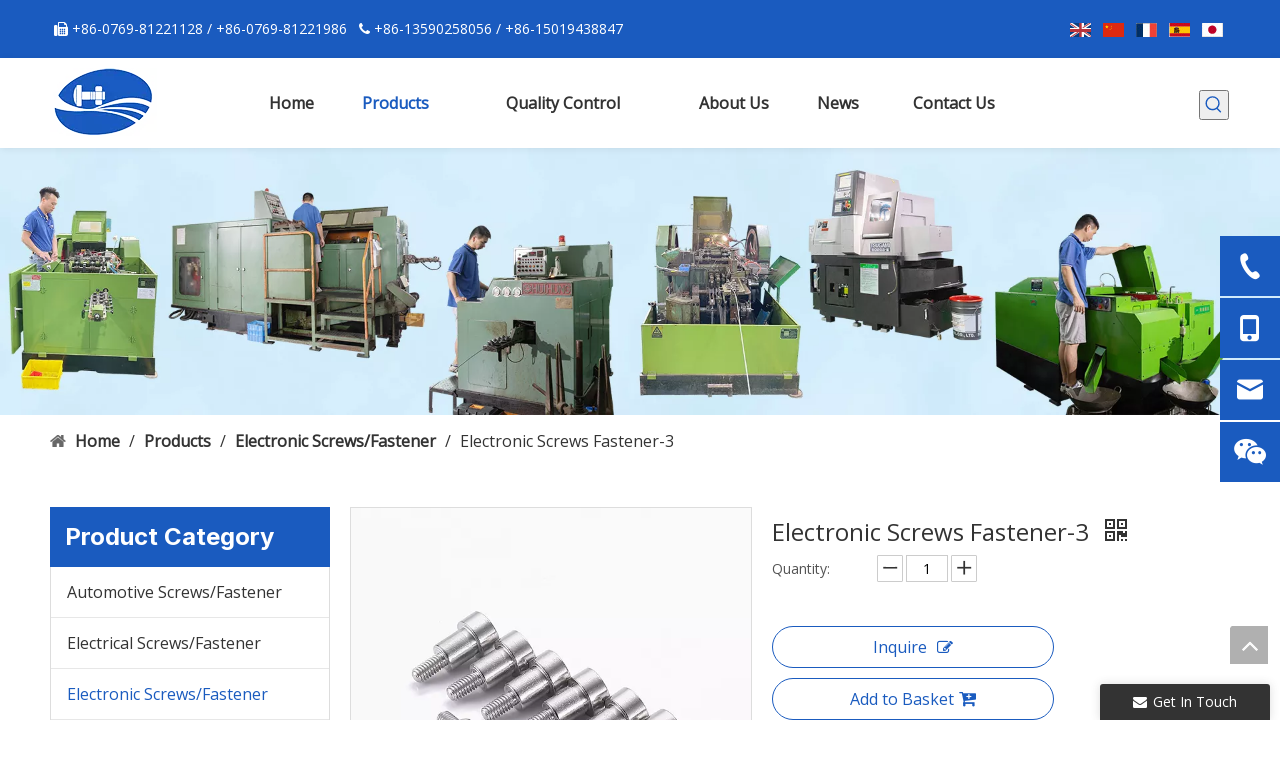

--- FILE ---
content_type: text/html;charset=utf-8
request_url: https://www.hiphingscrew.com/Electronic-Screws-Fastener-3-pd41482290.html
body_size: 55269
content:
<!DOCTYPE html> <html lang="en" prefix="og: http://ogp.me/ns#" style="height: auto;"> <head> <link rel="preconnect" href="https://ikrorwxhiniqlp5p-static.micyjz.com"/> <link rel="preconnect" href="https://rjrorwxhiniqlp5p-static.micyjz.com"/> <link rel="preconnect" href="https://jlrorwxhiniqlp5p-static.micyjz.com"/><script>document.write=function(e){documentWrite(document.currentScript,e)};function documentWrite(documenturrentScript,e){var i=document.createElement("span");i.innerHTML=e;var o=i.querySelectorAll("script");if(o.length)o.forEach(function(t){if(t.src&&t.src!=""){var script=document.createElement("script");script.src=t.src;document.body.appendChild(script)}});document.body.appendChild(i)}
window.onloadHack=function(func){if(!!!func||typeof func!=="function")return;if(document.readyState==="complete")func();else if(window.addEventListener)window.addEventListener("load",func,false);else if(window.attachEvent)window.attachEvent("onload",func,false)};</script> <title>Electronic Screws Fastener-3 - Buy Electronic Screws Fastener-3 Product on Hip Hing Screw Industrial (Dongguan)Co.,Ltd.</title> <meta name="keywords" content="Electronic Screws Fastener-3"/> <meta name="description" content="Electronic Screws Fastener-3, find complete details about Electronic Screws Fastener-3, Electronic Screws Fastener-3 - Hip Hing Screw Industrial (Dongguan)Co.,Ltd."/> <link data-type="dns-prefetch" data-domain="jlrorwxhiniqlp5p-static.micyjz.com" rel="dns-prefetch" href="//jlrorwxhiniqlp5p-static.micyjz.com"> <link data-type="dns-prefetch" data-domain="ikrorwxhiniqlp5p-static.micyjz.com" rel="dns-prefetch" href="//ikrorwxhiniqlp5p-static.micyjz.com"> <link data-type="dns-prefetch" data-domain="rjrorwxhiniqlp5p-static.micyjz.com" rel="dns-prefetch" href="//rjrorwxhiniqlp5p-static.micyjz.com"> <link rel="canonical" href="https://www.hiphingscrew.com/Electronic-Screws-Fastener-3-pd41482290.html"/> <meta http-equiv="X-UA-Compatible" content="IE=edge"/> <meta name="renderer" content="webkit"/> <meta http-equiv="Content-Type" content="text/html; charset=utf-8"/> <meta name="viewport" content="width=device-width, initial-scale=1, user-scalable=no"/> <link href="https://ikrorwxhiniqlp5p-static.micyjz.com/cloud/loBpmKpnlnSRojlkqknnip/Electronic-ScrewsFastener-800-800.png" as="image" rel="preload" fetchpriority="high"/> <link rel="icon" href="//ikrorwxhiniqlp5p-static.micyjz.com/cloud/loBpmKpnlnSRnjppkiqiip/favicon.ico"> <link rel="preload" type="text/css" as="style" href="//ikrorwxhiniqlp5p-static.micyjz.com/concat/bniiKBf1wdRziSjqqkooqnkkqpl/static/assets/widget/mobile_head/style09/style09.css,/static/assets/widget/mobile_head/css/headerStyles.css,/static/assets/widget/style/component/follow/widget_setting_iconSize/iconSize24.css,/static/assets/style/bootstrap/cus.bootstrap.grid.system.css,/static/assets/style/fontAwesome/4.7.0/css/font-awesome.css,/static/assets/style/iconfont/iconfont.css,/static/assets/widget/script/plugins/gallery/colorbox/colorbox.css,/static/assets/style/bootstrap/cus.bootstrap.grid.system.split.css,/static/assets/widget/style/component/graphic/graphic.css,/static/assets/widget/script/plugins/picture/animate.css,/static/assets/widget/style/component/pictureNew/widget_setting_description/picture.description.css,/static/assets/widget/style/component/pictureNew/public/public.css,/static/assets/widget/style/component/prodSearchNew/prodSearchNew.css,/static/assets/widget/style/component/prodsearch/prodsearch.css" onload="this.onload=null;this.rel='stylesheet'"/> <link rel="preload" type="text/css" as="style" href="//rjrorwxhiniqlp5p-static.micyjz.com/concat/6pilKBytc7RdiSjqqkooqnkkqpl/static/assets/widget/style/component/onlineService/public/public.css,/static/assets/widget/style/component/onlineService/widget_setting_showStyle/float.css,/static/assets/widget/style/component/onlineService/widget_setting_showStyle/style11.css,/static/assets/widget/style/component/separator/separator.css,/static/assets/widget/style/component/fontIcon/fontIcon.css,/static/assets/widget/style/component/mailCollection/mailCollection.css,/static/assets/widget/script/plugins/tooltipster/css/tooltipster.css,/static/assets/widget/style/component/follow/public/public.css,/static/assets/widget/style/component/touchgraphicslider/touchgraphicslider.css,/static/assets/widget/script/plugins/slick/slick.css,/static/assets/widget/script/plugins/slick/slick-theme.css,/static/assets/widget/script/plugins/swiper7/swiper.css" onload="this.onload=null;this.rel='stylesheet'"/> <link rel="stylesheet" type="text/css" href="//ikrorwxhiniqlp5p-static.micyjz.com/concat/bniiKBf1wdRziSjqqkooqnkkqpl/static/assets/widget/mobile_head/style09/style09.css,/static/assets/widget/mobile_head/css/headerStyles.css,/static/assets/widget/style/component/follow/widget_setting_iconSize/iconSize24.css,/static/assets/style/bootstrap/cus.bootstrap.grid.system.css,/static/assets/style/fontAwesome/4.7.0/css/font-awesome.css,/static/assets/style/iconfont/iconfont.css,/static/assets/widget/script/plugins/gallery/colorbox/colorbox.css,/static/assets/style/bootstrap/cus.bootstrap.grid.system.split.css,/static/assets/widget/style/component/graphic/graphic.css,/static/assets/widget/script/plugins/picture/animate.css,/static/assets/widget/style/component/pictureNew/widget_setting_description/picture.description.css,/static/assets/widget/style/component/pictureNew/public/public.css,/static/assets/widget/style/component/prodSearchNew/prodSearchNew.css,/static/assets/widget/style/component/prodsearch/prodsearch.css"/> <link rel="stylesheet" type="text/css" href="//rjrorwxhiniqlp5p-static.micyjz.com/concat/6pilKBytc7RdiSjqqkooqnkkqpl/static/assets/widget/style/component/onlineService/public/public.css,/static/assets/widget/style/component/onlineService/widget_setting_showStyle/float.css,/static/assets/widget/style/component/onlineService/widget_setting_showStyle/style11.css,/static/assets/widget/style/component/separator/separator.css,/static/assets/widget/style/component/fontIcon/fontIcon.css,/static/assets/widget/style/component/mailCollection/mailCollection.css,/static/assets/widget/script/plugins/tooltipster/css/tooltipster.css,/static/assets/widget/style/component/follow/public/public.css,/static/assets/widget/style/component/touchgraphicslider/touchgraphicslider.css,/static/assets/widget/script/plugins/slick/slick.css,/static/assets/widget/script/plugins/slick/slick-theme.css,/static/assets/widget/script/plugins/swiper7/swiper.css"/> <link rel="preload" type="text/css" as="style" href="//rjrorwxhiniqlp5p-static.micyjz.com/concat/ziirKBbgfeRxiSoqooqqpiopijl/static/assets/widget/style/component/langBar/langBar.css,/static/assets/widget/script/plugins/smartmenu/css/navigation.css,/static/assets/widget/style/component/position/position.css,/static/assets/widget/style/component/prodGroupCategory/prodGroupCategory.css,/static/assets/widget/style/component/articlecategory/slightsubmenu.css,/static/assets/widget/style/component/prodGroupCategory/proGroupCategoryFix.css,/static/assets/widget/style/component/relatedProducts/relatedProducts.css,/static/assets/widget/script/plugins/owlcarousel/owl.theme.css,/static/assets/widget/script/plugins/owlcarousel/owl.carousel.css,/static/assets/widget/style/component/touchgraphicslider/touchgraphicslider.css,/static/assets/widget/style/component/proddetail/public/public.css,/static/assets/widget/style/component/proddetail/public/comment.css,/static/assets/widget/style/component/proddetail/label/label.css,/static/assets/widget/style/component/orderList/public/public.css" onload="this.onload=null;this.rel='stylesheet'"/> <link rel="preload" type="text/css" as="style" href="//jlrorwxhiniqlp5p-static.micyjz.com/concat/2lilKB12tyRsiSoqooqqpiopijl/static/assets/widget/script/plugins/videojs/video-js.min.css,/static/assets/widget/script/plugins/select2/select2.css,/static/assets/widget/style/component/tiptap_richText/tiptap_richText.css,/static/assets/widget/script/plugins/easyzoom/css/easyzoom.css,/static/assets/widget/script/plugins/gallery/colorbox/colorbox.css,/static/assets/widget/script/plugins/owlcarousel/masterslider.css,/static/assets/widget/script/plugins/owlcarousel/style.css,/static/assets/widget/script/plugins/owlcarousel/ms-showcase2.css,/static/assets/widget/style/component/proddetail/widget_style/style_2.css,/static/assets/widget/style/component/shoppingcartStatus/shoppingcartStatus.css,/static/assets/widget/script/plugins/slick/slick.css,/static/assets/widget/style/component/prodlistAsync/widget_style/style_11.css,/static/assets/widget/style/component/form/form.css,/static/assets/widget/script/plugins/form/select2.css" onload="this.onload=null;this.rel='stylesheet'"/> <link rel="preload" type="text/css" as="style" href="//ikrorwxhiniqlp5p-static.micyjz.com/concat/7jijKBhyz0RyiSoqooqqpiopijl/static/assets/widget/style/component/inquire/inquire.css,/static/assets/widget/script/plugins/air-datepicker/css/datepicker.css" onload="this.onload=null;this.rel='stylesheet'"/> <link rel="stylesheet" type="text/css" href="//rjrorwxhiniqlp5p-static.micyjz.com/concat/ziirKBbgfeRxiSoqooqqpiopijl/static/assets/widget/style/component/langBar/langBar.css,/static/assets/widget/script/plugins/smartmenu/css/navigation.css,/static/assets/widget/style/component/position/position.css,/static/assets/widget/style/component/prodGroupCategory/prodGroupCategory.css,/static/assets/widget/style/component/articlecategory/slightsubmenu.css,/static/assets/widget/style/component/prodGroupCategory/proGroupCategoryFix.css,/static/assets/widget/style/component/relatedProducts/relatedProducts.css,/static/assets/widget/script/plugins/owlcarousel/owl.theme.css,/static/assets/widget/script/plugins/owlcarousel/owl.carousel.css,/static/assets/widget/style/component/touchgraphicslider/touchgraphicslider.css,/static/assets/widget/style/component/proddetail/public/public.css,/static/assets/widget/style/component/proddetail/public/comment.css,/static/assets/widget/style/component/proddetail/label/label.css,/static/assets/widget/style/component/orderList/public/public.css"/> <link rel="stylesheet" type="text/css" href="//jlrorwxhiniqlp5p-static.micyjz.com/concat/2lilKB12tyRsiSoqooqqpiopijl/static/assets/widget/script/plugins/videojs/video-js.min.css,/static/assets/widget/script/plugins/select2/select2.css,/static/assets/widget/style/component/tiptap_richText/tiptap_richText.css,/static/assets/widget/script/plugins/easyzoom/css/easyzoom.css,/static/assets/widget/script/plugins/gallery/colorbox/colorbox.css,/static/assets/widget/script/plugins/owlcarousel/masterslider.css,/static/assets/widget/script/plugins/owlcarousel/style.css,/static/assets/widget/script/plugins/owlcarousel/ms-showcase2.css,/static/assets/widget/style/component/proddetail/widget_style/style_2.css,/static/assets/widget/style/component/shoppingcartStatus/shoppingcartStatus.css,/static/assets/widget/script/plugins/slick/slick.css,/static/assets/widget/style/component/prodlistAsync/widget_style/style_11.css,/static/assets/widget/style/component/form/form.css,/static/assets/widget/script/plugins/form/select2.css"/> <link rel="stylesheet" type="text/css" href="//ikrorwxhiniqlp5p-static.micyjz.com/concat/7jijKBhyz0RyiSoqooqqpiopijl/static/assets/widget/style/component/inquire/inquire.css,/static/assets/widget/script/plugins/air-datepicker/css/datepicker.css"/> <style>@media(min-width:990px){[data-type="rows"][data-level="rows"]{display:flex}}</style> <style id="speed3DefaultStyle">@supports not(aspect-ratio:1/1){.prodlist-wrap li .prodlist-cell{position:relative;padding-top:100%;width:100%}.prodlist-lists-style-13 .prod_img_a_t13,.prodlist-lists-style-12 .prod_img_a_t12,.prodlist-lists-style-nophoto-11 .prod_img_a_t12{position:unset !important;min-height:unset !important}.prodlist-wrap li .prodlist-picbox img{position:absolute;width:100%;left:0;top:0}}.piclist360 .prodlist-pic4-3 li .prodlist-display{max-width:100%}@media(max-width:600px){.prodlist-fix-num li{width:50% !important}}</style> <template id="appdStylePlace"></template> <link href="//rjrorwxhiniqlp5p-static.micyjz.com/theme/lkjnKBnmnpRliSnmnpRlnSqipiRljSokRljSjrrjjmiqirimij/style/style.css" type="text/css" rel="preload" as="style" onload="this.onload=null;this.rel='stylesheet'" data-theme="true"/> <link href="//rjrorwxhiniqlp5p-static.micyjz.com/theme/lkjnKBnmnpRliSnmnpRlnSqipiRljSokRljSjrrjjmiqirimij/style/style.css" rel="stylesheet" type="text/css"/> <style guid='u_093dadac441e40fdaa46d8249214501f' emptyRender='true' placeholder='true' type='text/css'></style> <link href="//ikrorwxhiniqlp5p-static.micyjz.com/site-res/rnkqKBnmnpRlnSqipiRljSilnrpkRliSknmmooRljSjrrliproipnoRliSjqqkqoilrlrrSRil.css?1723766573387" rel="preload" as="style" onload="this.onload=null;this.rel='stylesheet'" data-extStyle="true" type="text/css" data-extAttr="20240816081654"/> <link href="//ikrorwxhiniqlp5p-static.micyjz.com/site-res/rnkqKBnmnpRlnSqipiRljSilnrpkRliSknmmooRljSjrrliproipnoRliSjqqkqoilrlrrSRil.css?1723766573387" data-extAttr="20240816081654" rel="stylesheet" type="text/css"/> <template data-js-type='style_respond' data-type='inlineStyle'></template><template data-js-type='style_head' data-type='inlineStyle'><style guid='a61cde68-018b-4e44-93ef-e2c45012b147' pm_pageStaticHack='' jumpName='head' pm_styles='head' type='text/css'>.sitewidget-langBar-20190821171604 .sitewidget-bd .front-icon-box.icon-style i{font-size:16px;color:#333 !important}.sitewidget-langBar-20190821171604 .sitewidget-bd .style21 #ogpMAWIJbHKO-lang-drop-arrow{color:#1a5bbf !important}.sitewidget-langBar-20190821171604 .sitewidget-bd .style21 .lang-menu .lang-item a{color:#1a5bbf !important}.sitewidget-langBar-20190821171604 .sitewidget-bd .style17 #ogpMAWIJbHKO-lang-drop-arrow{color:#1a5bbf !important}.sitewidget-langBar-20190821171604 .sitewidget-bd .style17 .lang-menu .lang-item a{color:#1a5bbf !important}.sitewidget-langBar-20190821171604 .sitewidget-bd .style17 .lang-selected{color:#1a5bbf !important}.sitewidget-langBar-20190821171604 .sitewidget-bd .icon-style-i{font-size:16px;color:#333 !important}.sitewidget-langBar-20190821171604 .sitewidget-bd .lang-bar.style18.lang-style .lang-dropdown .block-iconbaseline-down{color:#1a5bbf !important}.sitewidget-langBar-20190821171604 .sitewidget-bd .lang-bar.style18.lang-style .lang-dropdown .lang-selected{color:#1a5bbf !important}.sitewidget-langBar-20190821171604 .sitewidget-bd .lang-bar.style18.lang-style .lang-dropdown .lang-menu a{color:#1a5bbf !important}.sitewidget-langBar-20190821171604 .sitewidget-bd .lang-bar.style18.lang-style .lang-dropdown .lang-menu{border-color:#1a5bbf !important}.sitewidget-langBar-20190821171604 .sitewidget-bd .lang-bar.style21.lang-style .lang-dropdown .lang-menu .menu-close-btn i{background:#1a5bbf !important}.sitewidget-langBar-20190821171604 .sitewidget-bd .front-icon-box i{font-size:18px;color:#fff !important}.sitewidget-langBar-20190821171604 .sitewidget-bd .front-icon-box.icon-style i{font-size:18px;color:#fff !important}.sitewidget-langBar-20190821171604 .sitewidget-bd .front-icon-box i:hover{color:#333 !important}.sitewidget-langBar-20190821171604 .lang-bar .lang-dropdown-front-icon{background:unset !important}.sitewidget-prodCategory-20220926075443.category-default-simple .sitewidget-bd>ul>li>a{font-size:16px;line-height:50px;color:#333}.sitewidget-prodCategory-20220926075443.category-default-simple .sitewidget-bd>ul>li>span{top:13px}.sitewidget-prodCategory-20220926075443.category-default-gray .sitewidget-bd>ul>li>span{right:16px}.sitewidget-prodCategory-20220926075443.category-default-simple .sitewidget-bd>ul>li>a:hover{color:#1a5bbf}.sitewidget-prodCategory-20220926075443.category-default-simple i.list-mid-dot{top:22px;background:#333}.sitewidget-prodCategory-20220926075443.category-default-simple .sitewidget-bd>ul>li>a:hover+i.list-mid-dot{background:#1a5bbf}.sitewidget-prodCategory-20220926075443.category-default-simple .sitewidget-bd li.on>a{color:#1a5bbf !important}.sitewidget-prodCategory-20220926075443.category-default-simple .sitewidget-bd>ul>li.on>a+i.list-mid-dot{background:#1a5bbf}.sitewidget-relatedProducts-20220926082620 .sitewidget-relatedProducts-container .InquireAndBasket,.sitewidget-relatedProducts-20220926082620 .sitewidget-relatedProducts-container .prodlist-pro-inquir,.sitewidget-relatedProducts-20220926082620 .sitewidget-relatedProducts-container .default-addbasket,.sitewidget-relatedProducts-20220926082620 .sitewidget-relatedProducts-container .prodlist-parameter-btns .default-button{color:;background-color:}.sitewidget-relatedProducts-20220926082620 .sitewidget-relatedProducts-container .InquireAndBasket i,.sitewidget-relatedProducts-20220926082620 .sitewidget-relatedProducts-container .prodlist-pro-inquir i,.sitewidget-relatedProducts-20220926082620 .sitewidget-relatedProducts-container.InquireAndBasket span,.sitewidget-relatedProducts-20220926082620 .sitewidget-relatedProducts-container .prodlist-pro-inquir span .sitewidget-relatedProducts-20220926082620 .prodlist-parameter-btns .default-button{color:}.sitewidget-relatedProducts-20220926082620 .sitewidget-relatedProducts-container .related-prod-video{display:block;position:relative;z-index:1}.sitewidget-relatedProducts-20220926082620 .sitewidget-relatedProducts-container .related-prod-video .related-prod-video-play-icon{background:rgba(0,0,0,0.50);border-radius:14px;color:#fff;padding:0 10px;left:10px;bottom:20px;cursor:pointer;font-size:12px;position:absolute;z-index:10}.sitewidget-relatedProducts .sitewidget-relatedProducts-hasBtns{padding:0 35px}.sitewidget-prodDetail-20141127140104 .proddetail-wrap .video-js video{height:100% !important}.sitewidget-prodDetail-20141127140104 .prodetail-slider .prod-pic-item .prodetail-slider-btn{color:black}.sitewidget-prodDetail-20141127140104 .ms-skin-default .ms-nav-next,.sitewidget-prodDetail-20141127140104 .ms-skin-default .ms-nav-prev{color:black}.sitewidget-prodDetail-20141127140104 .pro-this-prodBrief table{max-width:100%}.sitewidget-prodDetail-20141127140104 .this-description-table .pro-detail-inquirewrap.prodd-btn-otl-colorful a.pro-detail-inquirebtn i,.sitewidget-prodDetail-20141127140104 .this-description-table .pro-detail-inquirewrap.prodd-btn-otl-colorful a.pro-detail-orderbtn i{margin-left:5px}.sitewidget-prodDetail-20141127140104 .this-description-table .pro-detail-inquirewrap.prodd-btn-otl-colorful a.pro-detail-basket i,.sitewidget-prodDetail-20141127140104 .this-description-table .pro-detail-inquirewrap.prodd-btn-otl-colorful a.pro-detail-cart i{margin-left:5px}.sitewidget-prodDetail-20141127140104 .this-description-table .pro-detail-inquirewrap.prodd-btn-otl-colorful a.pro-detail-inquirebtn,.sitewidget-prodDetail-20141127140104 .this-description-table .pro-detail-inquirewrap.prodd-btn-otl-colorful a.pro-detail-orderbtn{border:1px solid #1a5bbf;color:#1a5bbf}.sitewidget-prodDetail-20141127140104 .this-description-table .pro-detail-inquirewrap.prodd-btn-otl-colorful a.pro-detail-inquirebtn:hover,.sitewidget-prodDetail-20141127140104 .this-description-table .pro-detail-inquirewrap.prodd-btn-otl-colorful a.pro-detail-orderbtn:hover{background-color:#1a5bbf;color:#fff}.sitewidget-prodDetail-20141127140104 .this-description-table .pro-detail-inquirewrap.prodd-btn-otl-colorful a.pro-detail-basket,.sitewidget-prodDetail-20141127140104 .this-description-table .pro-detail-inquirewrap.prodd-btn-otl-colorful a.pro-detail-cart{border:1px solid #1a5bbf;color:#1a5bbf}.sitewidget-prodDetail-20141127140104 .this-description-table .pro-detail-inquirewrap.prodd-btn-otl-colorful a.pro-detail-basket:hover,.sitewidget-prodDetail-20141127140104 .this-description-table .pro-detail-inquirewrap.prodd-btn-otl-colorful a.pro-detail-cart:hover{background-color:#1a5bbf;color:#fff}.sitewidget-prodDetail-20141127140104 .prodd-btn-otl-colorful .pdfDownLoad{border:1px solid #1a5bbf;color:#1a5bbf}.sitewidget-prodDetail-20141127140104 .prodd-btn-otl-colorful .pdfDownLoad:hover{background-color:#1a5bbf;color:#fff}.sitewidget-prodDetail-20141127140104 #orderModel{display:block}.sitewidget-prodDetail-20141127140104 #paypalBtn{max-width:280px;margin-top:15px}.sitewidget-prodDetail-20141127140104 #paypalBtn #paypal-button-container{padding:0}.sitewidget-prodDetail-20141127140104 #paypalBtn #paypal-button-container .paypal-buttons>iframe.component-frame{z-index:1}.sitewidget-prodDetail-20141127140104 .switch3D{bottom:calc(24px + 114px)}@media(max-width:500px){.sitewidget-prodDetail-20141127140104 .switch3D{bottom:calc(24px + 28px)}}.new-threed-box{position:fixed;top:50%;left:50%;transform:translate(-50%,-50%);box-shadow:0 0 20px 0 rgba(0,0,0,0.2);z-index:10000000000000;line-height:1;border-radius:10px}.new-threed-box iframe{width:950px;height:720px;max-width:100vw;max-height:100vh;border-radius:10px;border:0}.new-threed-box iframe .only_full_width{display:block !important}.new-threed-box .close{position:absolute;right:11px;top:12px;width:18px;height:18px;cursor:pointer}@media(max-width:800px){.new-threed-box iframe{width:100vw;height:100vh;border-radius:0}.new-threed-box{border-radius:0}}.sitewidget-prodDetail-20141127140104 .sitewidget-bd .tinymce-render-box *{all:revert-layer}.sitewidget-prodDetail-20141127140104 .sitewidget-bd .tinymce-render-box img{vertical-align:middle;max-width:100%}.sitewidget-prodDetail-20141127140104 .sitewidget-bd .tinymce-render-box iframe{max-width:100%}.sitewidget-prodDetail-20141127140104 .sitewidget-bd .tinymce-render-box table{border-collapse:collapse}.sitewidget-prodDetail-20141127140104 .sitewidget-bd .tinymce-render-box *{margin:0}.sitewidget-prodDetail-20141127140104 .sitewidget-bd .tinymce-render-box table:not([cellpadding]) td,.sitewidget-prodDetail-20141127140104 .sitewidget-bd .tinymce-render-box table:not([cellpadding]) th{padding:.4rem}.sitewidget-prodDetail-20141127140104 .sitewidget-bd .tinymce-render-box table[border]:not([border="0"]):not([style*=border-width]) td,.sitewidget-prodDetail-20141127140104 .sitewidget-bd .tinymce-render-box table[border]:not([border="0"]):not([style*=border-width]) th{border-width:1px}.sitewidget-prodDetail-20141127140104 .sitewidget-bd .tinymce-render-box table[border]:not([border="0"]):not([style*=border-style]) td,.sitewidget-prodDetail-20141127140104 .sitewidget-bd .tinymce-render-box table[border]:not([border="0"]):not([style*=border-style]) th{border-style:solid}.sitewidget-prodDetail-20141127140104 .sitewidget-bd .tinymce-render-box table[border]:not([border="0"]):not([style*=border-color]) td,.sitewidget-prodDetail-20141127140104 .sitewidget-bd .tinymce-render-box table[border]:not([border="0"]):not([style*=border-color]) th{border-color:#ccc}.sitewidget-prodDetail-20141127140104 .sitewidget-bd h1.this-description-name{font-size:24px;line-height:30px;letter-spacing:0;text-align:left;color:#333}.sitewidget-prodDetail-20141127140104 .prod_member_desc{position:relative}.sitewidget-prodDetail-20141127140104 .prod_member_desc .prod_member_desc_pop{display:none;position:absolute;border:1px solid #ccc;background:#fff;width:300px;border-radius:6px;padding:5px 8px;left:0;z-index:1000}.sitewidget-prodDetail-20141127140104 .prod_member_desc .prod_member_desc_icon{margin:0 1px;width:12px;height:12px;cursor:pointer;transform:translateY(-4px)}.sitewidget-form-20220926115349 #formsubmit{pointer-events:none}.sitewidget-form-20220926115349 #formsubmit.releaseClick{pointer-events:unset}.sitewidget-form-20220926115349 .form-horizontal input,.sitewidget-form-20220926115349 .form-horizontal span:not(.select2-selection--single),.sitewidget-form-20220926115349 .form-horizontal label,.sitewidget-form-20220926115349 .form-horizontal .form-builder button{height:20px !important;line-height:20px !important}.sitewidget-form-20220926115349 .uploadBtn{padding:4px 15px !important;height:20px !important;line-height:20px !important}.sitewidget-form-20220926115349 select,.sitewidget-form-20220926115349 input[type="text"],.sitewidget-form-20220926115349 input[type="password"],.sitewidget-form-20220926115349 input[type="datetime"],.sitewidget-form-20220926115349 input[type="datetime-local"],.sitewidget-form-20220926115349 input[type="date"],.sitewidget-form-20220926115349 input[type="month"],.sitewidget-form-20220926115349 input[type="time"],.sitewidget-form-20220926115349 input[type="week"],.sitewidget-form-20220926115349 input[type="number"],.sitewidget-form-20220926115349 input[type="email"],.sitewidget-form-20220926115349 input[type="url"],.sitewidget-form-20220926115349 input[type="search"],.sitewidget-form-20220926115349 input[type="tel"],.sitewidget-form-20220926115349 input[type="color"],.sitewidget-form-20220926115349 .uneditable-input{height:20px !important}.sitewidget-form-20220926115349.sitewidget-inquire .control-group .controls .select2-container .select2-selection--single .select2-selection__rendered{height:20px !important;line-height:20px !important}.sitewidget-form-20220926115349 textarea.cus-message-input{min-height:20px !important}.sitewidget-form-20220926115349 .add-on,.sitewidget-form-20220926115349 .add-on{height:20px !important;line-height:20px !important}.sitewidget-form-20220926115349 .input-valid-bg{background:#ffece8 !important;outline:0}.sitewidget-form-20220926115349 .input-valid-bg:focus{background:#fff !important;border:1px solid #f53f3f !important}.sitewidget-form-20220926115349 #formsubmit{border:0 solid #2e6da4;border-radius:50px;background:#333;color:#fff;font-size:14px;width:130px;height:35px}.sitewidget-form-20220926115349 #formsubmit:hover{border:0 solid #204d74;border-radius:50px;background:#1a5bbf;color:#fff;font-size:14px}.sitewidget-form-20220926115349 #formreset{width:130px;font-size:14px;height:35px}.sitewidget-form-20220926115349 #formreset:hover{font-size:14px}.sitewidget-form-20220926115349 .submitGroup .controls{text-align:left}.form_fixed_button{background:#333}.sitewidget-form-20220926115349 .multiple-parent input[type='checkbox']+label:before{content:"";display:inline-block;width:12px;height:12px;border:1px solid #888;border-radius:3px;margin-right:6px;margin-left:6px;transition-duration:.2s}.sitewidget-form-20220926115349 .multiple-parent input[type='checkbox']:checked+label:before{width:50%;border-color:#888;border-left-color:transparent;border-top-color:transparent;-webkit-transform:rotate(45deg) translate(1px,-4px);transform:rotate(45deg) translate(1px,-4px);margin-right:12px;width:6px}.sitewidget-form-20220926115349 .multiple-parent input[type="checkbox"]{display:none}.sitewidget-form-20220926115349 .multiple-parent{display:none;width:100%}.sitewidget-form-20220926115349 .multiple-parent ul{list-style:none;width:100%;text-align:left;border-radius:4px;padding:10px 5px;box-sizing:border-box;height:auto;overflow-x:hidden;overflow-y:scroll;box-shadow:0 4px 5px 0 rgb(0 0 0 / 14%),0 1px 10px 0 rgb(0 0 0 / 12%),0 2px 4px -1px rgb(0 0 0 / 30%);background-color:#fff;margin:2px 0 0 0;border:1px solid #ccc;box-shadow:1px 1px 2px rgb(0 0 0 / 10%) inset}.sitewidget-form-20220926115349 .multiple-parent ul::-webkit-scrollbar{width:2px;height:4px}.sitewidget-form-20220926115349 .multiple-parent ul::-webkit-scrollbar-thumb{border-radius:5px;-webkit-box-shadow:inset 0 0 5px rgba(0,0,0,0.2);background:#4e9e97}.sitewidget-form-20220926115349 .multiple-parent ul::-webkit-scrollbar-track{-webkit-box-shadow:inset 0 0 5px rgba(0,0,0,0.2);border-radius:0;background:rgba(202,202,202,0.23)}.sitewidget-form-20220926115349 .multiple-select{width:100%;height:auto;min-height:40px;line-height:40px;border-radius:4px;padding-right:10px;padding-left:10px;box-sizing:border-box;overflow:hidden;background-size:auto 80%;border:1px solid #ccc;box-shadow:1px 1px 2px rgb(0 0 0 / 10%) inset;background-color:#fff;position:relative}.sitewidget-form-20220926115349 .multiple-select:after{content:'';position:absolute;top:50%;right:6px;width:0;height:0;border:8px solid transparent;border-top-color:#888;transform:translateY(calc(-50% + 4px));cursor:pointer}.sitewidget-form-20220926115349 .multiple-select span{line-height:28px;color:#666}.sitewidget-form-20220926115349 .multiple-parent label{color:#333;display:inline-flex;align-items:center;height:30px;line-height:22px;padding:0}.sitewidget-form-20220926115349 .select-content{display:inline-block;border-radius:4px;line-height:23px;margin:2px 2px 0 2px;padding:0 3px;border:1px solid #888;height:auto}.sitewidget-form-20220926115349 .select-delete{cursor:pointer}.sitewidget-form-20220926115349 select[multiple]{display:none}</style></template><template data-js-type='style_respond' data-type='inlineStyle'></template><template data-js-type='style_head' data-type='inlineStyle'></template><script data-ignoreMinify="true">
	function loadInlineStyle(){
		var allInlineStyle = document.querySelectorAll("template[data-type='inlineStyle']");
		var length = document.querySelectorAll("template[data-type='inlineStyle']").length;
		for(var i = 0;i < length;i++){
			var style = allInlineStyle[i].innerHTML;
			allInlineStyle[i].outerHTML = style;
		}
	}
loadInlineStyle();
</script> <link rel='preload' as='style' onload='this.onload=null;this.rel="stylesheet"' href='https://fonts.googleapis.com/css?family=Inter:500,700|Open+Sans:400&display=swap' data-type='1' type='text/css' media='all'/> <script type="text/javascript" data-src="//jlrorwxhiniqlp5p-static.micyjz.com/static/t-7mBmBKiKjqqkooqnkkqpj/assets/script/jquery-1.11.0.concat.js"></script> <script type="text/javascript" data-src="//ld-analytics.micyjz.com/lqilKBqipiRlrSSRRQRijSionrnr/ltm-web.js?v=1723767414000"></script><script type="text/x-delay-ids" data-type="delayIds" data-device="pc" data-xtype="0" data-delayIds='["yCpWfMIJlvoj","CyKrfhnobvcZ","ogpMAWIJbHKO","yNKWArSJlQdE","spKCfrIeGblO","WgphKtfaEUCO","YNpWfOKuZgAj","sWfrKMyTwNvE","toACfMdTvWhE","giKhUjfuOAzt","jTKrfOpkjAvt","bPphfZAktqBj","rCAMUhITHYuO","kCKWfryTlphZ","rkfMKFwSDLHj","urUWfucnPGlO","bNpWAZqwKOgt","ovpCUkmLlSAE","AkfrAPwIFSGt","tmfrpSVHjPQO","zkAMfawyFbRO","ngpMAPmqQRuj","AkfCAFRSaQdE","sZUWpdgmtPSO","qyUMfawVQbCZ","skAWKFcIDVnO","rpUMAPRIFHEO","ziAMUPmSuIRE","EyAWKawduboO","sPUMfFRqvwGO","qrUWfaHniVzO","iCAhfFmINWpZ","rsfhUPcBGmHE","pEACUaHBGQuZ","vdUMpPwyucAj","sUAMpkcSPdOt","lvpMAjBwKDTO","tCAMUucSPlkZ","sNpWAamLvwIj","oLpCfacBlnPZ","rdUCpacVlRWZ","tTKCpFHysBkE","qupCAPcSsLlj","qgfWpFRdPmMZ"]'></script> <script guid='453e440f-d770-4cf5-a0e4-8a9fdfa9346d' pm_pageStaticHack='true' jumpName='head' pm_scripts='head' type='text/javascript'>try{(function(window,undefined){var phoenixSite=window.phoenixSite||(window.phoenixSite={});phoenixSite.lanEdition="EN_US";var page=phoenixSite.page||(phoenixSite.page={});page.cdnUrl="//ikrorwxhiniqlp5p-static.micyjz.com";page.siteUrl="https://www.hiphingscrew.com";page.lanEdition=phoenixSite.lanEdition;page._menu_prefix="";page._menu_trans_flag="";page._captcha_domain_prefix="captcha.c";page._pId="jRfphZBAFYIE";phoenixSite._sViewMode="true";phoenixSite._templateSupport="false";phoenixSite._singlePublish=
"false"})(this)}catch(e){try{console&&console.log&&console.log(e)}catch(e){}};</script> <script id='u_a4244c52723d403a89deb3a2438004ce' guid='u_a4244c52723d403a89deb3a2438004ce' pm_script='init_top' type='text/javascript'>try{(function(window,undefined){var datalazyloadDefaultOptions=window.datalazyloadDefaultOptions||(window.datalazyloadDefaultOptions={});datalazyloadDefaultOptions["version"]="3.0.0";datalazyloadDefaultOptions["isMobileViewer"]="false";datalazyloadDefaultOptions["hasCLSOptimizeAuth"]="false";datalazyloadDefaultOptions["_version"]="3.0.0";datalazyloadDefaultOptions["isPcOptViewer"]="false"})(this);(function(window,undefined){window.__ph_optSet__='{"loadImgType":"0","isOpenFlagUA":true,"v30NewMode":"1","docReqType":"0","docDecrease":"1","docCallback":"1","idsVer":"1"}'})(this)}catch(e){try{console&&
console.log&&console.log(e)}catch(e){}};</script> <script id='u_8705dddad59a4a70b3ed4b3fcdbf4648' guid='u_8705dddad59a4a70b3ed4b3fcdbf4648' type='text/javascript'>try{var thisUrl=location.host;var referUrl=document.referrer;if(referUrl.indexOf(thisUrl)==-1)localStorage.setItem("landedPage",document.URL)}catch(e){try{console&&console.log&&console.log(e)}catch(e){}};</script> </head> <body class=" frontend-body-canvas "> <div id='backstage-headArea' headFlag='1' class='hideForMobile'><div class="outerContainer" data-mobileBg="true" id="outerContainer_1566366596627" data-type="outerContainer" data-level="rows"><div class="container" data-type="container" data-level="rows" cnttype="backstage-container-mark"><div class="row" data-type="rows" data-level="rows" data-attr-xs="null" data-attr-sm="null"><div class="col-md-10" id="column_1566366592984" data-type="columns" data-level="columns"><div id="location_1566366592987" data-type="locations" data-level="rows"><div class="backstage-stwidgets-settingwrap " id="component_spKCfrIeGblO" data-scope="0" data-settingId="spKCfrIeGblO" data-relationCommonId="jRfphZBAFYIE" data-classAttr="sitewidget-text-20190821134956"> <div class="sitewidget-text sitewidget-text-20190821134956 sitewidget-olul-liststyle"> <div class=" sitewidget-bd "> &nbsp;<span><i class="fa"><span><i class="fa"></i></span></i></span>&nbsp;+86-0769-81221128 / +86-0769-81221986&nbsp; &nbsp;<span><i class="fa"></i></span>&nbsp;+86-13590258056 / +86-15019438847 </div> </div> <script type="text/x-delay-script" data-id="spKCfrIeGblO" data-jsLazyloadType="1" data-alias="text" data-jsLazyload='true' data-type="component" data-jsDepand='["//rjrorwxhiniqlp5p-static.micyjz.com/static/t-7mBmBKiKjqqkooqnkkqpj/assets/widget/script/compsettings/comp.text.settings.js"]' data-jsThreshold='5' data-cssDepand='' data-cssThreshold='5'>(function(window,$,undefined){})(window,$);</script><template data-type='js_template' data-settingId='spKCfrIeGblO'><script id='u_ed26387ae1644eb88fe0c88fc5af9c06' guid='u_ed26387ae1644eb88fe0c88fc5af9c06' type='text/javascript'>try{$(function(){$(".sitewidget-text-20190821134956 .sitewidget-bd a").each(function(){if($(this).attr("href"))if($(this).attr("href").indexOf("#")!=-1){console.log("anchor-link",$(this));$(this).attr("anchor-link","true")}})})}catch(e){try{console&&console.log&&console.log(e)}catch(e){}};</script></template> </div> </div></div><div class="col-md-2" id="column_1566378965009" data-type="columns" data-level="columns"><div id="location_1566378965010" data-type="locations" data-level="rows"><div class="backstage-stwidgets-settingwrap" scope="0" settingId="ogpMAWIJbHKO" id="component_ogpMAWIJbHKO" relationCommonId="jRfphZBAFYIE" classAttr="sitewidget-langBar-20190821171604"> <div class="sitewidget-langBar sitewidget-langBar-20190821171604"> <div class="sitewidget-bd"> <div class="lang-bar lang-bar-right lang-style"> <span class="lang-cont" data-lanCode="0" data-default="0"> <a href='https://www.hiphingscrew.com' target="_blank" class="lang-a " target="_blank"> <div class="lang-img sprites sprites-0"></div> </a> </span> <span class="lang-div-mid"></span> <span class="lang-cont" data-lanCode="1" data-default="0"> <a href='https://cn.hiphingscrew.com' target="_blank" class="lang-a " target="_blank"> <div class="lang-img sprites sprites-1"></div> </a> </span> <span class="lang-div-mid"></span> <span class="lang-cont" data-lanCode="4" data-default="1"> <a target="_blank" href='http://' class="lang-a " target="_blank"> <img src="//jlrorwxhiniqlp5p-static.micyjz.com/static/assets/widget/images/langBar/4.jpg" alt="Français" class="lang-img"/> </a> </span> <span class="lang-div-mid"></span> <span class="lang-cont" data-lanCode="6" data-default="1"> <a target="_blank" href='http://' class="lang-a " target="_blank"> <img src="//ikrorwxhiniqlp5p-static.micyjz.com/static/assets/widget/images/langBar/6.jpg" alt="Español" class="lang-img"/> </a> </span> <span class="lang-div-mid"></span> <span class="lang-cont" data-lanCode="10" data-default="1"> <a target="_blank" href='http://' class="lang-a " target="_blank"> <img src="//rjrorwxhiniqlp5p-static.micyjz.com/static/assets/widget/images/langBar/10.jpg" alt="日本語" class="lang-img"/> </a> </span> </div> </div> </div> <template data-type='js_template' data-settingId='ogpMAWIJbHKO'><script id='u_c0fa4f6d46e34df191e44b948f45da9c' guid='u_c0fa4f6d46e34df191e44b948f45da9c' type='text/javascript'>try{function sortableli(el,data,value){var newArr=[];if(value=="0"||value=="1"||value=="2"||value=="3"||value=="4"||value=="5"||value=="6"||value=="7"||value=="8"||value=="12"||value=="14"){for(var i=0;i<data.length;i++)el.find(".lang-cont").each(function(){if(data[i].isDefault=="0"){if($(this).attr("data-default")=="0")if($(this).attr("data-lancode")==data[i].islanCode){var cloneSpan=$(this).clone(true);newArr.push(cloneSpan)}}else if($(this).attr("data-default")=="1")if($(this).attr("data-lancode")==
data[i].islanCode){var cloneSpan=$(this).clone(true);newArr.push(cloneSpan)}});if(value=="0"||value=="6"||value=="3")var langDivMid=' \x3cspan class\x3d"lang-div-mid"\x3e|\x3c/span\x3e ';else if(value=="1"||value=="4"||value=="7"||value=="14")var langDivMid=' \x3cspan class\x3d"lang-div-mid"\x3e\x3c/span\x3e ';else if(value=="2"||value=="12"||value=="5"||value=="8")var langDivMid=' \x3cspan class\x3d"lang-div-mid"\x3e/\x3c/span\x3e ';else var langDivMid=' \x3cspan class\x3d"lang-div-mid"\x3e|\x3c/span\x3e ';
if(newArr.length>=0){el.find("span").remove();for(var i=0;i<newArr.length;i++){el.append(newArr[i]);if(i==newArr.length-1);else el.append(langDivMid)}}}else{for(var i=0;i<data.length;i++)el.find(".lang-item").each(function(){if(data[i].isDefault=="0"){if($(this).attr("data-default")=="0")if($(this).attr("data-lancode")==data[i].islanCode){var cloneSpan=$(this).clone(true);newArr.push(cloneSpan)}}else if($(this).attr("data-default")=="1")if($(this).attr("data-lancode")==data[i].islanCode){var cloneSpan=
$(this).clone(true);newArr.push(cloneSpan)}});if(newArr.length>=0){el.find(".lang-item").remove();for(var i=0;i<newArr.length;i++)if(value=="13")el.find(".langBar-easystyle-sub").append(newArr[i]);else el.find(".lang-menu").append(newArr[i])}}}$(function(){var dom=$(".sitewidget-langBar-20190821171604 .sitewidget-bd .lang-bar");var sortArr=[{"id":0,"islanCode":"0","isDefault":"0"},{"id":1,"islanCode":"1","isDefault":"0"},{"id":2,"islanCode":"4","isDefault":"1"},{"id":3,"islanCode":"6","isDefault":"1"},
{"id":4,"islanCode":"10","isDefault":"1"}];if(sortArr!=""&&sortArr!=undefined)sortableli(dom,sortArr,4)})}catch(e){try{console&&console.log&&console.log(e)}catch(e){}};</script></template> <script type="text/x-delay-script" data-id="ogpMAWIJbHKO" data-jsLazyloadType="1" data-alias="langBar" data-jsLazyload='true' data-type="component" data-jsDepand='' data-jsThreshold='5' data-cssDepand='' data-cssThreshold='5'>(function(window,$,undefined){})(window,$);</script></div> </div></div></div></div></div><div class="outerContainer" data-mobileBg="true" id="outerContainer_1566374316229" data-type="outerContainer" data-level="rows" autohold><div class="container" data-type="container" data-level="rows" cnttype="backstage-container-mark"><div class="row" data-type="rows" data-level="rows" data-attr-xs="null" data-attr-sm="null"><div class="col-md-2" id="column_1566377903433" data-type="columns" data-level="columns"><div id="location_1566377903434" data-type="locations" data-level="rows"><div class="backstage-stwidgets-settingwrap" scope="0" settingId="yCpWfMIJlvoj" id="component_yCpWfMIJlvoj" relationCommonId="jRfphZBAFYIE" classAttr="sitewidget-logo-20190821165822"> <div class="sitewidget-pictureNew sitewidget-logo sitewidget-logo-20190821165822"> <div class="sitewidget-bd"> <div class="picture-resize-wrap " style="position: relative; width: 100%; text-align: left; "> <span class="picture-wrap pic-style-default 666 " data-ee="" id="picture-wrap-yCpWfMIJlvoj" style="display: inline-block; position: relative;max-width: 100%;"> <a class="imgBox mobile-imgBox" style="display: inline-block; position: relative;max-width: 100%;" href="/index.html"> <img class="img-default-bgc" data-src="//ikrorwxhiniqlp5p-static.micyjz.com/cloud/ljBpmKpnlnSRnjnmjilkip/gongsiLOGO1.png" src="//ikrorwxhiniqlp5p-static.micyjz.com/cloud/ljBpmKpnlnSRnjnmjilkip/gongsiLOGO1.png" alt="公司LOGO1" title="" phoenixLazyload='true'/> </a> </span> </div> </div> </div> </div> <script type="text/x-delay-script" data-id="yCpWfMIJlvoj" data-jsLazyloadType="1" data-alias="logo" data-jsLazyload='true' data-type="component" data-jsDepand='["//jlrorwxhiniqlp5p-static.micyjz.com/static/t-7mBmBKiKjqqkooqnkkqpj/assets/widget/script/plugins/jquery.lazyload.js","//ikrorwxhiniqlp5p-static.micyjz.com/static/t-7mBmBKiKjqqkooqnkkqpj/assets/widget/script/compsettings/comp.logo.settings.js"]' data-jsThreshold='5' data-cssDepand='' data-cssThreshold='5'>(function(window,$,undefined){try{(function(window,$,undefined){var respSetting={},temp;$(function(){$("#picture-wrap-yCpWfMIJlvoj").on("webkitAnimationEnd webkitTransitionEnd mozAnimationEnd MSAnimationEnd oanimationend animationend",function(){var rmClass="animated bounce zoomIn pulse rotateIn swing fadeIn bounceInDown bounceInLeft bounceInRight bounceInUp fadeInDownBig fadeInLeftBig fadeInRightBig fadeInUpBig zoomInDown zoomInLeft zoomInRight zoomInUp";$(this).removeClass(rmClass)});var version=
$.trim("20200313131553");if(!!!version)version=undefined;if(phoenixSite.phoenixCompSettings&&typeof phoenixSite.phoenixCompSettings.logo!=="undefined"&&phoenixSite.phoenixCompSettings.logo.version==version&&typeof phoenixSite.phoenixCompSettings.logo.logoLoadEffect=="function"){phoenixSite.phoenixCompSettings.logo.logoLoadEffect("yCpWfMIJlvoj",".sitewidget-logo-20190821165822","","",respSetting);if(!!phoenixSite.phoenixCompSettings.logo.version&&phoenixSite.phoenixCompSettings.logo.version!="1.0.0")loadAnimationCss();
return}var resourceUrl="//rjrorwxhiniqlp5p-static.micyjz.com/static/assets/widget/script/compsettings/comp.logo.settings.js?_\x3d1723766573387";if(phoenixSite&&phoenixSite.page){var cdnUrl=phoenixSite.page.cdnUrl;resourceUrl=cdnUrl+"/static/assets/widget/script/compsettings/comp.logo.settings.js?_\x3d1723766573387"}var callback=function(){phoenixSite.phoenixCompSettings.logo.logoLoadEffect("yCpWfMIJlvoj",".sitewidget-logo-20190821165822","","",respSetting);if(!!phoenixSite.phoenixCompSettings.logo.version&&
phoenixSite.phoenixCompSettings.logo.version!="1.0.0")loadAnimationCss()};if(phoenixSite.cachedScript)phoenixSite.cachedScript(resourceUrl,callback());else $.getScript(resourceUrl,callback())});function loadAnimationCss(){var link=document.createElement("link");link.rel="stylesheet";link.type="text/css";link.href="//jlrorwxhiniqlp5p-static.micyjz.com/static/assets/widget/script/plugins/picture/animate.css?1723766573387";var head=document.getElementsByTagName("head")[0];head.appendChild(link)}try{loadTemplateImg("sitewidget-logo-20190821165822")}catch(e){try{console&&
(console.log&&console.log(e))}catch(e){}}})(window,jQuery)}catch(e){try{console&&console.log&&console.log(e)}catch(e){}}})(window,$);</script> </div></div><div class="col-md-8" id="column_1566373675588" data-type="columns" data-level="columns"><div id="location_1566373675590" data-type="locations" data-level="rows"><div class="backstage-stwidgets-settingwrap" scope="0" settingId="yNKWArSJlQdE" id="component_yNKWArSJlQdE" relationCommonId="jRfphZBAFYIE" classAttr="sitewidget-navigation_style-20190821155835"> <div class="sitewidget-navigation_style sitewidget-navnew fix sitewidget-navigation_style-20190821155835 navnew-wide-style3 navnew-style3 navnew-way-slide navnew-slideRight"> <a href="javascript:;" class="navnew-thumb-switch navnew-thumb-way-slide navnew-thumb-slideRight" style="background-color:transparent"> <span class="nav-thumb-ham first" style="background-color:#333333"></span> <span class="nav-thumb-ham second" style="background-color:#333333"></span> <span class="nav-thumb-ham third" style="background-color:#333333"></span> </a> <ul class="navnew smsmart navnew-way-slide navnew-slideRight navnew-wide-substyle-new0 "> <li id="parent_0" class="navnew-item navLv1 " data-visible="1"> <a id="nav_24668874" target="_self" rel="" class="navnew-link" data-currentIndex="" href="/"><i class="icon "></i><span class="text-width">Home</span> </a> <span class="navnew-separator"></span> </li> <li id="parent_1" class="navnew-item navLv1 " data-visible="1"> <a id="nav_24668854" target="_self" rel="" class="navnew-link" data-currentIndex="" href="/products.html"><i class="icon "></i><span class="text-width">Products</span> </a> <span class="navnew-separator"></span> <ul class="navnew-sub1"> <li class="navnew-sub1-item navLv2" data-visible="1"> <a id="nav_24753494" class="navnew-sub1-link" target="_self" rel="" data-currentIndex='' href="/Automotive-Screws-Fastener-pl3101468.html"> <i class="icon "></i>Automotive Screws/Fastener</a> </li> <li class="navnew-sub1-item navLv2" data-visible="1"> <a id="nav_24753504" class="navnew-sub1-link" target="_self" rel="" data-currentIndex='' href="/Electrical-Screws-Fastener-pl3001468.html"> <i class="icon "></i>Electrical Screws/Fastener</a> </li> <li class="navnew-sub1-item navLv2" data-visible="1"> <a id="nav_24753514" class="navnew-sub1-link" target="_self" rel="" data-currentIndex='1' href="/Electronic-Screws-Fastener-pl3901468.html"> <i class="icon "></i>Electronic Screws/Fastener</a> </li> <li class="navnew-sub1-item navLv2" data-visible="1"> <a id="nav_24753524" class="navnew-sub1-link" target="_self" rel="" data-currentIndex='' href="/Furniture-Screws-Fastener-pl3801468.html"> <i class="icon "></i>Furniture Screws/Fastener</a> </li> <li class="navnew-sub1-item navLv2" data-visible="1"> <a id="nav_24753534" class="navnew-sub1-link" target="_self" rel="" data-currentIndex='' href="/CNC-Screw-Machine-pl3791468.html"> <i class="icon "></i>CNC &amp; Screw Machine</a> </li> <li class="navnew-sub1-item navLv2" data-visible="1"> <a id="nav_24753544" class="navnew-sub1-link" target="_self" rel="" data-currentIndex='' href="/Rivets-pl3691468.html"> <i class="icon "></i>Rivets</a> </li> <li class="navnew-sub1-item navLv2" data-visible="1"> <a id="nav_24753554" class="navnew-sub1-link" target="_self" rel="" data-currentIndex='' href="/Bushing-pl3591468.html"> <i class="icon "></i>Bushing</a> </li> <li class="navnew-sub1-item navLv2" data-visible="1"> <a id="nav_24753564" class="navnew-sub1-link" target="_self" rel="" data-currentIndex='' href="/Shafts-pl3491468.html"> <i class="icon "></i>Shafts</a> </li> <li class="navnew-sub1-item navLv2" data-visible="1"> <a id="nav_24753574" class="navnew-sub1-link" target="_self" rel="" data-currentIndex='' href="/Toy-Fasteners-pl3391468.html"> <i class="icon "></i>Toy Fasteners</a> </li> </ul> </li> <li id="parent_2" class="navnew-item navLv1 " data-visible="1"> <a id="nav_24747114" target="_self" rel="" class="navnew-link" data-currentIndex="" href="/quality-control.html"><i class="icon "></i><span class="text-width">Quality Control</span> </a> <span class="navnew-separator"></span> </li> <li id="parent_3" class="navnew-item navLv1 " data-visible="1"> <a id="nav_24668884" target="_self" rel="" class="navnew-link" data-currentIndex="" href="/aboutus.html"><i class="icon "></i><span class="text-width">About Us</span> </a> <span class="navnew-separator"></span> </li> <li id="parent_4" class="navnew-item navLv1 " data-visible="1"> <a id="nav_24668904" target="_self" rel="" class="navnew-link" data-currentIndex="" href="/news.html"><i class="icon "></i><span class="text-width">News</span> </a> <span class="navnew-separator"></span> </li> <li id="parent_5" class="navnew-item navLv1 " data-visible="1"> <a id="nav_24668864" target="_self" rel="" class="navnew-link" data-currentIndex="" href="/contactus.html"><i class="icon "></i><span class="text-width">Contact Us</span> </a> <span class="navnew-separator"></span> </li> </ul> </div> </div> <script type="text/x-delay-script" data-id="yNKWArSJlQdE" data-jsLazyloadType="1" data-alias="navigation_style" data-jsLazyload='true' data-type="component" data-jsDepand='["//ikrorwxhiniqlp5p-static.micyjz.com/static/t-poBpBKoKiymxlx7r/assets/widget/script/plugins/smartmenu/js/jquery.smartmenusUpdate.js","//rjrorwxhiniqlp5p-static.micyjz.com/static/t-niBoBKnKrqmlmp7q/assets/widget/script/compsettings/comp.navigation_style.settings.js"]' data-jsThreshold='5' data-cssDepand='' data-cssThreshold='5'>(function(window,$,undefined){try{$(function(){if(phoenixSite.phoenixCompSettings&&typeof phoenixSite.phoenixCompSettings.navigation_style!=="undefined"&&typeof phoenixSite.phoenixCompSettings.navigation_style.navigationStyle=="function"){phoenixSite.phoenixCompSettings.navigation_style.navigationStyle(".sitewidget-navigation_style-20190821155835","","navnew-wide-substyle-new0","0","0","100px","0","0");return}$.getScript("//jlrorwxhiniqlp5p-static.micyjz.com/static/assets/widget/script/compsettings/comp.navigation_style.settings.js?_\x3d1766677188621",
function(){phoenixSite.phoenixCompSettings.navigation_style.navigationStyle(".sitewidget-navigation_style-20190821155835","","navnew-wide-substyle-new0","0","0","100px","0","0")})})}catch(e){try{console&&console.log&&console.log(e)}catch(e){}}})(window,$);</script> </div></div><div class="col-md-2" id="column_1664163284087" data-type="columns" data-level="columns"><div id="location_1664163284088" data-type="locations" data-level="rows"><div class="backstage-stwidgets-settingwrap " scope="0" settingId="CyKrfhnobvcZ" id="component_CyKrfhnobvcZ" relationCommonId="jRfphZBAFYIE" classAttr="sitewidget-prodSearchNew-20190821154752"> <div class="sitewidget-searchNew sitewidget-prodSearchNew sitewidget-prodSearchNew-20190821154752 prodWrap"> <style type="text/css">.prodDiv.margin20{margin-top:20px}.sitewidget-prodSearchNew-20190821154752 .showUnder-search-box.search-box-wrap{text-align:right}@media(min-width:501px){.sitewidget-prodSearchNew-20190821154752 .slideLeft-search-box-prodDiv{left:auto;right:90px}}.sitewidget-prodSearchNew-20190821154752 .showUnder-search-box .search-icon-btn{width:30px;height:30px;margin:0 1px}.sitewidget-prodSearchNew-20190821154752 .showUnder-search-box .search-icon-btn .icon-svg{width:20px;height:20px;fill:#1a5bbf}.sitewidget-prodSearchNew-20190821154752 .showUnder-search-box .search-box{width:230px;top:30px;right:0}.sitewidget-prodSearchNew-20190821154752 .showUnder-search-box .search-box form{border:1px solid #ddd;border-radius:50px;background-color:#fff}.sitewidget-prodSearchNew-20190821154752 .showUnder-search-box .search-box .search-fix-wrap{margin-right:30px}.sitewidget-prodSearchNew-20190821154752 .showUnder-search-box .search-box .search-fix-wrap .inner-container{position:relative;height:unset;overflow:unset}.sitewidget-prodSearchNew-20190821154752 .showUnder-search-box .search-box .search-fix-wrap{display:flex}.sitewidget-prodSearchNew-20190821154752 .showUnder-search-box .search-box .search-fix-wrap input[type="text"]{height:30px;line-height:30px;font-size:14px;color:#333}.sitewidget-prodSearchNew-20190821154752 .showUnder-search-box .search-box .search-fix-wrap input[type="text"]::-webkit-input-placeholder{color:}.sitewidget-prodSearchNew-20190821154752 .showUnder-search-box .search-box .search-fix-wrap input[type="text"]::-moz-placeholder{color:}.sitewidget-prodSearchNew-20190821154752 .showUnder-search-box .search-box .search-fix-wrap input[type="text"]::-ms-input-placeholder{color:}.sitewidget-prodSearchNew-20190821154752 .showUnder-search-box .search-box .search-fix-wrap button{width:30px;height:30px}.sitewidget-prodSearchNew-20190821154752 .showUnder-search-box .search-box .search-fix-wrap button .icon-svg{width:20px;height:20px;fill:#1a5bbf}.sitewidget-prodSearchNew-20190821154752.prodWrap .prodDiv .prodUl li{font-size:14px}.sitewidget-prodSearchNew-20190821154752.prodWrap .prodDiv .prodUl li{color:#333 !important}.sitewidget-prodSearchNew-20190821154752.prodWrap .prodDiv .prodUl li:hover{color:#1a5bbf !important}.sitewidget-prodSearchNew-20190821154752.prodWrap .prodDiv .prodUl li{text-align:left}@media(min-width:900px){.sitewidget-prodSearchNew-20190821154752 .positionLeft .search-keywords{line-height:30px}.sitewidget-prodSearchNew-20190821154752 .positionRight .search-keywords{line-height:30px}}.sitewidget-prodSearchNew-20190821154752 .positionDrop .search-keywords{border:1px solid #1a5bbf;border-top:0}.sitewidget-prodSearchNew-20190821154752 .positionDrop q{margin-left:10px}</style> <div class="sitewidget-bd"> <div class="search-box-wrap showUnder-search-box"> <button class="search-icon-btn" aria-label="Hot Keywords:"> <svg xmlns="http://www.w3.org/2000/svg" xmlns:xlink="http://www.w3.org/1999/xlink" t="1660616305377" class="icon icon-svg shape-search" viewBox="0 0 1024 1024" version="1.1" p-id="26257" width="20" height="20"><defs><style type="text/css">@font-face{font-family:feedback-iconfont;src:url("//at.alicdn.com/t/font_1031158_u69w8yhxdu.woff2?t=1630033759944") format("woff2"),url("//at.alicdn.com/t/font_1031158_u69w8yhxdu.woff?t=1630033759944") format("woff"),url("//at.alicdn.com/t/font_1031158_u69w8yhxdu.ttf?t=1630033759944") format("truetype")}</style></defs><path d="M147.9168 475.5968a291.2768 291.2768 0 1 1 582.5024 0 291.2768 291.2768 0 0 1-582.5024 0z m718.848 412.416l-162.9696-162.8672a362.3424 362.3424 0 0 0 99.4816-249.5488A364.0832 364.0832 0 1 0 439.1936 839.68a361.8304 361.8304 0 0 0 209.5104-66.6624l166.5024 166.5024a36.4544 36.4544 0 0 0 51.5072-51.5072" p-id="26258"/></svg> <svg xmlns="http://www.w3.org/2000/svg" width="20" height="20" viewBox="0 0 20 20" fill="none" class="icon-svg icon-svg-close"> <path d="M11.1667 9.99992L16.4167 4.74992C16.75 4.41658 16.75 3.91658 16.4167 3.58326C16.0833 3.24992 15.5833 3.24992 15.25 3.58326L10 8.83326L4.75001 3.58326C4.41667 3.24992 3.91667 3.24992 3.58335 3.58326C3.25001 3.91658 3.25001 4.41658 3.58335 4.74992L8.83335 9.99992L3.58335 15.2499C3.25001 15.5833 3.25001 16.0833 3.58335 16.4166C3.75001 16.5833 3.95835 16.6666 4.16667 16.6666C4.37499 16.6666 4.58335 16.5833 4.75001 16.4166L10 11.1666L15.25 16.4166C15.4167 16.5833 15.625 16.6666 15.8333 16.6666C16.0417 16.6666 16.25 16.5833 16.4167 16.4166C16.75 16.0833 16.75 15.5833 16.4167 15.2499L11.1667 9.99992Z"/> </svg> </button> <div class="search-box " style="z-index:1"> <form action="/phoenix/admin/prod/search" onsubmit="return checkSubmit(this)" method="get" novalidate> <div class="search-fix-wrap 3"> <div class="inner-container unshow-flag" style="display: none;"> <span class="inner-text unshow-flag"></span> <span class="">&nbsp;:</span> </div> <input type="text" name="searchValue" value="" placeholder="" autocomplete="off" aria-label="searchProd"/> <input type="hidden" name="menuPrefix" value=""/> <input type="hidden" name="searchProdStyle" value=""/> <input type="hidden" name="searchComponentSettingId" value="CyKrfhnobvcZ"/> <button class="search-btn" type="submit" aria-label="Hot Keywords:"> <svg xmlns="http://www.w3.org/2000/svg" xmlns:xlink="http://www.w3.org/1999/xlink" t="1660616305377" class="icon icon-svg shape-search" viewBox="0 0 1024 1024" version="1.1" p-id="26257" width="20" height="20"><defs><style type="text/css">@font-face{font-family:feedback-iconfont;src:url("//at.alicdn.com/t/font_1031158_u69w8yhxdu.woff2?t=1630033759944") format("woff2"),url("//at.alicdn.com/t/font_1031158_u69w8yhxdu.woff?t=1630033759944") format("woff"),url("//at.alicdn.com/t/font_1031158_u69w8yhxdu.ttf?t=1630033759944") format("truetype")}</style></defs><path d="M147.9168 475.5968a291.2768 291.2768 0 1 1 582.5024 0 291.2768 291.2768 0 0 1-582.5024 0z m718.848 412.416l-162.9696-162.8672a362.3424 362.3424 0 0 0 99.4816-249.5488A364.0832 364.0832 0 1 0 439.1936 839.68a361.8304 361.8304 0 0 0 209.5104-66.6624l166.5024 166.5024a36.4544 36.4544 0 0 0 51.5072-51.5072" p-id="26258"/></svg> </button> </div> </form> </div> </div> <script id="prodSearch" type="application/ld+json"></script> <div class="prodDiv slideLeft-search-box-prodDiv "> <input type="hidden" id="prodCheckList" name="prodCheckList" value="name&amp;&amp;keyword&amp;&amp;model&amp;&amp;summary&amp;&amp;desc&amp;&amp;all"> <input type="hidden" id="prodCheckIdList" name="prodCheckIdList" value="name&amp;&amp;keyword&amp;&amp;model&amp;&amp;summary&amp;&amp;desc&amp;&amp;all"> <i class="triangle"></i> <ul class="prodUl unshow-flag" id="prodULs"> <li search="rangeAll" class="prodUlLi fontColorS0 fontColorS1hover unshow-flag" id="rangeAll" style="display: none">All</li> <li search="name" class="prodUlLi fontColorS0 fontColorS1hover unshow-flag" id="name" style="display: none">Product Name</li> <li search="keyword" class="prodUlLi fontColorS0 fontColorS1hover unshow-flag" id="keyword" style="display: none">Product Keyword</li> <li search="model" class="prodUlLi fontColorS0 fontColorS1hover unshow-flag" id="model" style="display: none">Product Model</li> <li search="summary" class="prodUlLi fontColorS0 fontColorS1hover unshow-flag" id="summary" style="display: none">Product Summary</li> <li search="desc" class="prodUlLi fontColorS0 fontColorS1hover unshow-flag" id="desc" style="display: none">Product Description</li> <li search="" class="prodUlLi fontColorS0 fontColorS1hover unshow-flag" id="all" style="display: none">Multi Field Search</li> </ul> </div> <div class="prodDivrecomend 2"> <ul class="prodUl"> </ul> </div> <svg xmlns="http://www.w3.org/2000/svg" width="0" height="0" class="hide"> <symbol id="icon-search" viewBox="0 0 1024 1024"> <path class="path1" d="M426.667 42.667q78 0 149.167 30.5t122.5 81.833 81.833 122.5 30.5 149.167q0 67-21.833 128.333t-62.167 111.333l242.333 242q12.333 12.333 12.333 30.333 0 18.333-12.167 30.5t-30.5 12.167q-18 0-30.333-12.333l-242-242.333q-50 40.333-111.333 62.167t-128.333 21.833q-78 0-149.167-30.5t-122.5-81.833-81.833-122.5-30.5-149.167 30.5-149.167 81.833-122.5 122.5-81.833 149.167-30.5zM426.667 128q-60.667 0-116 23.667t-95.333 63.667-63.667 95.333-23.667 116 23.667 116 63.667 95.333 95.333 63.667 116 23.667 116-23.667 95.333-63.667 63.667-95.333 23.667-116-23.667-116-63.667-95.333-95.333-63.667-116-23.667z"></path> </symbol> </svg> </div> </div> <template data-type='js_template' data-settingId='CyKrfhnobvcZ'><script id='u_89ca3c7826984c77b05480d59aa513b7' guid='u_89ca3c7826984c77b05480d59aa513b7' type='text/javascript'>try{function escapeHTML(html){return html.replace(/&/g,"\x26amp;").replace(/</g,"\x26lt;").replace(/>/g,"\x26gt;").replace(/"/g,"\x26quot;")}function checkSubmit(form){var $inputVal=$(form).find('input[name\x3d"searchValue"]').val();if($inputVal){$(form).find('input[name\x3d"searchValue"]').val(escapeHTML($inputVal));return true}else{alert("Please enterKeywords");return false}}}catch(e){try{console&&console.log&&console.log(e)}catch(e){}};</script></template> </div> <script type="text/x-delay-script" data-id="CyKrfhnobvcZ" data-jsLazyloadType="1" data-alias="prodSearchNew" data-jsLazyload='true' data-type="component" data-jsDepand='' data-jsThreshold='5' data-cssDepand='' data-cssThreshold='5'>(function(window,$,undefined){try{function setInputPadding(){console.log("diyici");var indent=$(".sitewidget-prodSearchNew-20190821154752 .search-fix-wrap .inner-container").innerWidth();if("showUnder-search-box"=="slideLeft-search-box")if($(".sitewidget-prodSearchNew-20190821154752 .search-fix-wrap input[name\x3dsearchValue]").hasClass("isselect"))indent=indent-15;else if(!$("#component_CyKrfhnobvcZ .prodWrap .search-fix-wrap input[name\x3dsearchProdStyle]").hasClass("oneSelect"))indent=indent-45;
else indent=indent-15;if("showUnder-search-box"=="showUnder-search-box")if($(".sitewidget-prodSearchNew-20190821154752 .search-fix-wrap input[name\x3dsearchValue]").hasClass("isselect"))indent=indent-5;else if(!$("#component_CyKrfhnobvcZ .prodWrap .search-fix-wrap input[name\x3dsearchProdStyle]").hasClass("oneSelect"))indent=indent-45;else indent=indent-5;if("showUnder-search-box"=="slideLeftRight-search-box")if($(".sitewidget-prodSearchNew-20190821154752 .search-fix-wrap input[name\x3dsearchValue]").hasClass("isselect"))indent=
indent-9;else if(!$("#component_CyKrfhnobvcZ .prodWrap .search-fix-wrap input[name\x3dsearchProdStyle]").hasClass("oneSelect"))indent=indent-45;else indent=indent-9;if("showUnder-search-box"=="insideLeft-search-box"){$(".sitewidget-prodSearchNew-20190821154752 .search-fix-wrap .search-svg").css("left",0+"px");indent=indent;var inderwidth=$(".sitewidget-prodSearchNew-20190821154752 .search-svg").width();$(".sitewidget-prodSearchNew-20190821154752 .inner-container").css("left",inderwidth+"px")}$(".sitewidget-prodSearchNew-20190821154752 .search-fix-wrap input[name\x3dsearchValue]").css("padding-left",
+"px");if($(".arabic-exclusive").length!==0&&"showUnder-search-box"=="slideLeftRight-search-box")$(".sitewidget-prodSearchNew-20190821154752 .search-fix-wrap input[name\x3dsearchValue]").css({"padding-left":"10px","padding-right":indent+2*30+"px"})}function getUrlParam(name){var reg=new RegExp("(^|\x26)"+name+"\x3d([^\x26]*)(\x26|$)","i");var r=window.location.search.substr(1).match(reg);if(r!=null)return decodeURIComponent(r[2].replace(/\+/g,"%20"));else return null}$(function(){try{function escapeHTML(html){return html.replace(/&/g,
"\x26amp;").replace(/</g,"\x26lt;").replace(/>/g,"\x26gt;").replace(/"/g,"\x26quot;")}var searchValueAfter=getUrlParam("searchValue");if(!searchValueAfter){var reg=new RegExp("^/search/([^/]+).html");var r=window.location.pathname.match(reg);if(!!r)searchValueAfter=r[1]}var isChange=false;if(searchValueAfter!=null)$(".sitewidget-prodSearchNew-20190821154752 .search-fix-wrap input[name\x3dsearchValue]").val(escapeHTML(decodeURIComponent(searchValueAfter)));$(".sitewidget-prodSearchNew-20190821154752 .search-fix-wrap input[name\x3dsearchValue]").on("focus",
function(){if(searchValueAfter!=null&&!isChange)$(".sitewidget-prodSearchNew-20190821154752 .search-fix-wrap input[name\x3dsearchValue]").val("")});$(".sitewidget-prodSearchNew-20190821154752 .search-fix-wrap input[name\x3dsearchValue]").on("blur",function(){if(!isChange)if(searchValueAfter!=null)$(".sitewidget-prodSearchNew-20190821154752 .search-fix-wrap input[name\x3dsearchValue]").val(decodeURIComponent(searchValueAfter))});$(".sitewidget-prodSearchNew-20190821154752 .search-fix-wrap input[name\x3dsearchValue]").on("input",
function(){isChange=true});$(".sitewidget-prodSearchNew-20190821154752 .search-fix-wrap input[name\x3dsearchValue]").on("change",function(){isChange=true});$(".sitewidget-prodSearchNew-20190821154752 .search-fix-wrap input[name\x3dsearchValue]").css("text-indent","0!important");if("showUnder-search-box"=="insideLeft-search-box"){$(".sitewidget-prodSearchNew-20190821154752 .search-fix-wrap input[name\x3dsearchValue]").css("text-indent",0);var inderwidth=$(".sitewidget-prodSearchNew-20190821154752 .search-svg").width();
console.log("inderwidth",inderwidth);$(".sitewidget-prodSearchNew-20190821154752 .search-fix-wrap input[name\x3dsearchValue]").css("padding-left",0+"px");$(".sitewidget-prodSearchNew-20190821154752 .search-fix-wrap input[name\x3dsearchValue]").css("margin-left",inderwidth+"px");$(".sitewidget-prodSearchNew-20190821154752 .search-svg").css("left","0px")}var prodNows=$(".sitewidget-prodSearchNew-20190821154752 .prodDiv input[name\x3dprodCheckList]").val();var prodNow=prodNows.split("\x26\x26");var prodIdss=
$(".sitewidget-prodSearchNew-20190821154752 .prodDiv input[name\x3dprodCheckIdList]").val();var prodIds=prodIdss.split("\x26\x26");var prodPool=["all","desc","summary","model","keyword","name","none"];var prod=[];var prodId=[];for(var i=0;i<prodNow.length;i++){if(prodPool.indexOf(prodNow[i])==-1)prod.push(prodNow[i]);if(prodPool.indexOf(prodNow[i])==-1)prodId.push(prodIds[i])}var prodHtml="";for(var i=0;i<prod.length;i++)prodHtml+="\x3cli search\x3d'"+prodId[i]+"' class\x3d'prodUlLi fontColorS0 fontColorS1hover' id\x3d'"+
prodId[i]+"'\x3e"+prod[i]+"\x3c/li\x3e";$(".sitewidget-prodSearchNew-20190821154752 .prodDiv .prodUl").append(prodHtml)}catch(error){console.log(error)}});$(function(){var url=window.location.href;try{function escapeHTML(html){return html.replace(/&/g,"\x26amp;").replace(/</g,"\x26lt;").replace(/>/g,"\x26gt;").replace(/"/g,"\x26quot;").replace(/'/g,"\x26#039;")}var urlAll=window.location.search.substring(1);var urls=urlAll.split("\x26");if(urls&&urls.length==2){var searchValues=urls[0].split("\x3d");
var searchValueKey=searchValues[0];var searchValue=searchValues[1];var searchProds=urls[1].split("\x3d");var searchProdStyleKey=searchProds[0];var searchProdStyle=searchProds[1];searchValue=searchValue.replace(/\+/g," ");searchValue=decodeURIComponent(searchValue);searchProdStyle=searchProdStyle.replace(/\+/g," ");searchProdStyle=decodeURIComponent(searchProdStyle);if(searchValueKey=="searchValue"&&searchProdStyleKey=="searchProdStyle"){$(".sitewidget-prodSearchNew-20190821154752 .search-fix-wrap input[name\x3dsearchValue]").val(escapeHTML(searchValue));
$(".sitewidget-prodSearchNew-20190821154752 .search-fix-wrap input[name\x3dsearchProdStyle]").val(searchProdStyle)}}}catch(e){}var target="http://"+window.location.host+"/phoenix/admin/prod/search?searchValue\x3d{search_term_string}";$("#prodSearch").html('{"@context": "http://schema.org","@type": "WebSite","url": "'+url+'","potentialAction": {"@type": "SearchAction", "target": "'+target+'", "query-input": "required name\x3dsearch_term_string"}}');var prodCheckStr="name\x26\x26keyword\x26\x26model\x26\x26summary\x26\x26desc\x26\x26all".split("\x26\x26");
if(prodCheckStr&&prodCheckStr.length&&prodCheckStr.length>=2){$(".sitewidget-prodSearchNew-20190821154752 .prodDiv .prodUl #rangeAll").show();var rangeAll=$(".sitewidget-prodSearchNew-20190821154752 .prodDiv .prodUl #rangeAll");$(".sitewidget-prodSearchNew-20190821154752 .inner-container").hide();$("#component_CyKrfhnobvcZ .prodWrap .search-fix-wrap input[name\x3dsearchProdStyle]").val(rangeAll.attr("search"))}if(prodCheckStr&&prodCheckStr.length==1){var text="";$(".sitewidget-prodSearchNew-20190821154752 .prodDiv li").each(function(index,
ele){if($(ele).attr("id")==prodCheckStr[0])text=$(ele).text()});$(".sitewidget-prodSearchNew-20190821154752 .prodDiv").parent().find(".inner-container .inner-text").text(text);$(".sitewidget-prodSearchNew-20190821154752 .prodDiv").parent().find(".inner-container .fa-angle-down").remove();$(".sitewidget-prodSearchNew-20190821154752 .prodDiv").remove();$("#component_CyKrfhnobvcZ .prodWrap .search-fix-wrap input[name\x3dsearchProdStyle]").val(prodCheckStr[0]);if("showUnder-search-box"!="slideLeftRight-search-box")$(".sitewidget-prodSearchNew-20190821154752 .inner-container").css("display",
"flex");$("#component_CyKrfhnobvcZ .prodWrap .search-fix-wrap input[name\x3dsearchProdStyle]").addClass("oneSelect");setInputPadding()}for(var i=0;i<prodCheckStr.length;i++)$(".sitewidget-prodSearchNew-20190821154752 .prodDiv .prodUl #"+$.trim(prodCheckStr[i])+" ").show();$('.sitewidget-prodSearchNew-20190821154752 button.search-btn[type\x3d"submit"]').bind("click",function(){if(window.fbq&&!window.fbAccessToken)window.fbq("track","Search");if(window.ttq)window.ttq.track("Search")});$(".sitewidget-prodSearchNew-20190821154752 .sitewidget-bd").focusin(function(){$(this).addClass("focus");
var $templateDiv=$(".sitewidget-prodSearchNew-20190821154752"),$prodDiv=$(".sitewidget-prodSearchNew-20190821154752 .prodDiv"),$body=$("body");var prodDivHeight=$prodDiv.height(),bodyHeight=$body.height(),templateDivHeight=$templateDiv.height(),templateDivTop=$templateDiv.offset().top,allheight=prodDivHeight+40+templateDivHeight+templateDivTop;if(bodyHeight<allheight&&bodyHeight>prodDivHeight+40+templateDivHeight){$templateDiv.find(".prodDiv").css({top:"unset",bottom:20+templateDivHeight+"px"});$prodDiv.find("i").css({top:"unset",
bottom:"-10px",transform:"rotate(180deg)"})}else{$templateDiv.find(".prodDiv").attr("style","display:none");$prodDiv.find("i").attr("style","")}if($templateDiv.find(".prodDivpositionLeft").length>0){$form=$(".sitewidget-prodSearchNew-20190821154752 .search-box form");var prodDivWidth=$prodDiv.width(),formWidth=$form.width();$templateDiv.find(".prodDiv").css({right:formWidth-prodDivWidth-32+"px"})}});$(".sitewidget-prodSearchNew-20190821154752 .sitewidget-bd").focusout(function(){$(this).removeClass("focus")});
$(".sitewidget-prodSearchNew-20190821154752 .search-icon-btn").click(function(){if(!$(this).hasClass("on"))$(this).addClass("on");else $(this).removeClass("on");$(this).siblings(".search-box").toggle();setInputPadding()});var height=$(".sitewidget-prodSearchNew-20190821154752 .showUnder-search-box").height()+84+"px";$(".sitewidget-prodSearchNew-20190821154752 .slideLeft-search-box-prodDiv").css("top",height);$(".sitewidget-prodSearchNew-20190821154752 .prodDivrecomend ").css("top",height)})}catch(e){try{console&&
console.log&&console.log(e)}catch(e){}}try{$(function(){$(".sitewidget-prodSearchNew-20190821154752 .inner-container").click(function(){var $templateDiv=$(".sitewidget-prodSearchNew-20190821154752"),$prodDiv=$(".sitewidget-prodSearchNew-20190821154752 .prodDiv"),$body=$("body");var prodDivHeight=$prodDiv.height(),bodyHeight=$body.height(),templateDivHeight=$templateDiv.height(),templateDivTop=$templateDiv.offset().top,allheight=prodDivHeight+40+templateDivHeight+templateDivTop;if(bodyHeight<allheight&&
bodyHeight>prodDivHeight+40+templateDivHeight){$templateDiv.find(".prodDiv").css({top:"unset",bottom:20+templateDivHeight+"px"});$prodDiv.find("i").css({top:"unset",bottom:"-10px",transform:"rotate(180deg)"})}else{$templateDiv.find(".prodDiv").attr("style","display:none");$prodDiv.find("i").attr("style","")}if($templateDiv.find(".prodDivpositionLeft").length>0){$form=$(".sitewidget-prodSearchNew-20190821154752 .search-box form");var prodDivWidth=$prodDiv.width(),formWidth=$form.width();$templateDiv.find(".prodDiv").css({right:formWidth-
prodDivWidth-32+"px"})}$(this).parents(".search-box-wrap").siblings(".prodDiv").show()});$(".sitewidget-prodSearchNew-20190821154752 .prodDiv .prodUl li").mousedown(function(){$(".sitewidget-prodSearchNew-20190821154752 .inner-container").show();$(".sitewidget-prodSearchNew-20190821154752 .search-fix-wrap input[name\x3dsearchValue]").attr("prodDivShow","1");$(".sitewidget-prodSearchNew-20190821154752 .prodDiv").parent().find(".inner-container .inner-text").text($(this).text());$(".sitewidget-prodSearchNew-20190821154752 .prodDiv").hide(100);
var searchStyle=$(this).attr("search");$(".sitewidget-prodSearchNew-20190821154752 .prodDiv").parent().find("input[name\x3dsearchProdStyle]").val(searchStyle);$(".sitewidget-prodSearchNew-20190821154752 .search-fix-wrap input[name\x3dsearchValue]").addClass("isselect");setInputPadding()});$(".sitewidget-prodSearchNew-20190821154752 .search-fix-wrap input[name\x3dsearchValue]").focus(function(){if($(this).val()===""){var prodSearch=$(".sitewidget-prodSearchNew-20190821154752 .prodDiv input[name\x3dprodCheckList]").val();
if(prodSearch=="none")$(this).parents(".search-box-wrap").siblings(".prodDiv").hide(100);else;$(this).parents(".search-box-wrap").siblings(".prodDivrecomend").hide(100)}else $(this).parents(".search-box-wrap").siblings(".prodDiv").hide(100);var prodCheckStr="name\x26\x26keyword\x26\x26model\x26\x26summary\x26\x26desc\x26\x26all".split("\x26\x26");if(prodCheckStr&&prodCheckStr.length&&prodCheckStr.length>=2)if($(this).attr("prodDivShow")!="1")$(".sitewidget-prodSearchNew-20190821154752 .prodDiv").show();
if("showUnder-search-box"=="showUnder-search-box")$(".sitewidget-prodSearchNew-20190821154752 .prodDiv").addClass("margin20")});var oldTime=0;var newTime=0;$("#component_CyKrfhnobvcZ .prodWrap .search-fix-wrap input[name\x3dsearchValue]").bind("input propertychange",function(){_this=$(this);if(_this.val()==="")_this.parents(".search-box-wrap").siblings(".prodDivrecomend").hide();else{_this.parents(".search-box-wrap").siblings(".prodDiv").hide(100);oldTime=newTime;newTime=(new Date).getTime();var theTime=
newTime;setTimeout(function(){if(_this.val()!=="")if(newTime-oldTime>300||theTime==newTime){var sty=$("#component_CyKrfhnobvcZ .prodWrap .search-fix-wrap input[name\x3dsearchProdStyle]").val();var menuPrefix=$("#component_CyKrfhnobvcZ .prodWrap .search-fix-wrap input[name\x3dmenuPrefix]").val();$.ajax({url:menuPrefix+"/phoenix/admin/prod/search/recommend",type:"get",dataType:"json",data:{searchValue:_this.val(),searchProdStyle:sty,searchComponentSettingId:"CyKrfhnobvcZ"},success:function(xhr){$(".prodDivrecomend .prodUl").html(" ");
_this.parents(".search-box-wrap").siblings(".prodDivrecomend").show();var centerBody=$(window).width()/2;var inpLeft=_this.offset().left;if(inpLeft>centerBody)_this.parents(".search-box-wrap").siblings(".prodDivrecomend").css({"right":"0","left":"initial","overflow-y":"auto"});var prodHtml="";function escapeHtml(value){if(typeof value!=="string")return value;return value.replace(/[&<>`"'\/]/g,function(result){return{"\x26":"\x26amp;","\x3c":"\x26lt;","\x3e":"\x26gt;","`":"\x26#x60;",'"':"\x26quot;",
"'":"\x26#x27;","/":"\x26#x2f;"}[result]})}if(xhr.msg!=null&&xhr.msg!="")prodHtml=escapeHtml(xhr.msg);else for(var i=0;i<xhr.length;i++)prodHtml+="\x3cli\x3e\x3ca href\x3d'"+xhr[i].prodUrl+"?searchValue\x3d"+encodeURIComponent(xhr[i].prodName.replace(/\+/g,"%20"))+"'\x3e\x3cimg src\x3d'"+xhr[i].photoUrl240+"'/\x3e\x3cspan\x3e"+xhr[i].prodName+"\x3c/span\x3e\x3c/a\x3e\x3c/li\x3e";$(".prodDivrecomend .prodUl").html(prodHtml);$(document).click(function(e){if(!_this.parents(".search-box-wrap").siblings(".prodDivrecomend")[0].contains(e.target))_this.parents(".search-box-wrap").siblings(".prodDivrecomend").hide()})}})}else;
},300)}});$("#component_CyKrfhnobvcZ .prodWrap .search-fix-wrap input[name\x3dsearchValue]").blur(function(){$(this).parents(".search-box-wrap").siblings(".prodDiv").hide(100)});$(".sitewidget-prodSearchNew-20190821154752 .search-fix-wrap input[name\x3dsearchValue]").keydown(function(event){var value=$(".sitewidget-prodSearchNew-20190821154752  .search-fix-wrap input[name\x3dsearchValue]").val();var search=$(".sitewidget-prodSearchNew-20190821154752  .search-fix-wrap input[name\x3dsearchProdStyle]").val();
var flag=$(".sitewidget-prodSearchNew-20190821154752 .prodDiv .prodUl li[search\x3d"+search+"]").html()+"\uff1a";if(event.keyCode!="8")return;if(value==flag){$(".sitewidget-prodSearchNew-20190821154752  .search-fix-wrap input[name\x3dsearchValue]").val("");$(".sitewidget-prodSearchNew-20190821154752  .search-fix-wrap input[name\x3dsearchProdStyle]").val("")}})})}catch(e){try{console&&console.log&&console.log(e)}catch(e){}}})(window,$);</script> </div></div></div></div></div></div><div id='backstage-headArea-mobile' class='sitewidget-mobile_showFontFamily' mobileHeadId='QvApUfKfKKeg' _mobileHeadId='QvApUfKfKKeg' headflag='1' mobileHeadNo='09'> <ul class="header-styles"> <li class="header-item"> <div class="header-style09"> <div class="nav-logo-mix-box headbox"> <div class="logo-box mobile_sitewidget-logo-20190821165822 mobile_head_style_9" mobile_settingId="yCpWfMIJlvoj" id="mobile_component_yCpWfMIJlvoj" classAttr="mobile_sitewidget-logo-20190821165822"> <a class="logo-url" href="/index.html"> <picture style="height: 100%;"> <source srcset='//ikrorwxhiniqlp5p-static.micyjz.com/cloud/ljBpmKpnlnSRnjnmjilkip/gongsiLOGO1.png' media="(max-width: 767px)" alt='' title=''> <source srcset='//ikrorwxhiniqlp5p-static.micyjz.com/cloud/ljBpmKpnlnSRnjnmjilkip/gongsiLOGO1.png' media="(min-width: 768px) and (max-width: 1219px)" alt='' title=''> <img src="//ikrorwxhiniqlp5p-static.micyjz.com/cloud/ljBpmKpnlnSRnjnmjilkip/gongsiLOGO1.png" alt='公司LOGO1' title='' class="logo-pic"> </picture> </a> </div> <div class="lang-box showOn others-ele mobile_sitewidget-langBar-20190821171604 mobile_head_style_9" mobile_settingId="202896704" id="mobile_component_202896704" classAttr="mobile_sitewidget-langBar-20190821171604"> <div class="lang-show-word"> <svg t="1643001025365" class="icon" viewBox="0 0 1024 1024" version="1.1" xmlns="http://www.w3.org/2000/svg" p-id="6206" width="16" height="16"><path d="M957.888 510.976A446.848 446.848 0 0 0 510.976 64 446.848 446.848 0 0 0 64 510.976a446.848 446.848 0 0 0 446.976 446.912 443.648 443.648 0 0 0 305.28-120.832 25.792 25.792 0 0 0 13.504-8.832 29.76 29.76 0 0 0 6.784-10.944 446.72 446.72 0 0 0 121.344-306.304z m-481.856 385.984c-0.512-1.024-1.536-1.536-2.56-2.56a512.96 512.96 0 0 1-116.16-145.92 399.232 399.232 0 0 1 123.968-29.12v177.6h-5.248zM124.416 539.584h115.136c3.136 62.528 16.64 123.52 39.616 180.8-21.888 12.48-42.24 26.56-62.016 42.688a384.896 384.896 0 0 1-92.736-223.488zM220.288 254.72c19.264 15.616 39.552 29.184 60.416 41.664a552.32 552.32 0 0 0-41.152 183.872h-114.56A388.992 388.992 0 0 1 220.224 254.72z m324.48-129.728c1.088 1.088 1.6 2.112 3.2 3.2a507.52 507.52 0 0 1 113.536 140.608 400.704 400.704 0 0 1-120.832 28.16V124.864h4.16z m352.192 355.264h-115.136a569.152 569.152 0 0 0-41.6-183.872c21.312-11.968 41.6-26.048 60.864-41.6a386.24 386.24 0 0 1 95.872 225.472z m-415.68 0H299.52a507.712 507.712 0 0 1 35.392-157.824 454.4 454.4 0 0 0 146.368 33.92v123.904z m0 59.392v119.808a464.192 464.192 0 0 0-148.48 34.432 516.48 516.48 0 0 1-33.28-154.24h181.76z m59.392 0h181.248a516.352 516.352 0 0 1-33.28 154.752 465.024 465.024 0 0 0-147.968-34.944V539.584z m0-59.392V356.224a461.44 461.44 0 0 0 145.856-33.28c19.776 49.92 31.744 103.104 35.392 157.248H540.672z m174.464-238.08a566.784 566.784 0 0 0-61.952-91.648 382.72 382.72 0 0 1 105.216 62.528c-14.08 10.88-28.672 20.8-43.264 29.184zM481.28 124.48V296.32a397.12 397.12 0 0 1-120.896-28.16 503.488 503.488 0 0 1 113.088-140.096l3.648-3.648c1.024 0.512 2.56 0.512 4.16 0z m-174.528 117.76a483.2 483.2 0 0 1-43.264-29.184 386.112 386.112 0 0 1 104.704-62.016c-23.424 28.16-44.224 58.88-61.44 91.2z m-2.56 532.864c17.664 33.92 39.04 66.176 63.488 95.872a394.816 394.816 0 0 1-108.352-65.088c14.592-11.52 29.696-21.376 44.8-30.72z m236.48 122.432v-177.6a399.552 399.552 0 0 1 123.456 29.12 512.96 512.96 0 0 1-116.16 145.92l-2.624 2.56a7.232 7.232 0 0 0-4.672 0z m176.576-121.856c15.104 9.344 30.208 19.2 44.288 30.72a382.976 382.976 0 0 1-107.84 64.64c24.512-29.248 45.824-61.504 63.552-95.36z m25.536-54.72c22.912-57.28 36.48-118.784 39.552-181.312h115.2a388.48 388.48 0 0 1-93.312 224.576 485.76 485.76 0 0 0-61.44-43.264z" p-id="6207"></path></svg> <span style="margin: 0 5px;">Language</span> <a href="javascript:;" class="lang-slide-btn"> <svg t="1642999486159" class="icon" viewBox="0 0 1024 1024" version="1.1" xmlns="http://www.w3.org/2000/svg" p-id="6023" width="10" height="10"><path d="M803.072 294.72a38.4 38.4 0 0 1 61.888 44.992l-4.032 5.568-320 365.696a38.4 38.4 0 0 1-52.928 4.736l-4.928-4.736-320-365.696a38.4 38.4 0 0 1 52.8-55.36l5.056 4.8L512 627.392l291.072-332.672z" p-id="6024"></path></svg> </a> </div> <ul class="lang-list sort-lang-dot"> <li class="lang-item lang-mobile-item" data-lanCode="0" data-default="0"> <a href='https://www.hiphingscrew.com'}> English </a> </li> <li class="lang-item lang-mobile-item" data-lanCode="1" data-default="0"> <a href='https://cn.hiphingscrew.com'}> 简体中文 </a> </li> <li class="lang-item lang-mobile-item" data-lanCode="4" data-default="1"><a href='http://'> Français</a></li> <li class="lang-item lang-mobile-item" data-lanCode="6" data-default="1"><a href='http://'> Español</a></li> <li class="lang-item lang-mobile-item" data-lanCode="10" data-default="1"><a href='http://'> 日本語</a></li> </ul> </div> <template data-type='js_template' data-settingId='ogpMAWIJbHKO'><script id='u_c5b871f7467b4844ba5b78239922a14b' guid='u_c5b871f7467b4844ba5b78239922a14b' type='text/javascript'>try{function sortableliDom(el,data,parentEl){var newArr=[];Array.from(el).forEach(function(e){var code=e.getAttribute("data-lancode");var index=data.findIndex(function(item){return item.islanCode==code});newArr[index]=e;e.remove()});newArr.forEach(function(item){if(item)parentEl.appendChild(item)})}var dom=document.querySelectorAll(".mobile_sitewidget-langBar-20190821171604 .sort-lang-dot .lang-mobile-item");var parentDom=document.querySelector(".mobile_sitewidget-langBar-20190821171604 .sort-lang-dot");
var sortArr=[{"id":0,"islanCode":"0","isDefault":"0"},{"id":1,"islanCode":"1","isDefault":"0"},{"id":2,"islanCode":"4","isDefault":"1"},{"id":3,"islanCode":"6","isDefault":"1"},{"id":4,"islanCode":"10","isDefault":"1"}];if(sortArr!=""&&sortArr!=undefined)sortableliDom(dom,sortArr,parentDom)}catch(e){try{console&&console.log&&console.log(e)}catch(e){}};</script></template> <div class="nav-title1 nav-title" style="background-color:none"> <a class="nav-btn"> <span class="nav_more">More</span> <span class="nav_bars"> <svg style="transform: translateY(3px);" t="1644303060073" class="icon" viewBox="0 0 1024 1024" version="1.1" xmlns="http://www.w3.org/2000/svg" p-id="4000" width="16" height="16"><path d="M875.904 799.808c19.2 0 34.752 17.024 34.752 37.952 0 19.456-13.44 35.456-30.72 37.696l-4.032 0.256H102.08c-19.2 0-34.752-17.024-34.752-37.952 0-19.456 13.44-35.456 30.72-37.696l4.032-0.256h773.824z m0-325.056c19.2 0 34.752 16.96 34.752 37.952 0 19.392-13.44 35.456-30.72 37.632l-4.032 0.256H102.08c-19.2 0-34.752-16.96-34.752-37.888 0-19.456 13.44-35.52 30.72-37.696l4.032-0.256h773.824z m0-325.12c19.2 0 34.752 17.024 34.752 37.952 0 19.456-13.44 35.52-30.72 37.696l-4.032 0.256H102.08c-19.2 0-34.752-17.024-34.752-37.952 0-19.456 13.44-35.456 30.72-37.632l4.032-0.256h773.824z" p-id="4001" fill="#ffffff"></path></svg> </span> </a> </div> <div class="others-nav" style="display: none;"> <div class="nav-box showOn others-ele mobile_sitewidget-navigation_style-20190821155835 mobile_head_style_9" mobile_settingId="yNKWArSJlQdE" id="mobile_component_yNKWArSJlQdE" classAttr="mobile_sitewidget-navigation_style-20190821155835"> <div class="nav-list1-box"> <ul class="nav-list1 nav-list"> <li class="nav-item1 nav-item "> <a href="/" class="item-cont">Home</a> </li> <li class="nav-item1 nav-item "> <div class="nav-title2 nav-title"> <a href="/products.html" class="nav-words">Products</a> <a href="javascript:;" class="item-btn"><svg t="1642987465706" class="icon" viewBox="0 0 1024 1024" version="1.1" xmlns="http://www.w3.org/2000/svg" p-id="4799" width="10" height="10"><path d="M803.072 294.72a38.4 38.4 0 0 1 61.888 44.992l-4.032 5.568-320 365.696a38.4 38.4 0 0 1-52.928 4.736l-4.928-4.736-320-365.696a38.4 38.4 0 0 1 52.8-55.36l5.056 4.8L512 627.392l291.072-332.672z" p-id="4800"></path></svg></a> </div> <ul class="nav-list2 nav-list "> <li class="nav-item2 nav-item "> <a href="/Automotive-Screws-Fastener-pl3101468.html" class="item-cont">Automotive Screws/Fastener</a> </li> <li class="nav-item2 nav-item "> <a href="/Electrical-Screws-Fastener-pl3001468.html" class="item-cont">Electrical Screws/Fastener</a> </li> <li class="nav-item2 nav-item "> <a href="/Electronic-Screws-Fastener-pl3901468.html" class="item-cont">Electronic Screws/Fastener</a> </li> <li class="nav-item2 nav-item "> <a href="/Furniture-Screws-Fastener-pl3801468.html" class="item-cont">Furniture Screws/Fastener</a> </li> <li class="nav-item2 nav-item "> <a href="/CNC-Screw-Machine-pl3791468.html" class="item-cont">CNC &amp; Screw Machine</a> </li> <li class="nav-item2 nav-item "> <a href="/Rivets-pl3691468.html" class="item-cont">Rivets</a> </li> <li class="nav-item2 nav-item "> <a href="/Bushing-pl3591468.html" class="item-cont">Bushing</a> </li> <li class="nav-item2 nav-item "> <a href="/Shafts-pl3491468.html" class="item-cont">Shafts</a> </li> <li class="nav-item2 nav-item "> <a href="/Toy-Fasteners-pl3391468.html" class="item-cont">Toy Fasteners</a> </li> </ul> </li> <li class="nav-item1 nav-item "> <a href="/quality-control.html" class="item-cont">Quality Control</a> </li> <li class="nav-item1 nav-item "> <a href="/aboutus.html" class="item-cont">About Us</a> </li> <li class="nav-item1 nav-item "> <a href="/news.html" class="item-cont">News</a> </li> <li class="nav-item1 nav-item "> <a href="/contactus.html" class="item-cont">Contact Us</a> </li> </ul> </div> </div> <div class="search-box others-ele showOn search-box2 mobile_sitewidget-prodSearchNew-20190821154752 mobile_head_style_9" mobile_settingId="CyKrfhnobvcZ" id="mobile_component_CyKrfhnobvcZ" classAttr="mobile_sitewidget-prodSearchNew-20190821154752"> <form action="/phoenix/admin/prod/search" method="get" novalidate> <div class="search-inner"> <button class="search-btn" type="submit"> <svg t="1642988147446" class="icon" viewBox="0 0 1024 1024" version="1.1" xmlns="http://www.w3.org/2000/svg" p-id="4982" width="20" height="20"><path d="M453.568 94.592a358.976 358.976 0 0 1 276.352 588.032l181.312 181.44a33.408 33.408 0 0 1-44.032 49.92l-3.2-2.752-181.376-181.312a358.976 358.976 0 1 1-229.12-635.328z m0 66.816a292.16 292.16 0 1 0 0 584.32 292.16 292.16 0 0 0 0-584.32z" p-id="4983"></path></svg> </button> <div class="inner-container unshow-flag" style="display: none;"> <span class="inner-text unshow-flag"></span> <span>:</span> </div> <input type="hidden" name="searchProdStyle" value=""/> <input type="hidden" name="searchComponentSettingId" value="CyKrfhnobvcZ"/> <input name="searchValue" class="black_transparent" type="text" placeholder="" autocomplete="off" aria-label="searchProd"> </div> </form> </div> <div class="sitewidget-prodSearchNew-mobile search_params_sitewidget-prodSearchNew-20190821154752"> <div class="prodDiv"> <input type="hidden" id="prodCheckList" name="prodCheckList" value="name&amp;&amp;keyword&amp;&amp;model&amp;&amp;summary&amp;&amp;desc&amp;&amp;all"> <input type="hidden" id="prodCheckIdList" name="prodCheckIdList" value="name&amp;&amp;keyword&amp;&amp;model&amp;&amp;summary&amp;&amp;desc&amp;&amp;all"> <i class="triangle"></i> <ul class="prodUl unshow-flag" id="prodULs"> <li search="rangeAll" class="prodUlLi fontColorS0 fontColorS1hover unshow-flag" id="rangeAll" style="display: none">All</li> <li search="name" class="prodUlLi fontColorS0 fontColorS1hover unshow-flag" id="name" style="display: none">Product Name</li> <li search="keyword" class="prodUlLi fontColorS0 fontColorS1hover unshow-flag" id="keyword" style="display: none">Product Keyword</li> <li search="model" class="prodUlLi fontColorS0 fontColorS1hover unshow-flag" id="model" style="display: none">Product Model</li> <li search="summary" class="prodUlLi fontColorS0 fontColorS1hover unshow-flag" id="summary" style="display: none">Product Summary</li> <li search="desc" class="prodUlLi fontColorS0 fontColorS1hover unshow-flag" id="desc" style="display: none">Product Description</li> <li search="" class="prodUlLi fontColorS0 fontColorS1hover unshow-flag" id="all" style="display: none">Multi Field Search</li> </ul> </div> </div> <div class="text-box showOn others-ele mobile_sitewidget-text-20190821134956 mobile_head_style_9" mobile_settingId="spKCfrIeGblO" id="mobile_component_spKCfrIeGblO" classAttr="mobile_sitewidget-text-20190821134956"> &nbsp;<span><i class="fa"><span><i class="fa"></i></span></i></span>&nbsp;+86-0769-81221128 / +86-0769-81221986&nbsp; &nbsp;<span><i class="fa"></i></span>&nbsp;+86-13590258056 / +86-15019438847 </div> </div> </div> </div> </li> </ul></div><div id="backstage-bodyArea"><div class="outerContainer" data-mobileBg="true" id="outerContainer_1664150814744" data-type="outerContainer" data-level="rows"><div class="container-opened" data-type="container" data-level="rows" cnttype="backstage-container-mark"><div class="row" data-type="rows" data-level="rows" data-attr-xs="null" data-attr-sm="null"><div class="col-md-12" id="column_37766705a8084fe8a634e95813a52787" data-type="columns" data-level="columns"><div id="location_1664150814744" data-type="locations" data-level="rows"><style data-type='inlineHeadStyle'>#picture-wrap-rCAMUhITHYuO .img-default-bgc{max-width:100%;width:1920px}</style> <div class="backstage-stwidgets-settingwrap " scope="0" settingId="rCAMUhITHYuO" id="component_rCAMUhITHYuO" relationCommonId="jRfphZBAFYIE" classAttr="sitewidget-pictureNew-20190823162433"> <div class="sitewidget-pictureNew sitewidget-pictureNew-20190823162433"> <div class="sitewidget-bd"> <div class="picture-resize-wrap " style="position: relative; width: 100%; text-align: center; "> <span class="picture-wrap pic-style-default " id="picture-wrap-rCAMUhITHYuO" style="display: inline-block;vertical-align: middle; position: relative; max-width: 100%; "> <a class="imgBox mobile-imgBox" isMobileViewMode="false" style="display: inline-block; position: relative;max-width: 100%;" aria-label="内页banner5"> <img class="lazy mb4 img-default-bgc" phoenix-lazyload="//ikrorwxhiniqlp5p-static.micyjz.com/cloud/lkBpmKpnlnSRojpkqoimim/neiyebanner5.jpg" src="//ikrorwxhiniqlp5p-static.micyjz.com/cloud/lkBpmKpnlnSRojpkqoimim/neiyebanner5.jpg" alt="内页banner5" title="" style="visibility:visible;"/> </a> </span> </div> </div> </div> </div> <script type="text/x-delay-script" data-id="rCAMUhITHYuO" data-jsLazyloadType="1" data-alias="pictureNew" data-jsLazyload='true' data-type="component" data-jsDepand='["//ikrorwxhiniqlp5p-static.micyjz.com/static/t-7mBmBKiKjqqkooqnkkqpj/assets/widget/script/plugins/jquery.lazyload.js","//rjrorwxhiniqlp5p-static.micyjz.com/static/t-7mBmBKiKjqqkooqnkkqpj/assets/widget/script/compsettings/comp.pictureNew.settings.js"]' data-jsThreshold='5' data-cssDepand='' data-cssThreshold='5'>(function(window,$,undefined){try{(function(window,$,undefined){var respSetting={},temp;var picLinkTop="";temp={};temp["alt"]="\u624b\u673a\u7aef\u5185\u9875banner5.jpg";temp["title"]="";temp["picAlignStyle"]="0";temp["picLink"]=picLinkTop;temp["src"]="//ikrorwxhiniqlp5p-static.micyjz.com/cloud/lnBpmKpnlnSRojpkqokmim/shoujiduanneiyebanner5.jpg";temp["picHeight"]="350";temp["picWidth"]="750";temp["picDescJson"]="";respSetting["0"]=temp;$(function(){if("0"=="10")$("#picture-wrap-rCAMUhITHYuO").mouseenter(function(){$(this).addClass("singleHoverValue")});
if("0"=="11")$("#picture-wrap-rCAMUhITHYuO").mouseenter(function(){$(this).addClass("picHoverReflection")});var version=$.trim("20210301111340");if(!!!version)version=undefined;var initPicHoverEffect_rCAMUhITHYuO=function(obj){$(obj).find(".picture-wrap").removeClass("animated bounceInDown bounceInLeft bounceInRight bounceInUp fadeInDownBig fadeInLeftBig fadeInRightBig fadeInUpBig zoomInDown zoomInLeft zoomInRight zoomInUp");$(obj).find(".picture-wrap").removeClass("animated bounce zoomIn pulse rotateIn swing fadeIn")};
if(phoenixSite.phoenixCompSettings&&typeof phoenixSite.phoenixCompSettings.pictureNew!=="undefined"&&phoenixSite.phoenixCompSettings.pictureNew.version==version&&typeof phoenixSite.phoenixCompSettings.pictureNew.pictureLoadEffect=="function"){phoenixSite.phoenixCompSettings.pictureNew.pictureLoadEffect("rCAMUhITHYuO",".sitewidget-pictureNew-20190823162433","","",respSetting);return}var resourceUrl="//jlrorwxhiniqlp5p-static.micyjz.com/static/assets/widget/script/compsettings/comp.pictureNew.settings.js?_\x3d1723766573387";
if(phoenixSite&&phoenixSite.page){var cdnUrl=phoenixSite.page.cdnUrl;resourceUrl=cdnUrl+"/static/assets/widget/script/compsettings/comp.pictureNew.settings.js?_\x3d1723766573387"}var callback=function(){phoenixSite.phoenixCompSettings.pictureNew.pictureLoadEffect("rCAMUhITHYuO",".sitewidget-pictureNew-20190823162433","","",respSetting)};if(phoenixSite.cachedScript)phoenixSite.cachedScript(resourceUrl,callback());else $.getScript(resourceUrl,callback())})})(window,jQuery)}catch(e){try{console&&console.log&&
console.log(e)}catch(e){}}})(window,$);</script> </div></div></div></div></div><div class="outerContainer" data-mobileBg="true" id="outerContainer_1425366641184" data-type="outerContainer" data-level="rows"><div class="container" data-type="container" data-level="rows" cnttype="backstage-container-mark"><div class="row" data-type="rows" data-level="rows" data-attr-xs="null" data-attr-sm="null"><div class="col-md-12" id="column_1425366633852" data-type="columns" data-level="columns"><div id="location_1425366633853" data-type="locations" data-level="rows"><div class="backstage-stwidgets-settingwrap" scope="0" settingId="toACfMdTvWhE" id="component_toACfMdTvWhE" relationCommonId="jRfphZBAFYIE" classAttr="sitewidget-position-20150126161948"> <div class="sitewidget-position sitewidget-position-20150126161948"> <div class="sitewidget-bd fix "> <div class="sitewidget-position-innericon"> <span class="position-description-hidden sitewidget-position-icon"></span> <span itemprop="itemListElement" itemscope="" itemtype="https://schema.org/ListItem"> <a itemprop="item" href="/"> <span itemprop="name">Home</span> </a> <meta itemprop="position" content="1"> </span> / <span itemprop="itemListElement" itemscope="" itemtype="https://schema.org/ListItem"> <a itemprop="item" href="/products.html"> <span itemprop="name">Products</span> </a> <meta itemprop="position" content="2"> </span> / <span itemprop="itemListElement" itemscope="" itemtype="https://schema.org/ListItem"> <a itemprop="item" href="/Electronic-Screws-Fastener-pl3901468.html"> <span itemprop="name">Electronic Screws/Fastener</span> </a> <meta itemprop="position" content="3"> </span> / <span class="sitewidget-position-current">Electronic Screws Fastener-3</span> </div> </div> </div> <script type="text/x-delay-script" data-id="toACfMdTvWhE" data-jsLazyloadType="1" data-alias="position" data-jsLazyload='true' data-type="component" data-jsDepand='' data-jsThreshold='5' data-cssDepand='' data-cssThreshold='5'>(function(window,$,undefined){})(window,$);</script></div> </div></div></div></div></div><div class="outerContainer" data-mobileBg="true" id="outerContainer_1566548804322" data-type="outerContainer" data-level="rows"><div class="container" data-type="container" data-level="rows" cnttype="backstage-container-mark"><div class="row" data-type="rows" data-level="rows" data-attr-xs="null" data-attr-sm="null"><div class="col-md-12" id="column_1566548800675" data-type="columns" data-level="columns"><div id="location_1566548800678" data-type="locations" data-level="rows"><div class="backstage-stwidgets-settingwrap" id="component_sWfrKMyTwNvE" data-scope="0" data-settingId="sWfrKMyTwNvE" data-relationCommonId="jRfphZBAFYIE" data-classAttr="sitewidget-placeHolder-20190823162643"> <div class="sitewidget-placeholder sitewidget-placeHolder-20190823162643"> <div class="sitewidget-bd"> <div class="resizee" style="height:30px"></div> </div> </div> <script type="text/x-delay-script" data-id="sWfrKMyTwNvE" data-jsLazyloadType="1" data-alias="placeHolder" data-jsLazyload='true' data-type="component" data-jsDepand='' data-jsThreshold='' data-cssDepand='' data-cssThreshold=''>(function(window,$,undefined){})(window,$);</script></div> </div></div></div></div></div><div class="outerContainer" data-mobileBg="true" id="outerContainer_1417067775027" data-type="outerContainer" data-level="rows"><div class="container" data-type="container" data-level="rows" cnttype="backstage-container-mark"><div class="row" data-type="rows" data-level="rows" data-attr-xs="null" data-attr-sm="null"><div class="col-md-3" id="column_1664152141011" data-type="columns" data-level="columns"><div id="location_1664152141012" data-type="locations" data-level="rows"><div class="backstage-stwidgets-settingwrap" scope="0" settingId="WgphKtfaEUCO" data-speedType="hight" id="component_WgphKtfaEUCO" relationCommonId="jRfphZBAFYIE" classAttr="sitewidget-prodCategory-20220926075443"> <div class="sitewidget-prodGroupCategory sitewidget-prodCategory-20220926075443 category-default-gray category-default-simple category-default-simple7 prodGroupCategory7"> <div class="sitewidget-hd sitewidget-all "> <h2>Product Category<span class="sitewidget-thumb todown"><i class="fa fa-angle-down" aria-hidden="true"></i></span></h2> </div> <div class="sitewidget-bd sitewidget-all"> <style>@media screen and (max-width:768px){#gbBgColorAll span.sub-arrow{display:block !important;width:20px;height:20px;text-align:center}#gbBgColorAll .prodCate-jump{width:100%;margin-left:5px}#gbBgColorAll.gb-style4 .prodCate-jump{margin-left:10px}}</style> <template data-type='js_template' data-settingId='WgphKtfaEUCO'><script>$(function(){$("#gbBgColorAll .prodCate-jump").click(function(){var jumpUrl=$(this).attr("data-jump");if(jumpUrl){var _menu_prefix="";if(phoenixSite.page!=undefined&&phoenixSite.page._menu_prefix!=undefined)_menu_prefix=phoenixSite.page._menu_prefix;window.open(_menu_prefix+jumpUrl,"_self")}return false});$("#gbBgColorAll").on("click",".sub-arrow",function(){$(this).parent().click();return false})});</script></template> <ul id="" class="submenu-default-gray slight-submenu-wrap fix "> <li class="prodli "> <a href="/Automotive-Screws-Fastener-pl3101468.html" title="Automotive Screws/Fastener">Automotive Screws/Fastener</a> </li> <li class="prodli "> <a href="/Electrical-Screws-Fastener-pl3001468.html" title="Electrical Screws/Fastener">Electrical Screws/Fastener</a> </li> <li class="prodli on "> <a href="/Electronic-Screws-Fastener-pl3901468.html" title="Electronic Screws/Fastener">Electronic Screws/Fastener</a> </li> <li class="prodli "> <a href="/Furniture-Screws-Fastener-pl3801468.html" title="Furniture Screws/Fastener">Furniture Screws/Fastener</a> </li> <li class="prodli "> <a href="/CNC-Screw-Machine-pl3791468.html" title="CNC &amp; Screw Machine">CNC &amp; Screw Machine</a> </li> <li class="prodli "> <a href="/Rivets-pl3691468.html" title="Rivets">Rivets</a> </li> <li class="prodli "> <a href="/Bushing-pl3591468.html" title="Bushing">Bushing</a> </li> <li class="prodli "> <a href="/Shafts-pl3491468.html" title="Shafts">Shafts</a> </li> <li class="prodli "> <a href="/Toy-Fasteners-pl3391468.html" title="Toy Fasteners">Toy Fasteners</a> </li> </ul> </div> </div> </div> <script type="text/x-delay-script" data-id="WgphKtfaEUCO" data-jsLazyloadType="1" data-alias="prodCategory" data-jsLazyload='true' data-type="component" data-jsDepand='["//ikrorwxhiniqlp5p-static.micyjz.com/static/t-olBqBKiKoxiwmo7n/assets/widget/script/plugins/slightsubmenu/jquery.slight.submenu.js"]' data-jsThreshold='5' data-cssDepand='' data-cssThreshold='5'>(function(window,$,undefined){try{$(function(){phoenixSite.sitewidgets.prodGroupCategoryThumbToggle(".sitewidget-prodCategory-20220926075443");$(".sitewidget-prodCategory-20220926075443 .prodli.on").parents(".prodli").each(function(){$(this).addClass("on")})})}catch(e){try{console&&console.log&&console.log(e)}catch(e){}}try{(function(window,$,undefined){$(function(){$(".sitewidget-prodCategory-20220926075443 .with-submenu,.sitewidget-prodCategory-20220926075443 .submenu-default-gray").slightSubmenu({buttonActivateEvents:"click click",
submenuOpeneTime:400});$(".sitewidget-prodCategory-20220926075443 .submenu-default-simple").slightSubmenu({buttonActivateEvents:"click click",submenuOpeneTime:10})});$(function(){var subListOn=$(".sitewidget-prodCategory-20220926075443 .slight-submenu-wrap ul .on");if(subListOn.length){subListOn.parents("ul").show();subListOn.parents("ul").siblings(".slight-submenu-button").addClass("opened")}if($(".sitewidget-prodGroupCategory .sitewidget-bd ul li").hasClass("on")){$(".sitewidget-prodGroupCategory .sitewidget-bd ul .on").children(".slight-submenu-button").addClass("opened");
$(".sitewidget-prodGroupCategory .sitewidget-bd ul .on").children("ul").css("display","block")}})})(window,jQuery)}catch(e){try{console&&console.log&&console.log(e)}catch(e){}}})(window,$);</script><div class="backstage-stwidgets-settingwrap" id="component_jTKrfOpkjAvt" data-scope="0" data-settingId="jTKrfOpkjAvt" data-relationCommonId="jRfphZBAFYIE" data-classAttr="sitewidget-placeHolder-20220926082529"> <div class="sitewidget-placeholder sitewidget-placeHolder-20220926082529"> <div class="sitewidget-bd"> <div class="resizee" style="height:30px"></div> </div> </div> <script type="text/x-delay-script" data-id="jTKrfOpkjAvt" data-jsLazyloadType="1" data-alias="placeHolder" data-jsLazyload='true' data-type="component" data-jsDepand='' data-jsThreshold='' data-cssDepand='' data-cssThreshold=''>(function(window,$,undefined){})(window,$);</script></div><div class="backstage-stwidgets-settingwrap" scope="0" settingId="giKhUjfuOAzt" id="component_giKhUjfuOAzt" relationCommonId="jRfphZBAFYIE" classAttr="sitewidget-relatedProducts-20220926082620"> <div class="sitewidget-relatedProducts sitewidget-relatedProducts-x sitewidget-relatedProducts-20220926082620"> <div class="sitewidget-hd"> <h2>Related Products</h2> </div> <div class="sitewidget-bd sitewidget-relatedProducts-container "> <div wrap="owl-carousel-wrap" class=" sitewidget-relatedProducts-hasBtns "> <div class="owl-carousel sitewidget-relatedProducts-wrap"> <div class="item"> <div class="sitewidget-relatedProducts-pic sitewidget-relatedProducts-table"> <a href="/Electronic-Screw-pd586811498.html" target=""> <picture> <source media="(min-width: 450px)" srcset="//ikrorwxhiniqlp5p-static.micyjz.com/cloud/lrBmmKpnlnSRpjmommjlir/198-PN-N569458-640-640.jpg"/> <source media="(max-width: 449px)" srcset="//ikrorwxhiniqlp5p-static.micyjz.com/cloud/lrBmmKpnlnSRpjmommjlir/198-PN-N569458-300-300.jpg"/> <img class="lazyOwl " src="//ikrorwxhiniqlp5p-static.micyjz.com/cloud/lrBmmKpnlnSRpjmommjlir/198-PN-N569458-300-300.jpg" alt="Electronic Screw "> </picture> </a> </div> <div class="sitewidget-relatedProducts-title proname-singleline"> <a href="/Electronic-Screw-pd586811498.html" target="" title="Electronic Screw ">Electronic Screw </a> </div> <div class="prodlist-ops-container" data-pid="gUKBAadygNLj"> </div> <div class="custom-related-other-container"> </div> <div class="prodlist-parameter-btns prodlist-parameter-btns-container" style="max-width:100%; width: 100%;"> </div> </div> <div class="item"> <div class="sitewidget-relatedProducts-pic sitewidget-relatedProducts-table"> <a href="/Trilobe-Screw-pd557811498.html" target=""> <picture> <source media="(min-width: 450px)" srcset="//ikrorwxhiniqlp5p-static.micyjz.com/cloud/ljBmmKpnlnSRpjmommprir/196-PN-59-2163-AO-640-640.jpg"/> <source media="(max-width: 449px)" srcset="//ikrorwxhiniqlp5p-static.micyjz.com/cloud/ljBmmKpnlnSRpjmommprir/196-PN-59-2163-AO-300-300.jpg"/> <img class="lazyOwl " src="//ikrorwxhiniqlp5p-static.micyjz.com/cloud/ljBmmKpnlnSRpjmommprir/196-PN-59-2163-AO-300-300.jpg" alt="Trilobe Screw "> </picture> </a> </div> <div class="sitewidget-relatedProducts-title proname-singleline"> <a href="/Trilobe-Screw-pd557811498.html" target="" title="Trilobe Screw ">Trilobe Screw </a> </div> <div class="prodlist-ops-container" data-pid="lifLUaSdBMtO"> </div> <div class="custom-related-other-container"> </div> <div class="prodlist-parameter-btns prodlist-parameter-btns-container" style="max-width:100%; width: 100%;"> </div> </div> <div class="item"> <div class="sitewidget-relatedProducts-pic sitewidget-relatedProducts-table"> <a href="/Electronic-Screw-pd549811498.html" target=""> <picture> <source media="(min-width: 450px)" srcset="//ikrorwxhiniqlp5p-static.micyjz.com/cloud/ljBpmKpnlnSRpjonlijkip/183-640-640.jpg"/> <source media="(max-width: 449px)" srcset="//ikrorwxhiniqlp5p-static.micyjz.com/cloud/ljBpmKpnlnSRpjonlijkip/183-300-300.jpg"/> <img class="lazyOwl " src="//ikrorwxhiniqlp5p-static.micyjz.com/cloud/ljBpmKpnlnSRpjonlijkip/183-300-300.jpg" alt="Electronic Screw "> </picture> </a> </div> <div class="sitewidget-relatedProducts-title proname-singleline"> <a href="/Electronic-Screw-pd549811498.html" target="" title="Electronic Screw ">Electronic Screw </a> </div> <div class="prodlist-ops-container" data-pid="nGpLKadIqAFO"> </div> <div class="custom-related-other-container"> </div> <div class="prodlist-parameter-btns prodlist-parameter-btns-container" style="max-width:100%; width: 100%;"> </div> </div> <div class="item"> <div class="sitewidget-relatedProducts-pic sitewidget-relatedProducts-table"> <a href="/Electronic-Screw-pd583911498.html" target=""> <picture> <source media="(min-width: 450px)" srcset="//ikrorwxhiniqlp5p-static.micyjz.com/cloud/lkBpmKpnlnSRpjonriolip/174-640-640.jpg"/> <source media="(max-width: 449px)" srcset="//ikrorwxhiniqlp5p-static.micyjz.com/cloud/lkBpmKpnlnSRpjonriolip/174-300-300.jpg"/> <img class="lazyOwl " src="//ikrorwxhiniqlp5p-static.micyjz.com/cloud/lkBpmKpnlnSRpjonriolip/174-300-300.jpg" alt="Electronic Screw "> </picture> </a> </div> <div class="sitewidget-relatedProducts-title proname-singleline"> <a href="/Electronic-Screw-pd583911498.html" target="" title="Electronic Screw ">Electronic Screw </a> </div> <div class="prodlist-ops-container" data-pid="kCfBUPSIplqZ"> </div> <div class="custom-related-other-container"> </div> <div class="prodlist-parameter-btns prodlist-parameter-btns-container" style="max-width:100%; width: 100%;"> </div> </div> <div class="item"> <div class="sitewidget-relatedProducts-pic sitewidget-relatedProducts-table"> <a href="/Electronic-Screw-pd511281498.html" target=""> <picture> <source media="(min-width: 450px)" srcset="//ikrorwxhiniqlp5p-static.micyjz.com/cloud/lqBpmKpnlnSRpjonlrmjip/134-PN-640-640.jpg"/> <source media="(max-width: 449px)" srcset="//ikrorwxhiniqlp5p-static.micyjz.com/cloud/lqBpmKpnlnSRpjonlrmjip/134-PN-300-300.jpg"/> <img class="lazyOwl " src="//ikrorwxhiniqlp5p-static.micyjz.com/cloud/lqBpmKpnlnSRpjonlrmjip/134-PN-300-300.jpg" alt="Electronic Screw "> </picture> </a> </div> <div class="sitewidget-relatedProducts-title proname-singleline"> <a href="/Electronic-Screw-pd511281498.html" target="" title="Electronic Screw ">Electronic Screw </a> </div> <div class="prodlist-ops-container" data-pid="wkpBfuSVRInE"> </div> <div class="custom-related-other-container"> </div> <div class="prodlist-parameter-btns prodlist-parameter-btns-container" style="max-width:100%; width: 100%;"> </div> </div> <div class="item"> <div class="sitewidget-relatedProducts-pic sitewidget-relatedProducts-table"> <a href="/Trilobe-Screw-pd516481498.html" target=""> <picture> <source media="(min-width: 450px)" srcset="//ikrorwxhiniqlp5p-static.micyjz.com/cloud/liBpmKpnlnSRpjonlrliip/123-PN-640-640.jpg"/> <source media="(max-width: 449px)" srcset="//ikrorwxhiniqlp5p-static.micyjz.com/cloud/liBpmKpnlnSRpjonlrliip/123-PN-300-300.jpg"/> <img class="lazyOwl " src="//ikrorwxhiniqlp5p-static.micyjz.com/cloud/liBpmKpnlnSRpjonlrliip/123-PN-300-300.jpg" alt="Trilobe Screw "> </picture> </a> </div> <div class="sitewidget-relatedProducts-title proname-singleline"> <a href="/Trilobe-Screw-pd516481498.html" target="" title="Trilobe Screw ">Trilobe Screw </a> </div> <div class="prodlist-ops-container" data-pid="oEpVAFSguiyt"> </div> <div class="custom-related-other-container"> </div> <div class="prodlist-parameter-btns prodlist-parameter-btns-container" style="max-width:100%; width: 100%;"> </div> </div> <div class="item"> <div class="sitewidget-relatedProducts-pic sitewidget-relatedProducts-table"> <a href="/Electronic-Screw-pd504454498.html" target=""> <picture> <source media="(min-width: 450px)" srcset="//ikrorwxhiniqlp5p-static.micyjz.com/cloud/loBpmKpnlnSRpjnnkmpnim/97-640-640.jpg"/> <source media="(max-width: 449px)" srcset="//ikrorwxhiniqlp5p-static.micyjz.com/cloud/loBpmKpnlnSRpjnnkmpnim/97-300-300.jpg"/> <img class="lazyOwl " src="//ikrorwxhiniqlp5p-static.micyjz.com/cloud/loBpmKpnlnSRpjnnkmpnim/97-300-300.jpg" alt="Electronic Screw "> </picture> </a> </div> <div class="sitewidget-relatedProducts-title proname-singleline"> <a href="/Electronic-Screw-pd504454498.html" target="" title="Electronic Screw ">Electronic Screw </a> </div> <div class="prodlist-ops-container" data-pid="qNKBpPaOFuJt"> </div> <div class="custom-related-other-container"> </div> <div class="prodlist-parameter-btns prodlist-parameter-btns-container" style="max-width:100%; width: 100%;"> </div> </div> <div class="item"> <div class="sitewidget-relatedProducts-pic sitewidget-relatedProducts-table"> <a href="/Trilobe-Screw-pd579885498.html" target=""> <picture> <source media="(min-width: 450px)" srcset="//ikrorwxhiniqlp5p-static.micyjz.com/cloud/liBmmKpnlnSRpjnnmpnpir/115-PN-640-640.jpg"/> <source media="(max-width: 449px)" srcset="//ikrorwxhiniqlp5p-static.micyjz.com/cloud/liBmmKpnlnSRpjnnmpnpir/115-PN-300-300.jpg"/> <img class="lazyOwl " src="//ikrorwxhiniqlp5p-static.micyjz.com/cloud/liBmmKpnlnSRpjnnmpnpir/115-PN-300-300.jpg" alt="Trilobe Screw "> </picture> </a> </div> <div class="sitewidget-relatedProducts-title proname-singleline"> <a href="/Trilobe-Screw-pd579885498.html" target="" title="Trilobe Screw ">Trilobe Screw </a> </div> <div class="prodlist-ops-container" data-pid="WZKBpkjVgUrO"> </div> <div class="custom-related-other-container"> </div> <div class="prodlist-parameter-btns prodlist-parameter-btns-container" style="max-width:100%; width: 100%;"> </div> </div> <div class="item"> <div class="sitewidget-relatedProducts-pic sitewidget-relatedProducts-table"> <a href="/Electronic-Screw-pd580985498.html" target=""> <picture> <source media="(min-width: 450px)" srcset="//ikrorwxhiniqlp5p-static.micyjz.com/cloud/lqBpmKpnlnSRpjnnmpkoim/112-PN-RSC14559600D00C-640-640.jpg"/> <source media="(max-width: 449px)" srcset="//ikrorwxhiniqlp5p-static.micyjz.com/cloud/lqBpmKpnlnSRpjnnmpkoim/112-PN-RSC14559600D00C-300-300.jpg"/> <img class="lazyOwl " src="//ikrorwxhiniqlp5p-static.micyjz.com/cloud/lqBpmKpnlnSRpjnnmpkoim/112-PN-RSC14559600D00C-300-300.jpg" alt="Electronic Screw "> </picture> </a> </div> <div class="sitewidget-relatedProducts-title proname-singleline"> <a href="/Electronic-Screw-pd580985498.html" target="" title="Electronic Screw ">Electronic Screw </a> </div> <div class="prodlist-ops-container" data-pid="dipVfkELKTgt"> </div> <div class="custom-related-other-container"> </div> <div class="prodlist-parameter-btns prodlist-parameter-btns-container" style="max-width:100%; width: 100%;"> </div> </div> <div class="item"> <div class="sitewidget-relatedProducts-pic sitewidget-relatedProducts-table"> <a href="/Electronic-Screw-pd563985498.html" target=""> <picture> <source media="(min-width: 450px)" srcset="//ikrorwxhiniqlp5p-static.micyjz.com/cloud/llBpmKpnlnSRpjnnmpkkim/103-PN-OM-SC-SS-640-640.jpg"/> <source media="(max-width: 449px)" srcset="//ikrorwxhiniqlp5p-static.micyjz.com/cloud/llBpmKpnlnSRpjnnmpkkim/103-PN-OM-SC-SS-300-300.jpg"/> <img class="lazyOwl " src="//ikrorwxhiniqlp5p-static.micyjz.com/cloud/llBpmKpnlnSRpjnnmpkkim/103-PN-OM-SC-SS-300-300.jpg" alt="Electronic Screw "> </picture> </a> </div> <div class="sitewidget-relatedProducts-title proname-singleline"> <a href="/Electronic-Screw-pd563985498.html" target="" title="Electronic Screw ">Electronic Screw </a> </div> <div class="prodlist-ops-container" data-pid="hIfqpFZLUbYj"> </div> <div class="custom-related-other-container"> </div> <div class="prodlist-parameter-btns prodlist-parameter-btns-container" style="max-width:100%; width: 100%;"> </div> </div> <div class="item"> <div class="sitewidget-relatedProducts-pic sitewidget-relatedProducts-table"> <a href="/Electronic-Screw-pd507095498.html" target=""> <picture> <source media="(min-width: 450px)" srcset="//ikrorwxhiniqlp5p-static.micyjz.com/cloud/loBpmKpnlnSRpjnnppjqim/80-PN-640-640.jpg"/> <source media="(max-width: 449px)" srcset="//ikrorwxhiniqlp5p-static.micyjz.com/cloud/loBpmKpnlnSRpjnnppjqim/80-PN-300-300.jpg"/> <img class="lazyOwl " src="//ikrorwxhiniqlp5p-static.micyjz.com/cloud/loBpmKpnlnSRpjnnppjqim/80-PN-300-300.jpg" alt="Electronic Screw "> </picture> </a> </div> <div class="sitewidget-relatedProducts-title proname-singleline"> <a href="/Electronic-Screw-pd507095498.html" target="" title="Electronic Screw ">Electronic Screw </a> </div> <div class="prodlist-ops-container" data-pid="qRfqKkZUeCJj"> </div> <div class="custom-related-other-container"> </div> <div class="prodlist-parameter-btns prodlist-parameter-btns-container" style="max-width:100%; width: 100%;"> </div> </div> <div class="item"> <div class="sitewidget-relatedProducts-pic sitewidget-relatedProducts-table"> <a href="/Trilobe-Screw-pd594006498.html" target=""> <picture> <source media="(min-width: 450px)" srcset="//ikrorwxhiniqlp5p-static.micyjz.com/cloud/lnBpmKpnlnSRpjnnppknim/78-PN-N396092-640-640.jpg"/> <source media="(max-width: 449px)" srcset="//ikrorwxhiniqlp5p-static.micyjz.com/cloud/lnBpmKpnlnSRpjnnppknim/78-PN-N396092-300-300.jpg"/> <img class="lazyOwl " src="//ikrorwxhiniqlp5p-static.micyjz.com/cloud/lnBpmKpnlnSRpjnnppknim/78-PN-N396092-300-300.jpg" alt="Trilobe Screw "> </picture> </a> </div> <div class="sitewidget-relatedProducts-title proname-singleline"> <a href="/Trilobe-Screw-pd594006498.html" target="" title="Trilobe Screw ">Trilobe Screw </a> </div> <div class="prodlist-ops-container" data-pid="mgUBpPYTeFKj"> </div> <div class="custom-related-other-container"> </div> <div class="prodlist-parameter-btns prodlist-parameter-btns-container" style="max-width:100%; width: 100%;"> </div> </div> <div class="item"> <div class="sitewidget-relatedProducts-pic sitewidget-relatedProducts-table"> <a href="/Electronic-Screw-pd561266498.html" target=""> <picture> <source media="(min-width: 450px)" srcset="//ikrorwxhiniqlp5p-static.micyjz.com/cloud/loBpmKpnlnSRpjolikiriq/182-PN-908072-SIMSM35X6ML-640-640.jpg"/> <source media="(max-width: 449px)" srcset="//ikrorwxhiniqlp5p-static.micyjz.com/cloud/loBpmKpnlnSRpjolikiriq/182-PN-908072-SIMSM35X6ML-300-300.jpg"/> <img class="lazyOwl " src="//ikrorwxhiniqlp5p-static.micyjz.com/cloud/loBpmKpnlnSRpjolikiriq/182-PN-908072-SIMSM35X6ML-300-300.jpg" alt="Electronic Screw "> </picture> </a> </div> <div class="sitewidget-relatedProducts-title proname-singleline"> <a href="/Electronic-Screw-pd561266498.html" target="" title="Electronic Screw ">Electronic Screw </a> </div> <div class="prodlist-ops-container" data-pid="kgABfkNDmSYO"> </div> <div class="custom-related-other-container"> </div> <div class="prodlist-parameter-btns prodlist-parameter-btns-container" style="max-width:100%; width: 100%;"> </div> </div> <div class="item"> <div class="sitewidget-relatedProducts-pic sitewidget-relatedProducts-table"> <a href="/Trilobe-Screw-pd574266498.html" target=""> <picture> <source media="(min-width: 450px)" srcset="//ikrorwxhiniqlp5p-static.micyjz.com/cloud/lnBpmKpnlnSRpjolrknoip/181-PN-640-640.jpg"/> <source media="(max-width: 449px)" srcset="//ikrorwxhiniqlp5p-static.micyjz.com/cloud/lnBpmKpnlnSRpjolrknoip/181-PN-300-300.jpg"/> <img class="lazyOwl " src="//ikrorwxhiniqlp5p-static.micyjz.com/cloud/lnBpmKpnlnSRpjolrknoip/181-PN-300-300.jpg" alt="Trilobe Screw "> </picture> </a> </div> <div class="sitewidget-relatedProducts-title proname-singleline"> <a href="/Trilobe-Screw-pd574266498.html" target="" title="Trilobe Screw ">Trilobe Screw </a> </div> <div class="prodlist-ops-container" data-pid="hWKgAaDsmFrt"> </div> <div class="custom-related-other-container"> </div> <div class="prodlist-parameter-btns prodlist-parameter-btns-container" style="max-width:100%; width: 100%;"> </div> </div> <div class="item"> <div class="sitewidget-relatedProducts-pic sitewidget-relatedProducts-table"> <a href="/Trilobe-Screw-pd533366498.html" target=""> <picture> <source media="(min-width: 450px)" srcset="//ikrorwxhiniqlp5p-static.micyjz.com/cloud/lkBpmKpnlnSRpjolkjoiip/177-PN-640-640.jpg"/> <source media="(max-width: 449px)" srcset="//ikrorwxhiniqlp5p-static.micyjz.com/cloud/lkBpmKpnlnSRpjolkjoiip/177-PN-300-300.jpg"/> <img class="lazyOwl " src="//ikrorwxhiniqlp5p-static.micyjz.com/cloud/lkBpmKpnlnSRpjolkjoiip/177-PN-300-300.jpg" alt="Trilobe Screw "> </picture> </a> </div> <div class="sitewidget-relatedProducts-title proname-singleline"> <a href="/Trilobe-Screw-pd533366498.html" target="" title="Trilobe Screw ">Trilobe Screw </a> </div> <div class="prodlist-ops-container" data-pid="jpAgKaYNblvj"> </div> <div class="custom-related-other-container"> </div> <div class="prodlist-parameter-btns prodlist-parameter-btns-container" style="max-width:100%; width: 100%;"> </div> </div> <div class="item"> <div class="sitewidget-relatedProducts-pic sitewidget-relatedProducts-table"> <a href="/Electronic-Screw-pd504366498.html" target=""> <picture> <source media="(min-width: 450px)" srcset="//ikrorwxhiniqlp5p-static.micyjz.com/cloud/lnBpmKpnlnSRpjoljjimip/176-PN-N529622-640-640.jpg"/> <source media="(max-width: 449px)" srcset="//ikrorwxhiniqlp5p-static.micyjz.com/cloud/lnBpmKpnlnSRpjoljjimip/176-PN-N529622-300-300.jpg"/> <img class="lazyOwl " src="//ikrorwxhiniqlp5p-static.micyjz.com/cloud/lnBpmKpnlnSRpjoljjimip/176-PN-N529622-300-300.jpg" alt="Electronic Screw "> </picture> </a> </div> <div class="sitewidget-relatedProducts-title proname-singleline"> <a href="/Electronic-Screw-pd504366498.html" target="" title="Electronic Screw ">Electronic Screw </a> </div> <div class="prodlist-ops-container" data-pid="uTfqAuYDGFoj"> </div> <div class="custom-related-other-container"> </div> <div class="prodlist-parameter-btns prodlist-parameter-btns-container" style="max-width:100%; width: 100%;"> </div> </div> <div class="item"> <div class="sitewidget-relatedProducts-pic sitewidget-relatedProducts-table"> <a href="/Electronic-Screw-pd575357498.html" target=""> <picture> <source media="(min-width: 450px)" srcset="//ikrorwxhiniqlp5p-static.micyjz.com/cloud/lkBpmKpnlnSRpjpkqjplim/87-PN-640-640.jpg"/> <source media="(max-width: 449px)" srcset="//ikrorwxhiniqlp5p-static.micyjz.com/cloud/lkBpmKpnlnSRpjpkqjplim/87-PN-300-300.jpg"/> <img class="lazyOwl " src="//ikrorwxhiniqlp5p-static.micyjz.com/cloud/lkBpmKpnlnSRpjpkqjplim/87-PN-300-300.jpg" alt="Electronic Screw "> </picture> </a> </div> <div class="sitewidget-relatedProducts-title proname-singleline"> <a href="/Electronic-Screw-pd575357498.html" target="" title="Electronic Screw ">Electronic Screw </a> </div> <div class="prodlist-ops-container" data-pid="egfqAaWOGtCZ"> </div> <div class="custom-related-other-container"> </div> <div class="prodlist-parameter-btns prodlist-parameter-btns-container" style="max-width:100%; width: 100%;"> </div> </div> <div class="item"> <div class="sitewidget-relatedProducts-pic sitewidget-relatedProducts-table"> <a href="/Electronic-Screw-pd583687498.html" target=""> <picture> <source media="(min-width: 450px)" srcset="//ikrorwxhiniqlp5p-static.micyjz.com/cloud/lmBpmKpnlnSRpjpknijmip/59-PN-640-640.jpg"/> <source media="(max-width: 449px)" srcset="//ikrorwxhiniqlp5p-static.micyjz.com/cloud/lmBpmKpnlnSRpjpknijmip/59-PN-300-300.jpg"/> <img class="lazyOwl " src="//ikrorwxhiniqlp5p-static.micyjz.com/cloud/lmBpmKpnlnSRpjpknijmip/59-PN-300-300.jpg" alt="Electronic Screw "> </picture> </a> </div> <div class="sitewidget-relatedProducts-title proname-singleline"> <a href="/Electronic-Screw-pd583687498.html" target="" title="Electronic Screw ">Electronic Screw </a> </div> <div class="prodlist-ops-container" data-pid="eGAgKkrVibLt"> </div> <div class="custom-related-other-container"> </div> <div class="prodlist-parameter-btns prodlist-parameter-btns-container" style="max-width:100%; width: 100%;"> </div> </div> <div class="item"> <div class="sitewidget-relatedProducts-pic sitewidget-relatedProducts-table"> <a href="/Electronic-Screw-pd567687498.html" target=""> <picture> <source media="(min-width: 450px)" srcset="//ikrorwxhiniqlp5p-static.micyjz.com/cloud/lkBpmKpnlnSRpjpkniilip/57-PN-640-640.jpg"/> <source media="(max-width: 449px)" srcset="//ikrorwxhiniqlp5p-static.micyjz.com/cloud/lkBpmKpnlnSRpjpkniilip/57-PN-300-300.jpg"/> <img class="lazyOwl " src="//ikrorwxhiniqlp5p-static.micyjz.com/cloud/lkBpmKpnlnSRpjpkniilip/57-PN-300-300.jpg" alt="Electronic Screw "> </picture> </a> </div> <div class="sitewidget-relatedProducts-title proname-singleline"> <a href="/Electronic-Screw-pd567687498.html" target="" title="Electronic Screw ">Electronic Screw </a> </div> <div class="prodlist-ops-container" data-pid="WgfVpuCBsMNj"> </div> <div class="custom-related-other-container"> </div> <div class="prodlist-parameter-btns prodlist-parameter-btns-container" style="max-width:100%; width: 100%;"> </div> </div> <div class="item"> <div class="sitewidget-relatedProducts-pic sitewidget-relatedProducts-table"> <a href="/Electronic-Screw-pd565787498.html" target=""> <picture> <source media="(min-width: 450px)" srcset="//ikrorwxhiniqlp5p-static.micyjz.com/cloud/lmBpmKpnlnSRpjpkqrnnip/49-PN-640-640.png"/> <source media="(max-width: 449px)" srcset="//ikrorwxhiniqlp5p-static.micyjz.com/cloud/lmBpmKpnlnSRpjpkqrnnip/49-PN-300-300.png"/> <img class="lazyOwl " src="//ikrorwxhiniqlp5p-static.micyjz.com/cloud/lmBpmKpnlnSRpjpkqrnnip/49-PN-300-300.png" alt="Electronic Screw "> </picture> </a> </div> <div class="sitewidget-relatedProducts-title proname-singleline"> <a href="/Electronic-Screw-pd565787498.html" target="" title="Electronic Screw ">Electronic Screw </a> </div> <div class="prodlist-ops-container" data-pid="fdfBKkrVMENt"> </div> <div class="custom-related-other-container"> </div> <div class="prodlist-parameter-btns prodlist-parameter-btns-container" style="max-width:100%; width: 100%;"> </div> </div> </div> </div> </div> <form id="relatedProdInquire" action="/phoenix/admin/prod/inquire" method="post" novalidate> <input type="hidden" name="inquireParams"/> </form> </div> <script type="text/x-delay-script" data-id="giKhUjfuOAzt" data-jsLazyloadType="1" data-alias="relatedProducts" data-jsLazyload='true' data-type="component" data-jsDepand='["//rjrorwxhiniqlp5p-static.micyjz.com/static/t-skBpBKnKxxlloj7r/assets/widget/script/plugins/owlcarousel/owl.carousel.js"]' data-jsThreshold='5' data-cssDepand='' data-cssThreshold='5'>(function(window,$,undefined){try{$(function(){var relatedProductsCarousel=function(){$(".sitewidget-relatedProducts-20220926082620 .sitewidget-relatedProducts-wrap").owlCarousel({autoPlay:3E3,navigation:true,slideSpeed:400,stopOnHover:true,lazyLoad:true,items:1,itemsDesktop:[1199,1],itemsDesktopSmall:[979,1],itemsTablet:[768,3],itemsMobile:[480,2],mouseDrag:false,afterInit:function(){$(".sitewidget-relatedProducts-20220926082620 .sitewidget-relatedProducts-pic").each(function(){var width=$(this).width();
var height=width;$(this).height(height);var theImg=new Image;theImg.src=$(this).find("img").prop("src");var _this=this;theImg.onload=function(){var rw=theImg.width;var rh=theImg.height;if(rh/(rw/width)>height)$(_this).find("img").css({"height":"100%","width":"auto"})}})},pagination:false,addClassActive:true,navigationText:['\x3ci style\x3d"margin-left: 4px;line-height: 34px;" class\x3d"block-icon block-iconzuo" aria-hidden\x3d"true"\x3e\x3c/i\x3e','\x3ci style\x3d"margin-left: -4px;line-height: 34px;" class\x3d"block-icon block-icongengduo" aria-hidden\x3d"true"\x3e\x3c/i\x3e'],
rewindNav:true})};if($.fn&&$.fn.owlCarousel&&typeof $.fn.owlCarousel=="function"){relatedProductsCarousel();return}$("head").append('\x3clink href\x3d"//jlrorwxhiniqlp5p-static.micyjz.com/static/assets/widget/script/plugins/owlcarousel/owl.carousel.css?_\x3d1766677188621" rel\x3d"stylesheet"\x3e');$("head").append('\x3clink href\x3d"//ikrorwxhiniqlp5p-static.micyjz.com/static/assets/widget/script/plugins/owlcarousel/owl.theme.css?_\x3d1766677188621" rel\x3d"stylesheet"\x3e');$.getScript("//rjrorwxhiniqlp5p-static.micyjz.com/static/assets/widget/script/plugins/owlcarousel/owl.carousel.js?_\x3d1766677188621",
function(){relatedProductsCarousel()})})}catch(e){try{console&&console.log&&console.log(e)}catch(e){}}try{$(".sitewidget-relatedProducts-20220926082620").on("mouseover",".InquireAndBasket",function(){var that=$(this);that.addClass("ing");setTimeout(rolling,200);function rolling(){if(that.hasClass("ing")){that.find("span").show();var _width=that.parent().width()-40+"px";that.addClass("large").animate({"width":_width},"fast")}}});$(".sitewidget-relatedProducts-20220926082620").on("mouseout",".InquireAndBasket",
function(){var that=$(this);that.removeClass("ing");setTimeout(rollingBack,50);function rollingBack(){if(!that.hasClass("ing")){that.removeClass("large").animate({"width":"40px"},"fast");that.find("span").hide()}}});$(".sitewidget-relatedProducts-20220926082620").on("click",".prodlist-pro-addbasket-btn",function(){if(window.fbq&&!window.fbAccessToken)window.fbq("track","AddToCart");if(window.ttq)window.ttq.track("AddToCart")});$(".sitewidget-relatedProducts-20220926082620").on("click",".prodlist-pro-inquire",
function(){var inquireParam=[{prodId:$(this).attr("prodId"),skuParam:"",selectParam:"",quantity:$(this).parent().parent().siblings().find(".order-quan-input").val()||1}];$(".sitewidget-relatedProducts-20220926082620 #relatedProdInquire input[name\x3dinquireParams]").val($.toJSON(inquireParam));$(".sitewidget-relatedProducts-20220926082620 #relatedProdInquire").submit()})}catch(e){try{console&&console.log&&console.log(e)}catch(e){}}try{(function(window,jQuery,undefined){$(function(){phoenixSite.payCoinExchange.handleElement($("#component_giKhUjfuOAzt"))})})(window,
jQuery)}catch(e){try{console&&console.log&&console.log(e)}catch(e){}}try{var prodRating=function(){var LightStar=function(el,options){this.$el=$(el);this.$item=this.$el.find("img");this.opts=options};LightStar.prototype.init=function(){this.lightOn(this.opts.num)};LightStar.prototype.lightOn=function(num){var count=parseInt(num),isHalf=count!=num;this.$item.each(function(index){if(index<count)$(this).attr("src","//ikrorwxhiniqlp5p-static.micyjz.com/cloud/ikBqiKimRikSmimijljo/full1.png");else $(this).attr("src",
"//ikrorwxhiniqlp5p-static.micyjz.com/cloud/iqBqjKlqRikSmriijnjn/empty1.png")});if(isHalf)this.$item.eq(count).attr("src","//ikrorwxhiniqlp5p-static.micyjz.com/cloud/ipBqiKimRikSmimiqljo/half1.png")};var defaults={num:5,readOnly:true};var init=function(el,options){options=$.extend({},defaults,options);(new LightStar(el,options)).init()};return{init:init}}();$(".prodlist-star-container .prodlist-star-list").each(function(){var star_this=$(this);prodRating.init(star_this,{num:star_this.attr("star-id")})})}catch(e){try{console&&
console.log&&console.log(e)}catch(e){}}})(window,$);</script></div><div class="backstage-stwidgets-settingwrap" id="component_bPphfZAktqBj" data-scope="0" data-settingId="bPphfZAktqBj" data-relationCommonId="jRfphZBAFYIE" data-classAttr="sitewidget-placeHolder-20220926083001"> <div class="sitewidget-placeholder sitewidget-placeHolder-20220926083001"> <div class="sitewidget-bd"> <div class="resizee" style="height:10px"></div> </div> </div> <script type="text/x-delay-script" data-id="bPphfZAktqBj" data-jsLazyloadType="1" data-alias="placeHolder" data-jsLazyload='true' data-type="component" data-jsDepand='' data-jsThreshold='' data-cssDepand='' data-cssThreshold=''>(function(window,$,undefined){})(window,$);</script></div> </div></div><div class="col-md-9" id="column_7315ee1ae38d42ef85602636eda8a7a1" data-type="columns" data-level="columns"><div id="location_1417067775056" data-type="locations" data-level="rows"><div class="backstage-stwidgets-settingwrap" scope="0" settingId="kCKWfryTlphZ" data-speedType="hight" id="component_kCKWfryTlphZ" relationCommonId="jRfphZBAFYIE" classAttr="sitewidget-prodDetail-20141127140104"> <div data-fieldAlignStyle="0" class="sitewidget-proddetail sitewidget-prodDetail-20141127140104 sitewidget-proddetail-0 "> <div class="sitewidget-bd prodDetail-tab-style prodDetail-tab-style-grey prodd-color-otl prodd-btn-otl-colorful"> <form id="productInfo" method="post" novalidate> <input type="hidden" name="id" value="tAfUnebvKEwO"/> <input type="hidden" name="name" value="Electronic Screws Fastener-3"/> <input type="hidden" name="category" value=""/> <input type="hidden" name="brand" value=""/> <input type="hidden" name="variant" value=""/> <input type="hidden" name="price" value="0"/> <input type="hidden" name="commentUrl" value=""/> <input type="hidden" name="isOpenFlashSaleCfg" value="0"/> </form> <style>@media(min-width:989px){.pro_pic_big{display:block}.pro_pic_small{display:none}}@media(max-width:990px){.pro_pic_big{display:none}.pro_pic_small{display:block;position:relative}.pro_pic_small .owl-controls{position:absulate;margin-top:-40px;left:0;right:0}}.prodDetail-2 .proddetail-wrap .proddetail-bigpic{width:100%}.prodDetail-2 .proddetail-bigpic .proddetail-picshow .proddetail-showinner{width:100%;max-height:580px}.prodDetail-2 .proddetail-bigpic .proddetail-picshow .proddetail-showinner img{max-height:580px;cursor:pointer;width:auto}.prodDetail-2 .thumblist-scroll #thumblist{display:flex;justify-content:center;width:100%}.transparent{opacity:0}.sitewidget-proddetail .prodDetail-contain-0 .thumblist-scroll #thumblist li a{position:relative}.sitewidget-proddetail .prodDetail-contain-0 .thumblist-scroll #thumblist li a:after{content:'';width:0 !important;height:0 !important;border-left:5px solid transparent;border-right:5px solid transparent;border-bottom:6px solid;border-bottom-color:inherit;background:none !important;top:-6px !important;left:50% !important;transform:translateX(-50%);position:absolute;margin-left:-3px}.sitewidget-proddetail .prodDetail-contain-0 .thumblist-scroll #thumblist li{position:relative}.sitewidget-proddetail .prodDetail-contain-0 .thumblist-scroll-btns{padding-top:10px;overflow:hidden;margin-top:0}.sitewidget-prodDetail-20141127140104 .attr_BigImgOnly_leadong{max-width:100%;height:auto}</style> <div class="proddetail-wrap 88 prdetail-main-default prodDetail-contain-0 fix proddetail-pic400 proddetail-zoomin " hasprodvideo="false"> <div class="proddetail-bigpic"> <div class="proddetail-picArea"> <div class="proddetail-picshow pro_pic_big 5" id="proddetailPicshow" data-type="sliders"> <span class="video_play_icon hide"></span> <table class="proddetail-showinner"> <tr> <td> <div class="easyzoom easyzoom--overlay labelclass" style="position: relative"> <div class="prodDetail-0-ttl prodDetail-ttl"><div></div></div> <div class="prodDetail-0-ttr prodDetail-ttr"><div></div></div> <div class="prodDetail-0-tt prodDetail-tt"></div> <div class="prodDetail-0-itl prodDetail-itl"><img src=""/></div> <div class="prodDetail-0-itr prodDetail-itr"><img src=""/></div> <div class="prodDetail-0-ir prodDetail-ir"></div> <a href="//ikrorwxhiniqlp5p-static.micyjz.com/cloud/loBpmKpnlnSRojlkqknnip/Electronic-ScrewsFastener.png" class="jqzoom" rel="gallerys"> <img bigimgonly="attr_BigImgOnly_leadong" class="jqzoomw400 history-point-image img-default-fast" src="//ikrorwxhiniqlp5p-static.micyjz.com/cloud/loBpmKpnlnSRojlkqknnip/Electronic-ScrewsFastener-800-800.png" alt="Electronic Screws Fastener-3" width="640" height="640"/> </a> </div> </td> </tr> </table> <span class="mobile-zoom-layer"></span> </div> <div class="pro_pic_small"> <span class="video_play_icon hide"></span> <div class="prodetail-slider owl-carousel" data-type="sliders" id="slider-kCKWfryTlphZ"> <div class="prod-pic-item labelclass"> <div class="prodDetail-0-ttl prodDetail-ttl"><div></div></div> <div class="prodDetail-0-ttr prodDetail-ttr"><div></div></div> <div class="prodDetail-0-tt prodDetail-tt"></div> <div class="prodDetail-0-itl prodDetail-itl"><img src=""/></div> <div class="prodDetail-0-itr prodDetail-itr"><img src=""/></div> <div class="prodDetail-0-ir prodDetail-ir"></div> <a href="javascript:;"> <picture> <img class="history-point-image" src="//ikrorwxhiniqlp5p-static.micyjz.com/cloud/loBpmKpnlnSRojlkqknnip/Electronic-ScrewsFastener.png" org-src='//ikrorwxhiniqlp5p-static.micyjz.com/cloud/loBpmKpnlnSRojlkqknnip/Electronic-ScrewsFastener.png' alt="Electronic Screws Fastener-3"> </picture> </a> </div> </div> </div> </div> <div class="prodetail-video-box hide"> <span class="fa fa-close closeVideo"></span> <div class="prodetail-video-wrap" data-mute="1"> </div> </div> <div style="display: none"> <input type="hidden" id="adaptationWindow" value="Fit model to window"> <input type="hidden" id="yUp" value="Set Y axis as up vector"> <input type="hidden" id="zUp" value="Set Z axis as up vector"> <input type="hidden" id="flipUp" value="Flip up vector"> <input type="hidden" id="upwardFixation" value="Fixed up vector"> <input type="hidden" id="freeOrbit" value="Free orbit"> <input type="hidden" id="lightMode" value="Light mode"> <input type="hidden" id="darkMode" value="Dark mode"> <input type="hidden" id="modelDisplay" value="Model Display"> <input type="hidden" id="backgroundColor" value="Background Color"> <input type="hidden" id="environment" value="Environment"> <input type="hidden" id="showEdges" value="Show Edges"> <input type="hidden" id="edgeColor" value="Edge Color"> <input type="hidden" id="restorDefault" value="Reset to Default"> <input type="hidden" id="backgroundImage" value="Use as background image"> <input type="hidden" id="modelLoading" value="Loading Model"> <input type="hidden" id="defaultColor" value="Default Color"> <input type="hidden" id="importSettings" value="Import Settings"> </div> <div class="switch3D hide"> </div> <div class="threeDBox hide"> <div class="ThreeD_containter" id="ThreeD_containter_main"> <div id="threeDLoading" class="caseViolette"> <div id="cercle"> <div id="cercleCache"></div> </div> <div id="load"> <p>loading</p> </div> <div id="point"></div> </div> <div id="threeDclose"> <svg xmlns="http://www.w3.org/2000/svg" xmlns:xlink="http://www.w3.org/1999/xlink" t="1680162299428" class="icon" viewBox="0 0 1024 1024" version="1.1" p-id="2720" width="200" height="200" style=""> <path d="M872.802928 755.99406 872.864326 755.99406 872.864326 755.624646Z" fill="#272536" p-id="2721"></path> <path d="M927.846568 511.997953c0-229.315756-186.567139-415.839917-415.838893-415.839917-229.329059 0-415.85322 186.524161-415.85322 415.839917 0 229.300406 186.524161 415.84094 415.85322 415.84094C741.278405 927.838893 927.846568 741.29836 927.846568 511.997953M512.007675 868.171955c-196.375529 0-356.172979-159.827125-356.172979-356.174002 0-196.374506 159.797449-356.157629 356.172979-356.157629 196.34483 0 356.144326 159.783123 356.144326 356.157629C868.152001 708.34483 708.352505 868.171955 512.007675 868.171955" fill="#272536" p-id="2722"></path> <path d="M682.378947 642.227993 553.797453 513.264806 682.261267 386.229528c11.661597-11.514241 11.749602-30.332842 0.234337-41.995463-11.514241-11.676947-30.362518-11.765975-42.026162-0.222057L511.888971 471.195665 385.223107 344.130711c-11.602246-11.603269-30.393217-11.661597-42.025139-0.059352-11.603269 11.618619-11.603269 30.407544-0.059352 42.011836l126.518508 126.887922L342.137823 639.104863c-11.662621 11.543917-11.780301 30.305213-0.23536 41.96988 5.830799 5.89015 13.429871 8.833179 21.086248 8.833179 7.53972 0 15.136745-2.8847 20.910239-8.569166l127.695311-126.311801L640.293433 684.195827c5.802146 5.8001 13.428847 8.717546 21.056572 8.717546 7.599072 0 15.165398-2.917446 20.968567-8.659217C693.922864 672.681586 693.950494 653.889591 682.378947 642.227993" fill="#272536" p-id="2723"></path> </svg> </div> <div id="threeDControl"> <div class="zoom-box" style="display: none"> <svg id="zoom_amplify" xmlns="http://www.w3.org/2000/svg" xmlns:xlink="http://www.w3.org/1999/xlink" t="1680082784015" class="icon" viewBox="0 0 1024 1024" version="1.1" p-id="5603" width="200" height="200"> <path d="M919.264 905.984l-138.912-138.912C851.808 692.32 896 591.328 896 480c0-229.376-186.624-416-416-416S64 250.624 64 480s186.624 416 416 416c95.008 0 182.432-32.384 252.544-86.208l141.44 141.44a31.904 31.904 0 0 0 45.248 0 32 32 0 0 0 0.032-45.248zM128 480C128 285.92 285.92 128 480 128s352 157.92 352 352-157.92 352-352 352S128 674.08 128 480z" p-id="5604"/> <path d="M625.792 448H512v-112a32 32 0 0 0-64 0V448h-112a32 32 0 0 0 0 64H448v112a32 32 0 1 0 64 0V512h113.792a32 32 0 1 0 0-64z" p-id="5605"/> </svg> <svg id="zoom_reduce" xmlns="http://www.w3.org/2000/svg" xmlns:xlink="http://www.w3.org/1999/xlink" t="1680082773861" class="icon" viewBox="0 0 1024 1024" version="1.1" p-id="4606" width="200" height="200"> <path d="M919.264 905.984l-138.912-138.912C851.808 692.32 896 591.328 896 480c0-229.376-186.624-416-416-416S64 250.624 64 480s186.624 416 416 416c95.008 0 182.432-32.384 252.544-86.208l141.44 141.44a31.904 31.904 0 0 0 45.248 0 32 32 0 0 0 0.032-45.248zM128 480C128 285.92 285.92 128 480 128s352 157.92 352 352-157.92 352-352 352S128 674.08 128 480z" p-id="4607"/> <path d="M625.792 448H336a32 32 0 0 0 0 64h289.792a32 32 0 1 0 0-64z" p-id="4608"/> </svg> </div> <div class="setting-box" style="display: none"> <svg id="full_screen" xmlns="http://www.w3.org/2000/svg" xmlns:xlink="http://www.w3.org/1999/xlink" t="1680090352428" class="icon" viewBox="0 0 1024 1024" version="1.1" p-id="5693" width="200" height="200" style=""> <path d="M237.248 192H352a32 32 0 1 0 0-64H160a32 32 0 0 0-32 32v192a32 32 0 1 0 64 0v-114.752l137.36 137.36a32 32 0 1 0 45.232-45.264L237.248 192zM832 237.248V352a32 32 0 1 0 64 0V160a32 32 0 0 0-32-32H672a32 32 0 1 0 0 64h114.752l-137.36 137.36a32 32 0 1 0 45.264 45.232L832 237.248zM237.248 832H352a32 32 0 1 1 0 64H160a32 32 0 0 1-32-32V672a32 32 0 1 1 64 0v114.752l137.36-137.36a32 32 0 1 1 45.232 45.264L237.248 832zM832 786.752V672a32 32 0 1 1 64 0v192a32 32 0 0 1-32 32H672a32 32 0 1 1 0-64h114.752l-137.36-137.36a32 32 0 1 1 45.264-45.232L832 786.752z" fill="#231815" p-id="5694"> </path> </svg> </div> </div> </div> </div> <div class="thumblist-scroll-btns fix pro_pic_big"> <div class="thumblist-scroll"> <ul id="thumblist"> <li> <a class="zoomThumbActive gbColor0 gbBdColor0 gbBdColor0hover needchangeColor maplargepic400" href='javascript:void(0);' smallimage='//ikrorwxhiniqlp5p-static.micyjz.com/cloud/loBpmKpnlnSRojlkqknnip/Electronic-ScrewsFastener-800-800.png' largeimage='//ikrorwxhiniqlp5p-static.micyjz.com/cloud/loBpmKpnlnSRojlkqknnip/Electronic-ScrewsFastener.png'} rel="{gallery: 'gallerys', smallimage: '//ikrorwxhiniqlp5p-static.micyjz.com/cloud/loBpmKpnlnSRojlkqknnip/Electronic-ScrewsFastener-800-800.png',largeimage: '//ikrorwxhiniqlp5p-static.micyjz.com/cloud/loBpmKpnlnSRojlkqknnip/Electronic-ScrewsFastener.png'}"> <span> <img src='//ikrorwxhiniqlp5p-static.micyjz.com/cloud/loBpmKpnlnSRojlkqknnip/Electronic-ScrewsFastener-100-100.png' class="history-point-image" alt="Electronic Screws Fastener-3"/> </span> </a> </li> </ul> </div> </div> <div class="prodlist-pro-shareit"> <div class="fix"> <div class="fll prodlist-pro-shareiten"> Share to: </div> <div class="fll"> <div class="st-custom-button" data-network="facebook"> <img alt="facebook sharing button" src="//platform-cdn.sharethis.com/img/facebook.svg"/> </div> <div class="st-custom-button" data-network="twitter"> <img alt="twitter sharing button" src="//platform-cdn.sharethis.com/img/twitter.svg"/> </div> <div class="st-custom-button" data-network="wechat"> <img alt="wechat sharing button" src="//platform-cdn.sharethis.com/img/wechat.svg"/> </div> <div class="st-custom-button" data-network="line"> <img alt="line sharing button" src="//platform-cdn.sharethis.com/img/line.svg"/> </div> <div class="st-custom-button" data-network="linkedin"> <img alt="linkedin sharing button" src="//platform-cdn.sharethis.com/img/linkedin.svg"/> </div> <div class="st-custom-button" data-network="pinterest"> <img alt="pinterest sharing button" src="//platform-cdn.sharethis.com/img/pinterest.svg"/> </div> <div class="st-custom-button" data-network="whatsapp"> <img alt="whatsapp sharing button" src="//platform-cdn.sharethis.com/img/whatsapp.svg"/> </div> <div class="st-custom-button" data-network="sharethis"> <img alt="sharethis sharing button" src="//platform-cdn.sharethis.com/img/sharethis.svg"/> </div> <template data-type='js_template' data-settingId='kCKWfryTlphZ'><script type='text/javascript' src='//platform-api.sharethis.com/js/sharethis.js#property=657aaf9c4850bc0012599081&product=sop' async='async'></script></template> <template data-type='js_template' data-settingId='kCKWfryTlphZ'><script type="text/javascript">var switchTo5x=true;</script></template> <style>#stcpDiv{top:-9999999px !important;left:-9999988px !important}.en-social-icon{display:inline-block;width:16px;height:16px;vertical-align:baseline}.en-social-icon.social-icon-wechat{background:url("//jlrorwxhiniqlp5p-static.micyjz.com/static/assets/widget/images/follow/weixin.png");background-size:100%}.en-social-icon.social-icon-line{background:url("//ikrorwxhiniqlp5p-static.micyjz.com/static/assets/widget/images/follow/line.png");background-size:100%}.share-span{cursor:pointer;margin-right:3px}.share-span .stButton .stLarge:hover{opacity:.75;background-position:0 0}.share-span.share-large{width:32px;height:32px;margin-right:0}</style> <style>.sitewidget-prodDetail-20141127140104 .prodlist-pro-shareit{display:flex;flex-wrap:wrap}.st-custom-button{background-color:#4267b2;-moz-box-sizing:border-box;-webkit-box-sizing:border-box;box-sizing:border-box;-moz-transition:all .2s ease-in;-ms-transition:all .2s ease-in;-o-transition:all .2s ease-in;-webkit-transition:all .2s ease-in;transition:all .2s ease-in;border:0;cursor:pointer;display:inline-block;height:20px;line-height:24px;margin-bottom:0;opacity:1;overflow:hidden;padding:2px;position:relative;text-align:left;top:0;vertical-align:top;white-space:nowrap;width:20px;border-radius:4px;margin:0 10px 6px 0}.st-custom-button>img{-webkit-transition:all .2s ease-in;transition:all .2s ease-in;height:16px;margin-left:0;vertical-align:top;width:16px}.st-custom-button:hover{opacity:.8}.st-custom-button[data-network='facebook']{background-color:#4267b2}.st-custom-button[data-network='twitter']{background-color:#000}.st-custom-button[data-network='line']{background-color:#00c300}.st-custom-button[data-network='wechat']{background-color:#4ec034}.st-custom-button[data-network='linkedin']{background-color:#0077b5}.st-custom-button[data-network='pinterest']{background-color:#cb2027}.st-custom-button[data-network='whatsapp']{background-color:#25d366}.st-custom-button[data-network='kakao']{background-color:#f9dd4a}.st-custom-button[data-network='snapchat']{background-color:#fffc00}.st-custom-button[data-network='sharethis']{background-color:#95d03a}</style> </div> </div> </div> </div> <div class="proddetail-description"> <div class="description-inner"> <div class="pro-this-description "> <h1 class="this-description-name"> <span class="prodDetail-tts"></span> Electronic Screws Fastener-3 <span> <i class="fa fa-qrcode" aria-hidden="true"></i></span> </h1> <div class="pro-this-prodBrief"></div> <div class="prod-discount-main hide"> <div class="discount-tips"></div> </div> <table class="this-description-table"> <tbody> <tr class="skuState hide"> <th>Availability:</th> <td class="skuStateLabel"><span></span><div class="absoluteLabel hide"></div></td> </tr> <tr class="skuStateBottonLabel"> <th></th> <td class="bottomLabel hide"></td> </tr> <tr> <th>Quantity:</th> <td> <div class="order-shop-container"> <a href="javascript:void(0)" class="order-minus"> </a> <input value="1" class="order-quan-input" style="text-align: center;" autocomplete="off" type="text"> <a href="javascript:void(0)" class="order-plus"> </a> </div> </td> </tr> <tr> <td></td> <td> <span class="stock"></span> </td> </td> <tr> <td colspan="2"></td> </tr> <tr> <td colspan="2"> </td> </tr> <tr> <td colspan="2"> <div id="prod_subscription"></div> <div class="pro-detail-inquirewrap prodd-btn-otl-colorful"> <a href="javascript:void(0);" id="prodInquire" class="pro-detail-btn pro-detail-inquirebtn " rel="nofollow">Inquire</a> <a href="javascript:void(0);" rel="nofollow" prodId="tAfUnebvKEwO" prodName="Electronic Screws Fastener-3" prodPhotoUrl="//ikrorwxhiniqlp5p-static.micyjz.com/cloud/loBpmKpnlnSRojlkqknnip/Electronic-ScrewsFastener-40-40.png" id="addToBasket" class="pro-detail-btn pro-detail-basket ">Add to Basket</a> <input type="hidden" name="notifyStatus" id="notifyStatus" value="0"> <input type="hidden" name="outStockNotifyFlag" id="outStockNotifyFlag" value="1"> <p class="prowishBtn"> </p> </div> </td> </tr> <tr> <th></th> <td> </td> <tr> </tbody> </table> </div> </div> </div> </div> <div class="proddetails-detial-wrap"> <div class="detial-wrap-head"> </div> <div class="detial-wrap-cont"> <div class="detial-cont-index"> <div class="detial-cont-divsions detial-cont-itemspecifics"> <ul class="pro-itemspecifics-list fix"> </ul> </div> </div> </div> </div> <div class="pro-detials-listshow fix"> <div class="fll">Previous:&nbsp;<a href="javaScript:;"></a></div> <div class="flr">Next:&nbsp;<a href="javaScript:;"></a></div> </div> <div class="keyword_box"> <div class="keyword_list fix"> <a href="javascript:void(0)" title="Electronic Screws Fastener-3" style="cursor:default">Electronic Screws Fastener-3</a> </div> </div> <template data-type='js_template' data-settingId='kCKWfryTlphZ'><script>var name="FPS\x3d";var ca=document.cookie.split(";");for(var i=0;i<ca.length;i++){var c=ca[i].trim();if(c.indexOf(name)==0)if(c.substring(name.length,c.length)=="0"){$(".sitewidget-prodDetail-20141127140104 .prod-desc-money").css("display","none");$(".sitewidget-prodDetail-20141127140104 .this-description-table").find(".pro-detail-cart").css("display","none")}};</script></template> <input type="hidden" id="isSkuProd" value="1"/> <input type="hidden" name="" id="has3d_state" value="false"/> <input type="hidden" name="customUnit" value=""/> <input type="hidden" name="prodSeparatorColon" value=':'/> <input type="hidden" name="phoenix_product_member_remark" value='Remark'/> <input type="hidden" name="phoenix_product_member_remark_txt" value='Actual member prices are subject to the amounts displayed on the checkout page.'/> <input type="hidden" name="memberPriceText" value="Member Price"/> <script type="text/x-delay-script" data-id="kCKWfryTlphZ" data-jsLazyloadType="1" data-alias="prodDetail" data-jsLazyload='true' data-type="component" data-jsDepand='["//rjrorwxhiniqlp5p-static.micyjz.com/static/t-mmBoBKpKjjnpno7o/assets/widget/script/plugins/owlcarousel/masterslider.js","//jlrorwxhiniqlp5p-static.micyjz.com/static/t-qjBpBKjKqsqzyp7i/assets/widget/script/plugins/proddetail/js/prodDetail_table.js","//ikrorwxhiniqlp5p-static.micyjz.com/static/t-glBpBKmKiwyzkl7l/assets/widget/script/plugins/proddetail/js/prodDetail_base.js","//rjrorwxhiniqlp5p-static.micyjz.com/static/t-nlBqBKmKznzpqr7o/assets/widget/script/plugins/proddetail/js/comment.js","//jlrorwxhiniqlp5p-static.micyjz.com/static/t-lkBpBKkKlplwsz7r/assets/widget/script/plugins/jquery.lazyload.js","//ikrorwxhiniqlp5p-static.micyjz.com/static/t-ioBqBKlKomyjwi7l/assets/widget/script/plugins/select2/select2.js","//rjrorwxhiniqlp5p-static.micyjz.com/static/t-poBpBKkKpgpswi7r/assets/widget/script/plugins/tiptap_richText/tiptap_richText.js","//jlrorwxhiniqlp5p-static.micyjz.com/static/t-wlBpBKyKxqkjsz7m/assets/widget/script/plugins/easyzoom/js/easyzoom.js","//ikrorwxhiniqlp5p-static.micyjz.com/static/t-zqBpBKiKnzsnnq7r/assets/widget/script/plugins/panzoom/jquery.panzoom.js","//rjrorwxhiniqlp5p-static.micyjz.com/static/t-zlBmBKxKyyiywn7k/assets/widget/script/plugins/panzoom/jquery.mousewheel.js","//jlrorwxhiniqlp5p-static.micyjz.com/static/t-qiBpBKyKxwmgrw7m/assets/widget/script/plugins/gallery/colorbox/jquery.colorbox-min.js","//ikrorwxhiniqlp5p-static.micyjz.com/static/t-skBpBKnKxxlloj7r/assets/widget/script/plugins/owlcarousel/owl.carousel.js","//rjrorwxhiniqlp5p-static.micyjz.com/static/t-joBpBKsKgjwwow7p/assets/widget/script/plugins/shoppingcartStatus/shoppingcartStatus.js","//jlrorwxhiniqlp5p-static.micyjz.com/static/t-wjBpBKwKmszkwj7m/assets/widget/script/plugins/slick/slick.js","//ikrorwxhiniqlp5p-static.micyjz.com/static/t-skBpBKnKxxlloj7r/assets/widget/script/plugins/owlcarousel/owl.carousel.js"]' data-jsThreshold='5' data-cssDepand='' data-cssThreshold='5'>(function(window,$,undefined){try{(function($,window){$(function(){var flagMobile=navigator.userAgent.match(/(phone|pad|pod|iPhone|iPod|ios|iPad|Android|Mobile|BlackBerry|IEMobile|MQQBrowser|JUC|Fennec|wOSBrowser|BrowserNG|WebOS|Symbian|Windows Phone)/i);var selectParent=$(".sitewidget-prodDetail-20141127140104");var prodSkuDom=$("#thumblist").children().clone();$("#component_kCKWfryTlphZ .prodetail-slider").owlCarousel({slideSpeed:1E3,rewindSpeed:1E3,paginationSpeed:1E3,singleItem:true,autoHeight:true,
addClassActive:true,beforeMove:function(){if($(".skuChangImgWrap").length)$("#component_kCKWfryTlphZ"+" .skuChangImgWrap").removeClass("skuChangImgWrap").find("\x3eimg").remove();$(".sitewidget-prodDetail-20141127140104 .owl-carousel .owl-item").each(function(){var img=$(this).find("img");img.attr("src",img.attr("org-img"))});$(".prodetail-slider .owl-wrapper-outer .owl-wrapper a").find(".skuChangImg").fadeOut(200,function(){$(this).remove()});$(".prodetail-slider .owl-wrapper-outer .owl-wrapper a").find("img").removeClass("transparent")}});
$(".sitewidget-prodDetail-20141127140104 .skuParams .description-btn-wrap a").bind("click",function(){var this_=$(this);var MobileWrap=$(".prodetail-slider .owl-wrapper-outer .owl-wrapper a");if(!$(this).hasClass("choosed"))if(!!$(this).attr("attr-img")){var testStr=$(this).attr("attr-img");var testArray=testStr.split(",");testStr=testArray[0];var re=new RegExp("(.*)-(.*)-(.*)","ig");var r=re.exec(testStr);var Imgtype="."+testStr.replace(/^.+\./,"");var src=r[1]+Imgtype;$(".sitewidget-prodDetail-20141127140104 img[bigimgonly\x3dattr_BigImgOnly_leadong]").attr("src",
src);var html="";var htmlM="";if(testArray.length>1){testArray.forEach(function(item,index){html+="\x3cli\x3e";html+="\x3ca class\x3d'maplargepic400' href\x3d'javascript:void(0);' smallimage\x3d'"+item+"'largeimage\x3d'"+item+"'rel\x3d\"{ gallery: 'gallerys', smallimage: '"+item+"', largeimage: '"+item+"'}\"\x3e";html+="\x3cspan\x3e";html+="\x3cimg src\x3d'"+item+"'alt\x3d'"+item+"' /\x3e";html+="\x3c/span\x3e";html+="\x3c/a\x3e";html+="\x3c/li\x3e";htmlM+='\x3cdiv class\x3d"prod-pic-item labelclass"\x3e';
if($(".sitewidget-prodDetail-20141127140104 .pro_pic_small").css("display")!="none"){htmlM+='\x3cdiv class\x3d"prodDetail-0-ttl prodDetail-ttl"\x3e';htmlM+="\x3cdiv\x3e\x3c/div\x3e";htmlM+="\x3c/div\x3e";htmlM+='\x3cdiv class\x3d"prodDetail-0-ttr prodDetail-ttr"\x3e';htmlM+="\x3cdiv\x3e\x3c/div\x3e";htmlM+="\x3c/div\x3e";htmlM+='\x3cdiv class\x3d"prodDetail-0-tt prodDetail-tt"\x3e\x3c/div\x3e';htmlM+='\x3cdiv class\x3d"prodDetail-0-itl prodDetail-itl"\x3e\x3cimg src\x3d"" /\x3e\x3c/div\x3e';htmlM+=
'\x3cdiv class\x3d"prodDetail-0-itr prodDetail-itr"\x3e\x3cimg src\x3d"" /\x3e\x3c/div\x3e';htmlM+='\x3cdiv class\x3d"prodDetail-0-ir prodDetail-ir"\x3e\x3c/div\x3e'}htmlM+="\x3ca href\x3d'javascript:;'\x3e";htmlM+="\x3cimg src\x3d'"+item+"' org-src\x3d'"+item+"' alt\x3d'"+item+"'  class\x3d'viewsImg'/\x3e";htmlM+="\x3c/a\x3e";htmlM+="\x3c/div\x3e"});$(".sitewidget-prodDetail-20141127140104 #thumblist").empty().append(html);$(".sitewidget-prodDetail-20141127140104 #thumblist").find("li").find("a").addClass("gbBdColor0hover needchangeColor");
$(".sitewidget-prodDetail-20141127140104 #thumblist").find("li").eq(0).find("a").addClass("zoomThumbActive gbBdColor0");$(".sitewidget-prodDetail-20141127140104 #thumblist").find("li").eq(0).siblings().find("a").removeClass("zoomThumbActive gbBdColor0");phoenixSite.prodDetail.bindImgEvent();if(flagMobile){$("#component_kCKWfryTlphZ #slider-kCKWfryTlphZ").empty().append(htmlM);if($(".sitewidget-prodDetail-20141127140104 #slider-kCKWfryTlphZ img").length)$("#component_kCKWfryTlphZ .prodetail-slider").data("owlCarousel").reinit({items:1,
autoPlay:false});initLabel()}}else if(flagMobile){if(!MobileWrap.find(".skuChangImg").length){MobileWrap.find("img").first().addClass("transparent");MobileWrap.first().append('\x3cimg bigimgonly\x3d"attr_BigImgOnly_leadong " class\x3d"skuChangImg viewsImg" style\x3d"width: 100%; height: auto; position: absolute; top: 50%; left: 0px; transform: translateY(-50%); " src\x3d"'+src+'" /\x3e')}else{MobileWrap.find("img").first().addClass("transparent");MobileWrap.find(".skuChangImg").attr("src",src)}$("#component_kCKWfryTlphZ .prodetail-slider").data("owlCarousel").reinit({items:1,
autoPlay:false})}}else{$(".sitewidget-prodDetail-20141127140104 #thumblist").find("li").find("a").addClass("gbBdColor0hover needchangeColor");$(".sitewidget-prodDetail-20141127140104 #thumblist").find("li").eq(0).find("a").addClass("zoomThumbActive gbBdColor0");$(".sitewidget-prodDetail-20141127140104 #thumblist").find("li").eq(0).siblings().find("a").removeClass("zoomThumbActive gbBdColor0")}else{var flag=0;$(".sitewidget-prodDetail-20141127140104 .skuParams .description-btn-wrap a").each(function(){if($(this).hasClass("choosed"))if($(this).attr("value")!=
this_.attr("value"))flag++});if(flag>0){var id=this_.attr("value");var testStr=$(".sitewidget-prodDetail-20141127140104 .skuParams .description-btn-wrap a.choosed[value!\x3d"+id+"]").attr("attr-img");if(!!testStr){var testArray=testStr.split(",");testStr=testArray[0];var re=new RegExp("(.*)-(.*)-(.*)","ig");var r=re.exec(testStr);var Imgtype="."+testStr.replace(/^.+\./,"");var src=r[1]+Imgtype;$(".sitewidget-prodDetail-20141127140104 img[bigimgonly\x3dattr_BigImgOnly_leadong]").attr("src",src);var html=
"";var htmlM="";if(testArray.length>1){testArray.forEach(function(item,index){html+="\x3cli\x3e";html+="\x3ca class\x3d'maplargepic400' href\x3d'javascript:void(0);' smallimage\x3d'"+item+"'largeimage\x3d'"+item+"'rel\x3d\"{ gallery: 'gallerys', smallimage: '"+item+"', largeimage: '"+item+"'}\"\x3e";html+="\x3cspan\x3e";html+="\x3cimg src\x3d'"+item+"'alt\x3d'"+item+"' /\x3e";html+="\x3c/span\x3e";html+="\x3c/a\x3e";html+="\x3c/li\x3e";htmlM+='\x3cdiv class\x3d"prod-pic-item labelclass"\x3e';if($(".sitewidget-prodDetail-20141127140104 .pro_pic_small").css("display")!=
"none"){htmlM+='\x3cdiv class\x3d"prodDetail-0-ttl prodDetail-ttl"\x3e';htmlM+="\x3cdiv\x3e\x3c/div\x3e";htmlM+="\x3c/div\x3e";htmlM+='\x3cdiv class\x3d"prodDetail-0-ttr prodDetail-ttr"\x3e';htmlM+="\x3cdiv\x3e\x3c/div\x3e";htmlM+="\x3c/div\x3e";htmlM+='\x3cdiv class\x3d"prodDetail-0-tt prodDetail-tt"\x3e\x3c/div\x3e';htmlM+='\x3cdiv class\x3d"prodDetail-0-itl prodDetail-itl"\x3e\x3cimg src\x3d"" /\x3e\x3c/div\x3e';htmlM+='\x3cdiv class\x3d"prodDetail-0-itr prodDetail-itr"\x3e\x3cimg src\x3d"" /\x3e\x3c/div\x3e';
htmlM+='\x3cdiv class\x3d"prodDetail-0-ir prodDetail-ir"\x3e\x3c/div\x3e'}htmlM+="\x3ca href\x3d'javascript:;'\x3e";htmlM+="\x3cimg src\x3d'"+item+"' org-src\x3d'"+item+"' alt\x3d'"+item+"'  class\x3d'viewsImg'/\x3e";htmlM+="\x3c/a\x3e";htmlM+="\x3c/div\x3e"});$(".sitewidget-prodDetail-20141127140104 #thumblist").empty().append(html);$(".sitewidget-prodDetail-20141127140104 #thumblist").find("li").find("a").addClass("gbBdColor0hover needchangeColor");$(".sitewidget-prodDetail-20141127140104 #thumblist").find("li").eq(0).find("a").addClass("zoomThumbActive gbBdColor0");
$(".sitewidget-prodDetail-20141127140104 #thumblist").find("li").eq(0).siblings().find("a").removeClass("zoomThumbActive gbBdColor0");if(flagMobile){$("#component_kCKWfryTlphZ #slider-kCKWfryTlphZ").empty().append(htmlM);if($(".sitewidget-prodDetail-20141127140104 #slider-kCKWfryTlphZ img").length)$("#component_kCKWfryTlphZ .prodetail-slider").data("owlCarousel").reinit({items:1,autoPlay:false});initLabel()}phoenixSite.prodDetail.bindImgEvent()}}}else{$(".sitewidget-prodDetail-20141127140104 #thumblist").empty().append(prodSkuDom);
$(".sitewidget-prodDetail-20141127140104 #thumblist").find("li").find("a").addClass("gbBdColor0hover needchangeColor");$(".sitewidget-prodDetail-20141127140104 #thumblist").find("li").eq(0).find("a").addClass("zoomThumbActive gbBdColor0");$(".sitewidget-prodDetail-20141127140104 #thumblist").find("li").eq(0).siblings().find("a").removeClass("zoomThumbActive gbBdColor0");var imgSrc=$(".sitewidget-prodDetail-20141127140104 #thumblist li:nth-of-type(1)").find("img").attr("src");if(imgSrc){var re=new RegExp("(.*)-(.*)-(.*)",
"ig");var r=re.exec(imgSrc);var Imgtype="."+imgSrc.replace(/^.+\./,"");var src=r[1]+Imgtype;$(".sitewidget-prodDetail-20141127140104 img[bigimgonly\x3dattr_BigImgOnly_leadong]").attr("src",src);phoenixSite.prodDetail.bindImgEvent()}var htmlM="";htmlM+='\x3cdiv class\x3d"prod-pic-item labelclass"\x3e';if($(".sitewidget-prodDetail-20141127140104 .pro_pic_small").css("display")!="none"){htmlM+='\x3cdiv class\x3d"prodDetail-0-ttl prodDetail-ttl"\x3e';htmlM+="\x3cdiv\x3e\x3c/div\x3e";htmlM+="\x3c/div\x3e";
htmlM+='\x3cdiv class\x3d"prodDetail-0-ttr prodDetail-ttr"\x3e';htmlM+="\x3cdiv\x3e\x3c/div\x3e";htmlM+="\x3c/div\x3e";htmlM+='\x3cdiv class\x3d"prodDetail-0-tt prodDetail-tt"\x3e\x3c/div\x3e';htmlM+='\x3cdiv class\x3d"prodDetail-0-itl prodDetail-itl"\x3e\x3cimg src\x3d"" /\x3e\x3c/div\x3e';htmlM+='\x3cdiv class\x3d"prodDetail-0-itr prodDetail-itr"\x3e\x3cimg src\x3d"" /\x3e\x3c/div\x3e';htmlM+='\x3cdiv class\x3d"prodDetail-0-ir prodDetail-ir"\x3e\x3c/div\x3e'}htmlM+='\x3ca href\x3d"javascript:;"\x3e';
htmlM+='\x3cimg src\x3d"//ikrorwxhiniqlp5p-static.micyjz.com/cloud/loBpmKpnlnSRojlkqknnip/Electronic-ScrewsFastener.png" org-src\x3d"//ikrorwxhiniqlp5p-static.micyjz.com/cloud/loBpmKpnlnSRojlkqknnip/Electronic-ScrewsFastener.png" alt\x3d"Electronic Screws Fastener-3" class\x3d"viewsImg"  \x3e';htmlM+="\x3c/a\x3e";htmlM+="\x3c/div\x3e";if(flagMobile){$("#component_kCKWfryTlphZ #slider-kCKWfryTlphZ").empty().append(htmlM);if($(".sitewidget-prodDetail-20141127140104 #slider-kCKWfryTlphZ img").length)$("#component_kCKWfryTlphZ .prodetail-slider").data("owlCarousel").reinit({items:1,
autoPlay:false});initLabel()}}}})});var timer=null;function initLabel(){isLoadLabel=false;clearTimeout(timer);timer=setTimeout(function(){phoenixSite.prodDetail.initLabel({encodeProductId:"tAfUnebvKEwO",widgetClass:"sitewidget-prodDetail-20141127140104",isMobile:true})},50)}})(jQuery,window,undefined)}catch(e){try{console&&console.log&&console.log(e)}catch(e){}}try{$(function(){if($(".sitewidget-prodDetail-20141127140104 .proddetail-wrap").hasClass("proddetail-zoomin")){$("body\x3e.proddetail-zoomin-picwrap").remove();
$("body").append("\x3cdiv class\x3d'proddetail-zoomin-picwrap'\x3e\x3c/div\x3e");$(".sitewidget-prodDetail-20141127140104 #thumblist li").each(function(){var appendBigImgSrc=$(this).find("a").attr("largeimage");var appendNormalImgSrc=$(this).find("a").attr("smallimage");$(".proddetail-zoomin-picwrap").append("\x3cimg src\x3d"+appendBigImgSrc+" alt\x3d'' /\x3e"+"\x3cimg src\x3d"+appendNormalImgSrc+" alt\x3d'' /\x3e")})}})}catch(e){try{console&&console.log&&console.log(e)}catch(e){}}try{$(function(){var templateSaveJson=
"";var templateSaveJsonEncode="";var isShow3d=false;var payModuleFlag=$("input[name\x3dpayModuleFlag]")[0]==undefined?"0":"1";var orderModuleFlag=$("input[name\x3dorderModuleFlag]")[0]==undefined?"0":"1";var cartModuleFlag=$("input[name\x3dcartModuleFlag]")[0]==undefined?"0":"1";var options={widgetClass:"sitewidget-prodDetail-20141127140104",productId:"89660474",encodeProductId:"tAfUnebvKEwO",phoenix_error_standard_must_choosed:"Please select a",phoenix_error_no_stock:"This item is out of stock!",
phoenix_order_sold_out:"Sold out",phoenix_shopingcart_notice:"A new item was added to your shopping cart.",prodDetailShowStyle:"0",payModuleFlag:payModuleFlag,orderModuleFlag:orderModuleFlag,cartModuleFlag:cartModuleFlag,phoenix_error_buy_prod:"Operation failed, you choose not to purchase goods",skuValueMap:JSON.stringify({"":{"skuBarCode":"","prodWeight":"","prodWeightUnit":"kg","comparePrice":"","price":"","barcode":"","isAlarmed":"false","alarmNum":"","emailAlarm":"false","phoneAlarm":"false",
"weixinAlarm":"false","stockType":"false","weight":"","volume":"","point":"","skuValueId":"utpqkivunLIE","hasState":"0","hasScheme":"0"}}),picSize:"2",prodDetailSkuStyle:"1",prodImgZoomSize:"0",settingId:"kCKWfryTlphZ",assign_prodTradEnabled4_solutionName:"",templateSaveJsonEncode:templateSaveJsonEncode,isShow3d:isShow3d};phoenixSite.prodDetail.init(options);try{phoenixSite.previewHistory.init()}catch(e){console.log(e)}})}catch(e){try{console&&console.log&&console.log(e)}catch(e){}}try{$(function(){var mall_val=
"";var name="mall_cfg\x3d";var ca=document.cookie.split(";");for(var i=0;i<ca.length;i++){var c=ca[i].trim();if(c.indexOf(name)==0)mall_val=c.substring(name.length,c.length)}if(mall_val!=""){var tempSkuValueMap=JSON.parse(JSON.stringify({"":{"skuBarCode":"","prodWeight":"","prodWeightUnit":"kg","comparePrice":"","price":"","barcode":"","isAlarmed":"false","alarmNum":"","emailAlarm":"false","phoneAlarm":"false","weixinAlarm":"false","stockType":"false","weight":"","volume":"","point":"","skuValueId":"utpqkivunLIE",
"hasState":"0","hasScheme":"0"}}));var curSkuValue=$(".sitewidget-prodDetail-20141127140104 input[name\x3dskuValueId]").val()||"";if(curSkuValue&&$(".sitewidget-prodDetail-20141127140104 .radio-choose-btn").length==0)if(tempSkuValueMap[""]&&(tempSkuValueMap[""]["price"]||tempSkuValueMap[""]["comparePrice"])){var tempPrice=tempSkuValueMap[""]["price"]==""?tempSkuValueMap[""]["comparePrice"]:tempSkuValueMap[""]["price"];createMemberHtml2Page(tempPrice)}$(".sitewidget-prodDetail-20141127140104 .radio-choose-btn").click(function(){var value_key=
"";var choosedSize=$(".sitewidget-prodDetail-20141127140104 .radio-choose-btn.choosed").length;if(choosedSize==$(".sitewidget-prodDetail-20141127140104 .skuParams").length){$(".sitewidget-prodDetail-20141127140104 .radio-choose-btn.choosed").each(function(){if(!!value_key)value_key+="~!!~";value_key+=$(this).attr("value")});if(tempSkuValueMap[value_key]&&(tempSkuValueMap[value_key]["price"]||tempSkuValueMap[value_key]["comparePrice"])){var tempPrice=tempSkuValueMap[value_key]["price"]==""?tempSkuValueMap[value_key]["comparePrice"]:
tempSkuValueMap[value_key]["price"];createMemberHtml2Page(tempPrice)}}else removeMemberHtml()});function processingStyleCompatibility(){var curProdDetailShowStyle="0";if(curProdDetailShowStyle=="12"||curProdDetailShowStyle=="13"||curProdDetailShowStyle=="14"){$(".sitewidget-prodDetail-20141127140104 .prod-desc-money.prod-desc-money-menber").parent().css("flex-wrap","wrap");$(".sitewidget-prodDetail-20141127140104 .prod-desc-money.prod-desc-money-remark").width("100%");$(".sitewidget-prodDetail-20141127140104 .prod-desc-money.prod-desc-money-menber").width("100%")}}
function removeMemberHtml(){if($(".sitewidget-prodDetail-20141127140104 .prod-desc-money.prod-desc-money-menber").length>0){$(".sitewidget-prodDetail-20141127140104 .prod-desc-money.prod-desc-money-menber").remove();$(".sitewidget-prodDetail-20141127140104 .prod-desc-money.prod-desc-money-remark").remove()}$(".sitewidget-prodDetail-20141127140104 .prod-desc-money").not(".prod-desc-money-menber,.prod-desc-money-remark").each(function(){$(this).find(".prod-price-suspend.custom-prod-member-price").removeClass("prod-price-suspend custom-prod-member-price").addClass("prod-desc-discountprice")})}
function setOtherLines(){$(".sitewidget-prodDetail-20141127140104 .prod-desc-money").not(".prod-desc-money-menber,.prod-desc-money-remark").each(function(){$(this).find(".prod-desc-discountprice").removeClass("prod-desc-discountprice").addClass("prod-price-suspend custom-prod-member-price")})}function createMemberHtml2Page(originPrice){removeMemberHtml();var memberPriceRate=JSON.parse(JSON.parse(mall_val))["d-rate"]!=undefined&&JSON.parse(JSON.parse(mall_val))["d-rate"]!=null&&JSON.parse(JSON.parse(mall_val))["d-rate"]!=
""?JSON.parse(JSON.parse(mall_val))["d-rate"]:1;var phoenix_product_member_remark=$(".sitewidget-prodDetail-20141127140104 input[name\x3d'phoenix_product_member_remark']").val();var phoenix_product_member_remark_txt=$(".sitewidget-prodDetail-20141127140104 input[name\x3d'phoenix_product_member_remark_txt']").val();var customUnit=$(".sitewidget-prodDetail-20141127140104 input[name\x3d'customUnit']").val();var customHtml="";if(customUnit)customHtml="\x3cspan\x3e/ "+customUnit+"\x3c/span\x3e";var popHtml=
'\x3cdiv class\x3d"prod_member_desc_pop"\x3e'+phoenix_product_member_remark_txt+"\x3c/div\x3e";var memberPriceText=$(".sitewidget-prodDetail-20141127140104 input[name\x3d'memberPriceText']").val();var prodSeparatorColon=$(".sitewidget-prodDetail-20141127140104 input[name\x3d'prodSeparatorColon']").val();var memberPriceTipHtml="\x3cspan\x3e"+memberPriceText+"\x3c/span\x3e"+'\x3cspan class\x3d"prod_member_desc"\x3e'+popHtml+'\x3csvg t\x3d"1715327417848" class\x3d"prod_member_desc_icon" viewBox\x3d"0 0 1024 1024" version\x3d"1.1" xmlns\x3d"http://www.w3.org/2000/svg" p-id\x3d"4558" id\x3d"mx_n_1715327417849" width\x3d"16" height\x3d"16"\x3e\x3cpath d\x3d"M512 0a512 512 0 1 1 0 1024A512 512 0 0 1 512 0z m-5.266286 689.517714c-16.822857 0-30.500571 4.827429-40.96 16.091429a51.346286 51.346286 0 0 0-17.773714 41.033143c0 16.091429 5.632 29.769143 17.700571 41.033143a53.394286 53.394286 0 0 0 41.033143 16.896c16.091429 0 30.573714-5.632 42.642286-16.091429a56.393143 56.393143 0 0 0 16.896-41.837714 53.394286 53.394286 0 0 0-16.822857-41.033143c-11.264-11.264-25.746286-16.091429-42.642286-16.091429z m13.750857-470.674285c-58.733714 0-105.398857 16.896-139.190857 51.492571-34.669714 33.792-51.565714 79.652571-51.565714 138.386286h85.357714c0-35.401143 7.241143-63.561143 21.650286-82.870857 16.091429-22.528 42.642286-33.792 78.921143-33.792 28.964571 0 51.492571 8.045714 67.510857 24.137142 15.36 16.091429 23.405714 37.814857 23.405714 65.974858 0 20.918857-7.314286 40.228571-21.723428 58.733714l-13.750857 15.286857c-49.810286 44.251429-80.457143 77.238857-91.648 99.766857-10.459429 20.918857-15.36 46.665143-15.36 76.434286v13.677714h86.162285v-13.677714c0-20.114286 3.949714-37.814857 12.873143-53.906286 7.241143-14.482286 18.505143-28.16 32.914286-41.033143 38.692571-32.987429 61.220571-53.906286 68.461714-62.756571 19.236571-25.746286 29.696-58.733714 29.696-98.157714 0-48.274286-16.091429-86.893714-47.469714-115.053715-32.182857-28.964571-74.020571-42.642286-126.317714-42.642285z" fill\x3d"#5c85b7" p-id\x3d"4559"\x3e\x3c/path\x3e\x3c/svg\x3e\x3c/span\x3e'+
"\x3cspan\x3e"+prodSeparatorColon+"\x3c/span\x3e";var infoData=getCurPageUnitPrice();var memberPrice=parseFloat(Number(originPrice)*Number(memberPriceRate)).toFixed(2);var tempHtml='\x3cdiv class\x3d"prod-desc-money prod-desc-money-menber" style\x3d"display: none;"\x3e'+'\x3cdiv id\x3d"prodMemberPrice" class\x3d"prod-desc-discountprice"\x3e'+'\x3cspan class\x3d"prod-desc-price-text"\x3e'+memberPriceTipHtml+"\x3c/span\x3e"+'\x3cspan class\x3d"currencySymbol"\x3e'+infoData.currencySymbol+"\x3c/span\x3e"+
'\x3cspan class\x3d"needExchangeValue" exchangevalue\x3d"'+memberPrice+'"\x3e'+memberPrice+"\x3c/span\x3e"+customHtml+"\x3c/div\x3e"+"\x3c/div\x3e";$(".sitewidget-prodDetail-20141127140104 .prod-desc-money:last").after(tempHtml);$(".sitewidget-prodDetail-20141127140104 .prod-desc-money.prod-desc-money-menber").find(".prod_member_desc_icon").hover(function(){$(".sitewidget-prodDetail-20141127140104 .prod-desc-money.prod-desc-money-menber").find(".prod_member_desc_pop").show()},function(){$(".sitewidget-prodDetail-20141127140104 .prod-desc-money.prod-desc-money-menber").find(".prod_member_desc_pop").hide()});
var isShowMemberRemark=JSON.parse(JSON.parse(mall_val))["remark"]!=undefined&&JSON.parse(JSON.parse(mall_val))["remark"]!=null&&JSON.parse(JSON.parse(mall_val))["remark"].length>0?true:false;if(isShowMemberRemark){var memberRemarkText=decodeURIComponent(JSON.parse(JSON.parse(mall_val))["remark"]);var tempRemarkHtml='\x3cdiv class\x3d"prod-desc-money prod-desc-money-remark" style\x3d"display: none;"\x3e'+'\x3cdiv id\x3d"prodMemberPriceRemark" class\x3d"prod-desc-discountprice"\x3e'+'\x3cspan class\x3d"prod-desc-price-text"\x3e'+
phoenix_product_member_remark+prodSeparatorColon+"\x3c/span\x3e"+"\x3cspan \x3e"+memberRemarkText+"\x3c/span\x3e"+"\x3c/div\x3e"+"\x3c/div\x3e";$(".sitewidget-prodDetail-20141127140104 .prod-desc-money.prod-desc-money-menber").after(tempRemarkHtml);$(".sitewidget-prodDetail-20141127140104 .prod-desc-money.prod-desc-money-remark").show()}phoenixSite.payCoinExchange.handleElement($(".sitewidget-prodDetail-20141127140104 #prodMemberPrice"));processingStyleCompatibility();$(".sitewidget-prodDetail-20141127140104 .prod-desc-money.prod-desc-money-menber").show();
setOtherLines();var _isAddProdFlashSale=JSON.parse(JSON.parse(mall_val))["isAddProdFlashSale"];var _isOpenFlashSaleCfg=$("input[name\x3d'isOpenFlashSaleCfg']").val();if(_isAddProdFlashSale=="0"&&_isOpenFlashSaleCfg=="1"){$(".sitewidget-prodDetail-20141127140104 #prodDiscountPrice").removeClass("prod-price-suspend").addClass("prod-desc-discountprice");$(".sitewidget-prodDetail-20141127140104 #prodDiscountPriceCurrent").removeClass("prod-price-suspend").addClass("prod-desc-discountprice");$(".sitewidget-prodDetail-20141127140104 .prod-desc-money.prod-desc-money-menber").hide();
$(".sitewidget-prodDetail-20141127140104 .prod-desc-money.prod-desc-money-remark").hide()}}function getCurPageUnitPrice(){var currencySymbol="";$(".sitewidget-prodDetail-20141127140104 #prodDiscountPrice, .sitewidget-prodDetail-20141127140104 #prodDiscountPriceCurrent").each(function(index){if($(this).is(":visible"))currencySymbol=$(this).find(".currencySymbol").text()});return{currencySymbol:currencySymbol}}}})}catch(e){try{console&&console.log&&console.log(e)}catch(e){}}try{(function(window,$,undefined){$(function(){phoenixSite.payCoinExchange.handleElement($("#component_kCKWfryTlphZ"));
$("#component_kCKWfryTlphZ .sitewidget-proddetail .fa-qrcode").on("click",function(){var that=$(this);var codeOffset=that.offset();if(codeOffset.left<200)$(".prodDetailCode").css({"right":"auto","left":0});else $(".prodDetailCode").css({"right":"0","left":"auto"});if(!that.parent().hasClass("codeed")){var prodId="89660474";var imgSrc="/phoenix/admin/prod/qrcode/"+prodId;var code=$("\x3cdiv class\x3d'prodDetailCode' \x3e\x3cimg src\x3d"+imgSrc+" alt\x3d'product' /\x3e\x3cp\x3e"+phoenixSite.message(phoenixSite.lanEdition,
"phoenix_code")+"\x3c/p\x3e\x3c/div\x3e");if(codeOffset.left<200)code=$("\x3cdiv class\x3d'prodDetailCode' style\x3d'right:auto;left:0;'\x3e\x3cimg src\x3d"+imgSrc+" alt\x3d'product' /\x3e\x3cp\x3e"+phoenixSite.message(phoenixSite.lanEdition,"phoenix_code")+"\x3c/p\x3e\x3c/div\x3e");else code=$("\x3cdiv class\x3d'prodDetailCode' style\x3d'right:0;left:auto;'\x3e\x3cimg src\x3d"+imgSrc+" alt\x3d'product' /\x3e\x3cp\x3e"+phoenixSite.message(phoenixSite.lanEdition,"phoenix_code")+"\x3c/p\x3e\x3c/div\x3e");
code.mousemove(function(){$(this).addClass("codefocused")});code.mouseout(function(){$(this).removeClass("codefocused")});that.parent().css({"position":"relative","display":"inline-block"});that.parent().append(code);that.parent().removeClass("codeed").addClass("codeed")}else $(".prodDetailCode").toggle()});$(document).on("click",function(event){var evt=window.event||event;var targetObj=evt.target||evt.srcElement;if($(targetObj).hasClass("fa-qrcode"))return;if(!$(".prodDetailCode").hasClass("codefocused"))if($("#component_kCKWfryTlphZ .sitewidget-proddetail .fa-qrcode").parent().hasClass("codeed"))$(".prodDetailCode").hide()})})})(window,
jQuery)}catch(e){try{console&&console.log&&console.log(e)}catch(e){}}try{$(function(){var _pencilIcon=$('\x3ci style\x3d"margin-left:10px;" class\x3d"fa fa-pencil-square-o" aria-hidden\x3d"true"\x3e\x3c/i\x3e');var _basketIcon=$('\x3ci style\x3d"font-size:18px;" class\x3d"fa fa-cart-plus" aria-hidden\x3d"true"\x3e\x3c/i\x3e');var _cardIcon=$('\x3ci style\x3d"margin-left:10px;" class\x3d"fa fa-credit-card" aria-hidden\x3d"true"\x3e\x3c/i\x3e');$(".sitewidget-prodDetail-20141127140104 a#prodInquire").children("i").remove();
$(".sitewidget-prodDetail-20141127140104 a#addToBasket").children("i").remove();$(".sitewidget-prodDetail-20141127140104 a#addToCart").children("i").remove();$(".sitewidget-prodDetail-20141127140104 a#placeOrder").children("i").remove();$(".sitewidget-prodDetail-20141127140104 a#prodInquire").append(_pencilIcon);$(".sitewidget-prodDetail-20141127140104 a#addToBasket").append(_basketIcon);$(".sitewidget-prodDetail-20141127140104 a#addToCart").append(_basketIcon);$(".sitewidget-prodDetail-20141127140104 a#placeOrder").append(_cardIcon)})}catch(e){try{console&&
console.log&&console.log(e)}catch(e){}}try{$(function(){var prodCategoryId=$.cookie("PFCC");var prodCateId="";if(prodCategoryId!=undefined){var prodCateIdArray=$.cookie("PFCC").split("_");if(prodCateIdArray.length==2)prodCateId=prodCateIdArray[1]}phoenixSite.ajax({url:"/phoenix/admin/nextPreUrl",data:{"prodId":"89660474","prodCateId":prodCateId,"displayMode":"0","prodPreNextShowSameCate":"0","prodPreNextShowSameCateSource":"0"},type:"get",done:function(response){$("#component_kCKWfryTlphZ"+" div.pro-detials-listshow").html(response)}})})}catch(e){try{console&&
console.log&&console.log(e)}catch(e){}}try{}catch(e){try{console&&console.log&&console.log(e)}catch(e){}}try{if($.lazyload)$(".sitewidget-prodDetail-20141127140104 img.lazyimg").lazyload({effect:"fadeIn"});else $(".sitewidget-prodDetail-20141127140104 img.lazyimg").each(function(){var img=$(this);img.attr("src",img.attr("data-original"))});function bindEvent4SubmitAccessPassword(downloadAccessPasswordId){var downloadPop=$("#"+downloadAccessPasswordId);downloadPop.fadeIn();downloadPop.find("a.pop-close").unbind("click").bind("click",
function(ev){downloadPop.fadeOut();ev.stopPropagation()});downloadPop.find(".pop-input").on("input propertyChange",function(){if($(this).val()!="")$(this).nextAll(".err-tip").hide()});downloadPop.find("a[submitAccessPassword\x3dtrue]").unbind("click").bind("click",function(){var url="/phoenix/admin/download/submitAccessPassword";var postData={};postData["fileId"]=$.trim(downloadPop.find("input[name\x3dencodeFileId]").val());postData["accessPassword"]=$.trim(downloadPop.find("input[name\x3daccessPassword]").val());
phoenixSite.ajax({url:url,type:"post",data:postData,done:function(result){result=$.parseJSON(result);if($.isEmptyObject(result)){downloadPop.fadeOut();return}if(result["authAccessPassword"]){downloadPop.find(".err-tip").html("Password is wrong").show();return}downloadPop.fadeOut();var tempwindow=window.open();tempwindow.location=result["url"]}})})}$(".getFileDownload").on("click",function(){var id=$(this).attr("data-downloadFildId");if(id)$.ajax({url:"/phoenix/admin/download/getAssauth",type:"post",
data:{"fileId":id},success:function(xhr){var result;try{result=JSON.parse(xhr);var filedId=id;var download_policy=result.download_policy;var fileAuth=result.fileAuth;if(fileAuth&&fileAuth=="-2"){var url="/phoenix/admin/download/accessPasswordPop";var postData={};postData["fileId"]=filedId;phoenixSite.ajax({url:url,type:"post",data:postData,done:function(response){var downloadAccessPasswordId="downloadAccessPassword_"+filedId;$("#"+downloadAccessPasswordId).remove();$("body").append(response);bindEvent4SubmitAccessPassword(downloadAccessPasswordId)}})}if(fileAuth&&
fileAuth=="-3"){var dwnurl="/phoenix/admin/download?fileId\x3d"+filedId+"\x26dp\x3d"+download_policy;var url="/phoenix/admin/download/formPop";var postData={};postData["fileId"]=filedId;phoenixSite.ajax({url:url,type:"post",data:postData,done:function(response){var downloadAccessFormId="downloadAccessForm_"+filedId;$("#"+downloadAccessFormId).remove();$("body").append(response);$(".pop-downloadList .sitewidget-inquire form fieldset").prepend('\x3cinput type\x3d"hidden" name\x3d"fileDownUrl" value\x3d"'+
dwnurl+'"\x3e');$(".pop-downloadList .sitewidget-inquire form fieldset").prepend('\x3cinput type\x3d"hidden" name\x3d"pageId" value\x3d"jRfphZBAFYIE"\x3e');var downloadPop=$("#"+downloadAccessFormId);downloadPop.fadeIn();downloadPop.find("a.pop-close").unbind("click").bind("click",function(ev){downloadPop.fadeOut();ev.stopPropagation()})}})}if(fileAuth&&fileAuth!="-3"&&fileAuth!="-2"){var tempwindow=window.open();var dwnurl="/phoenix/admin/download?fileId\x3d"+filedId+"\x26dp\x3d"+download_policy;
tempwindow.location=dwnurl}if(!fileAuth){var tempwindow=window.open();var dwnurl="/phoenix/admin/download?fileId\x3d"+filedId+"\x26dp\x3d"+download_policy;tempwindow.location=dwnurl}}catch(e){}}})})}catch(e){try{console&&console.log&&console.log(e)}catch(e){}}try{$(function(){setTimeout(function(){$(".sitewidget-prodDetail-20141127140104 iframe").each(function(item){if($(this).attr("data-src")){var src=$(this).attr("data-src");$(this).attr("src",src)}});function generateRandomString(length){var result=
"";var characters="ABCDEFGHIJKLMNOPQRSTUVWXYZabcdefghijklmnopqrstuvwxyz0123456789";var charactersLength=characters.length;for(var i=0;i<length;i++)result+=characters.charAt(Math.floor(Math.random()*charactersLength));return result}if($('.sitewidget-prodDetail-20141127140104 video[data-pro-m3u8\x3d"1"]').length>0)$.getScript(phoenixSite.page.cdnUrl+"/static/assets/widget/script/plugins/videojs/video.min.js",function(){var newPhoenixM3u8=window.newPhoenixM3u8||(window.newPhoenixM3u8={});$('.sitewidget-prodDetail-20141127140104 video[data-pro-m3u8\x3d"1"]').each(function(){var tempVideo=
$(this);var onlyId=tempVideo.attr("id")+generateRandomString(8);tempVideo.attr("id",onlyId);if(newPhoenixM3u8[onlyId])videojs(onlyId).dispose();newPhoenixM3u8[onlyId]=videojs(onlyId,{autoplay:false,loop:false,controls:true,muted:false,sources:[{src:tempVideo.attr("data-src"),type:tempVideo.attr("data-type")}]})})})},3E3)})}catch(e){try{console&&console.log&&console.log(e)}catch(e){}}try{$(function(){$.getScript("//rjrorwxhiniqlp5p-static.micyjz.com/static/assets/widget/script/plugins/proddetail/js/prodDetail_subscription.js?_\x3d1766677188621",
function(){var options={widgetClass:"sitewidget-prodDetail-20141127140104",productId:"89660474"};phoenixSite.prodSubscription.init(options);$(".sitewidget-prodDetail-20141127140104 .skuParams .description-btn-wrap a").bind("click",function(){setTimeout(function(){phoenixSite.prodSubscription.queryData()},10)})})})}catch(e){try{console&&console.log&&console.log(e)}catch(e){}}try{$(function(){$(".placeholder-container").remove();$(".mobile_3-small").remove();loadTemplateImg("sitewidget-prodDetail-20141127140104")})}catch(e){try{console&&
console.log&&console.log(e)}catch(e){}}})(window,$);</script> <form id="prodPlaceOrder" action="/phoenix/admin/order/confirm" method="post" novalidate> <input type="hidden" name="confirmType" value="1"/> <input type="hidden" name="extendProp"/> <input type="hidden" name="prodIds" id="productId" value="89660474"/> <input type="hidden" name="quantity" value=""/> <input type="hidden" name="skuValueId" id="skuValueId" value="utpqkivunLIE"/> <input type="hidden" name="skuImgUrl" id="skuImgUrl" value=""/> <input type="hidden" name="pluginType" value=""/> <input type="hidden" name="subscribeId" value=""/> </form> </div> <input type="hidden" name="prodDetailTabOffset" value="0"/> <input type="hidden" name="inquireMutualType" value="1"/> <input type="hidden" name="isJumpToNew" value="0"> <input type="hidden" name="redirectUrl" value="/index.html"> <input type="hidden" name="curBackendPageId" value="jRfphZBAFYIE"/> <input type="hidden" name="data-pluginType" value=""/> <input type="hidden" name="data-subscribeId" value=""/> <form id="prodInquire" action="/phoenix/admin/prod/inquire" method="post" novalidate> <input type="hidden" name="inquireParams"/> </form> </div> <input type="hidden" class="linkPopupForm linkPopupForm_idHidden_product" name="" value="89660474"/> <input type="hidden" class="linkPopupForm linkPopupForm_skuHidden" name="" value=""/> <div class="prodDailTableIconDisplay"></div> </div> </div></div></div></div></div><div class="outerContainer" data-mobileBg="true" id="outerContainer_1664152467652" data-type="outerContainer" data-level="rows"><div class="container" data-type="container" data-level="rows" cnttype="backstage-container-mark"><div class="row" data-type="rows" data-level="rows" data-attr-xs="null" data-attr-sm="null"><div class="col-md-12" id="column_1664152445218" data-type="columns" data-level="columns"><div id="location_1664152445220" data-type="locations" data-level="rows"><div class="backstage-stwidgets-settingwrap" id="component_YNpWfOKuZgAj" data-scope="0" data-settingId="YNpWfOKuZgAj" data-relationCommonId="jRfphZBAFYIE" data-classAttr="sitewidget-placeHolder-20220926082934"> <div class="sitewidget-placeholder sitewidget-placeHolder-20220926082934"> <div class="sitewidget-bd"> <div class="resizee" style="height:40px"></div> </div> </div> <script type="text/x-delay-script" data-id="YNpWfOKuZgAj" data-jsLazyloadType="1" data-alias="placeHolder" data-jsLazyload='true' data-type="component" data-jsDepand='' data-jsThreshold='' data-cssDepand='' data-cssThreshold=''>(function(window,$,undefined){})(window,$);</script></div> </div></div></div></div></div></div><div id='backstage-footArea' footFlag='1'><div class="outerContainer" data-mobileBg="true" id="outerContainer_1664164684534" data-type="outerContainer" data-level="rows"><div class="container" data-type="container" data-level="rows" cnttype="backstage-container-mark"><div class="row" data-type="rows" data-level="rows" data-attr-xs="null" data-attr-sm="null"><div class="col-md-6" id="column_1664164559923" data-type="columns" data-level="columns"><div id="location_1664164559925" data-type="locations" data-level="rows"><div class="backstage-stwidgets-settingwrap float" scope="0" id="component_lvpMAjBwKDTO" data-settingId="lvpMAjBwKDTO" data-relationCommonId="jRfphZBAFYIE" data-classAttr="sitewidget-onlineService-20220926115303"> <div class="sitewidget-onlineService sitewidgetOnlineServiceStyle12 sitewidget-onlineService-20220926115303 onlineservice-fixed-left onlineservice-fixed-style onlineservice-fixed-styleRight"> <div class="sitewidget-bd"> <ul class="onlineservice-fixed-blocks-list"> <li class="onlineservice-fixed-blocks-items"> <a class="onlineService_t_icon bglist" rel="nofollow" href="javascript:;"> <div class="bgicon"> <div class="ico_f ico_all"> <i class="font-icon block-icon block-icondianhua" aria-hidden="true"></i> </div> <div class="ico_t ico_all"> <i class="font-icon block-icon block-icondianhua" aria-hidden="true"></i> </div> </div> </a> <ul class="onlineservice-fixed-blocks-tips"> <i class="fa triangle fa-caret-left "></i> <li><a class="onlineService_t for_tel" rel="nofollow" href="tel:+86-0769-81221128">+86-0769-81221128</a></li> <li><a class="onlineService_t for_tel" rel="nofollow" href="tel:+86-0769-81221986">+86-0769-81221986</a></li> </ul> <i class="fa fa-caret-right triangleMb"></i> </li> <li class="onlineservice-fixed-blocks-items"> <a class="onlineService_t_icon bglist" rel="nofollow" href="javascript:;"> <div class="bgicon"> <div class="ico_f ico_all"> <i class="font-icon block-icon block-icontelephone" aria-hidden="true"></i> </div> <div class="ico_t ico_all"> <i class="font-icon block-icon block-icontelephone" aria-hidden="true"></i> </div> </div> </a> <ul class="onlineservice-fixed-blocks-tips"> <i class="fa triangle fa-caret-left "></i> <li><a class="onlineService_t for_tel" rel="nofollow" href="tel:+86-13590258056">+86-13590258056</a></li> <li><a class="onlineService_t for_tel" rel="nofollow" href="tel:+86-15019438847">+86-15019438847</a></li> </ul> <i class="fa fa-caret-right triangleMb"></i> </li> <li class="onlineservice-fixed-blocks-items"> <a class="onlineService_e bglist" rel="nofollow" href="javascript:;"> <div class="bgicon"> <div class="ico_f ico_all"> <i class="font-icon block-icon block-iconyouxiang" aria-hidden="true"></i> </div> <div class="ico_t ico_all"> <i class="font-icon block-icon block-iconyouxiang" aria-hidden="true"></i> </div> </div> </a> <ul class="onlineservice-fixed-blocks-tips"> <i class="fa triangle fa-caret-left "></i> <li><a class="for_email" rel="nofollow" href="mailto:hh@hiphingscrew.com">hh@hiphingscrew.com</a></li> <li><a class="for_email" rel="nofollow" href="mailto:Julie@hiphingscrew.com">Julie@hiphingscrew.com</a></li> <li><a class="for_email" rel="nofollow" href="mailto:Eric@hiphingscrew.com">Eric@hiphingscrew.com</a></li> <li><a class="for_email" rel="nofollow" href="mailto:Alice@hiphingscrew.com">Alice@hiphingscrew.com</a></li> </ul> <i class="fa fa-caret-right triangleMb"></i> </li> <li class="onlineservice-fixed-blocks-items"> <a class="onlineService_wechat_icon bglist" href="javascript:;"> <div class="bgicon"> <div class="ico_f ico_all"> <i class="font-icon block-icon block-iconwechat" aria-hidden="true"></i> </div> <div class="ico_t ico_all"> <i class="font-icon block-icon block-iconwechat" aria-hidden="true"></i> </div> </div> </a> <ul class="onlineservice-fixed-blocks-tips centerPad"> <i class="fa triangle fa-caret-left "></i> <li> <a class="onlineService_wechat for_wechat" rel="nofollow" href="javascript:;" data-src="//ikrorwxhiniqlp5p-static.micyjz.com/cloud/lrBpmKpnlnSRojijqprkip/zhanwei.jpg" title="+86-13590258056"> <img src="//ikrorwxhiniqlp5p-static.micyjz.com/cloud/lrBpmKpnlnSRojijqprkip/zhanwei.jpg" alt="+86-13590258056"/><br/>+86-13590258056 </a> </li> <li> <a class="onlineService_wechat for_wechat" rel="nofollow" href="javascript:;" data-src="//ikrorwxhiniqlp5p-static.micyjz.com/cloud/lrBpmKpnlnSRojijqprkip/zhanwei.jpg" title="+86-15019438847"> <img src="//ikrorwxhiniqlp5p-static.micyjz.com/cloud/lrBpmKpnlnSRojijqprkip/zhanwei.jpg" alt="+86-15019438847"/><br/>+86-15019438847 </a> </li> </ul> <i class="fa fa-caret-right triangleMb"></i> </li> </ul> </div> </div> </div> <script type="text/x-delay-script" data-id="lvpMAjBwKDTO" data-jsLazyloadType="1" data-alias="onlineService" data-jsLazyload='true' data-type="component" data-jsDepand='["//jlrorwxhiniqlp5p-static.micyjz.com/static/t-7mBmBKiKjqqkooqnkkqpj/assets/widget/script/compsettings/comp.onlineService.settings.js"]' data-jsThreshold='5' data-cssDepand='' data-cssThreshold='5'>(function(window,$,undefined){try{$(function(){var items=$(".sitewidget-onlineService-20220926115303.onlineservice-fixed-left .onlineservice-fixed-blocks-items");if(items.length>0)for(var i=0;i<items.length;i++)if(i>=Math.floor(items.length/2))items.eq(i).find(".onlineservice-fixed-blocks-tips").addClass("floatRight");$(".sitewidget-onlineService-20220926115303.onlineservice-fixed-left .onlineservice-fixed-blocks-items").click(function(){if($(window).width()<768)if($(this).find(".triangleMb").hasClass("triangleMbShow")){$(this).find(".triangleMb").removeClass("triangleMbShow");
$(this).find(".bgicon").removeClass("bgcl");$(this).find(".bglist").removeClass("listHover");$(this).find(".onlineservice-fixed-blocks-tips").removeClass("showtitle")}else{items.find(".triangleMb").removeClass("triangleMbShow");items.find(".bglist").removeClass("listHover");items.find(".bgicon").removeClass("bgcl");items.find(".onlineservice-fixed-blocks-tips").removeClass("showtitle");$(this).find(".triangleMb").addClass("triangleMbShow");$(this).find(".bgicon").addClass("bgcl");$(this).find(".bglist").addClass("listHover");
$(this).find(".onlineservice-fixed-blocks-tips").addClass("showtitle")}});$(".sitewidget-onlineService-20220926115303.onlineservice-fixed-left .onlineservice-fixed-blocks-items").hover(function(){if($(window).width()>768){$(this).find(".bgicon").addClass("listHover");if($(this).find("\x3e.onlineService_wechat_icon").length!=0){var windowHeight=$(window).height();var topstance=$(".sitewidget-onlineService-20220926115303.onlineservice-fixed-style").position().top;var distance_p=$(this).find("\x3e.onlineService_wechat_icon").offset().top-
$(this).find("\x3e.onlineService_wechat_icon").parent().parent().offset().top;var distance=windowHeight-(topstance+distance_p)-40;$(this).find(".onlineservice-fixed-blocks-tips").css({"max-height":distance,"overflow-y":"auto"})}}},function(){if($(window).width()>768)$(this).find(".bgicon").removeClass("listHover")})})}catch(e){try{console&&console.log&&console.log(e)}catch(e){}}try{$(function(){if(phoenixSite.phoenixCompSettings&&typeof phoenixSite.phoenixCompSettings.onlineService!=="undefined"&&
typeof phoenixSite.phoenixCompSettings.onlineService.onlineServiceChange=="function"){phoenixSite.phoenixCompSettings.onlineService.onlineServiceChange(".sitewidget-onlineService-20220926115303");return}$.getScript("//ikrorwxhiniqlp5p-static.micyjz.com/static/assets/widget/script/compsettings/comp.onlineService.settings.js?_\x3d1723766573387",function(){phoenixSite.phoenixCompSettings.onlineService.onlineServiceChange(".sitewidget-onlineService-20220926115303")})})}catch(e){try{console&&console.log&&
console.log(e)}catch(e){}}try{$(function(){$(".sitewidget-onlineService-20220926115303 .onlineService_qr").on("click",function(ev){if("false"=="true"&&$(window).width()>768)return;if($(this).hasClass("sitewidget-onlineService-togglebtn"))return;ev.preventDefault();var src=$(this).attr("data-src");if(src=="")return;var tmp='\x3cdiv id\x3d"pop-online-qr"\x3e'+'\x3ca class\x3d"close" href\x3d"javascript:;"\x3e'+'\x3ci class\x3d"fa fa-times" aria-hidden\x3d"true"\x3e\x3c/i\x3e'+"\x3c/a\x3e"+"\x3cimg src\x3d"+
src+' alt\x3d"" class\x3d"telnum" /\x3e'+"\x3c/div\x3e";if($("#pop-online-tel").length>0)$("#pop-online-tel").remove();if($("#pop-online-qr").length>0)$("#pop-online-qr").remove();$("body").append(tmp);$("#pop-online-qr .close").on("click",function(){var parent=$(this).parent();parent.animate({"opacity":0},function(){parent.remove()})})});$(".sitewidget-onlineService-20220926115303 .onlineService_wechat").on("click",function(ev){if("false"=="true"&&$(window).width()>768)return;if($(this).hasClass("sitewidget-onlineService-togglebtn"))return;
ev.preventDefault();var src=$(this).attr("data-src");if(src=="")return;var tmp='\x3cdiv id\x3d"pop-online-qr"\x3e'+'\x3ca class\x3d"close" href\x3d"javascript:;"\x3e'+'\x3ci class\x3d"fa fa-times" aria-hidden\x3d"true"\x3e\x3c/i\x3e'+"\x3c/a\x3e"+"\x3cimg src\x3d"+src+' alt\x3d"" class\x3d"telnum" /\x3e'+"\x3c/div\x3e";if($("#pop-online-tel").length>0)$("#pop-online-tel").remove();if($("#pop-online-qr").length>0)$("#pop-online-qr").remove();$("body").append(tmp);$("#pop-online-qr .close").on("click",
function(){var parent=$(this).parent();parent.animate({"opacity":0},function(){parent.remove()})})});$(".sitewidget-onlineService-20220926115303 .onlineService_kakaotalk").on("click",function(ev){if("false"=="true"&&$(window).width()>768)return;if($(this).hasClass("sitewidget-onlineService-togglebtn"))return;ev.preventDefault();if($("#pop-online-qr").length>0)$("#pop-online-qr").remove();var src=$(this).attr("data-src");if(src=="")return;var tmp='\x3cdiv id\x3d"pop-online-qr"\x3e'+'\x3ca class\x3d"close" href\x3d"javascript:;"\x3e'+
'\x3ci class\x3d"fa fa-times" aria-hidden\x3d"true"\x3e\x3c/i\x3e'+"\x3c/a\x3e"+"\x3cimg src\x3d"+src+' alt\x3d"" class\x3d"telnum" /\x3e'+"\x3c/div\x3e";if($("#pop-online-tel").length>0)$("#pop-online-tel").remove();if($("#pop-online-qr").length>0)$("#pop-online-qr").remove();$("body").append(tmp);$("#pop-online-qr .close").on("click",function(){var parent=$(this).parent();parent.animate({"opacity":0},function(){parent.remove()})})})})}catch(e){try{console&&console.log&&console.log(e)}catch(e){}}try{(function(window,
$,undefined){$(function(){$(".onlineService_q").on("click",function(e){e.preventDefault();if(window.fbq)window.fbq("track","ViewContent");if(window.ttq)window.ttq.track("ViewContent");var currentNum=$(this).data("account");if(!!currentNum){var servicePC="http://wpa.qq.com/msgrd?v\x3d3\x26uin\x3d"+currentNum;var serviceMobile="mqqwpa://im/chat?chat_type\x3dwpa\x26uin\x3d"+currentNum+"\x26version\x3d1\x26src_type\x3dweb\x26web_src";if(/(iPhone|iPad|iPod|iOS)/i.test(navigator.userAgent)||/(Android)/i.test(navigator.userAgent))window.open(serviceMobile);
else window.open(servicePC)}});$(".sitewidget-onlineService-20220926115303").find("a[class^\x3donlineService_]").on("click",function(e){if(window.fbq)window.fbq("track","ViewContent");if(window.ttq)window.ttq.track("ViewContent");if(e.currentTarget&&e.currentTarget.className.indexOf("onlineService_e")==-1)window._ldDataLayer&&window._ldDataLayer.push&&window._ldDataLayer.push(["event","action_advisory","click","onlineService"])})})})(window,jQuery)}catch(e){try{console&&console.log&&console.log(e)}catch(e){}}try{(function(window,
$,undefined){$(function(){$(".sitewidget-onlineService *").css("text-align","center !important");$(".sitewidget-onlineService *").css("direction","initial !important")})})(window,jQuery)}catch(e){try{console&&console.log&&console.log(e)}catch(e){}}})(window,$);</script> </div></div><div class="col-md-6" id="column_1664164739642" data-type="columns" data-level="columns"><div id="location_1664164739643" data-type="locations" data-level="rows"><div class="backstage-stwidgets-settingwrap" scope="0" settingId="bNpWAZqwKOgt" id="component_bNpWAZqwKOgt" relationCommonId="jRfphZBAFYIE" classAttr="sitewidget-form-20220926115349"> <input type="hidden" name="is40Page" value="0"/> <input type="hidden" name="isNewEditorPage" value="0"/> <div class="form_fixed_button" style="opacity: 0;"><div class="shop_order_message" style="opacity: 0;height: 0;">Leave a Message</div><i class="fa fa-envelope" aria-hidden="true"></i><span></span></div> <div data-isFixed="1" data-isFixedStyle="0" class="sitewidget-inquire 1111 sitewidget-form-20220926115349 isFixed_bottom_right hide "> <input type="hidden" id="noSearchOption" name="noSearchOption" value='No matching option found'> <div class="sitewidget-hd "> </div> <div class="sitewidget-bd fix "> <form class="mt10 form-vertical"> <fieldset> <legend>Get In Touch</legend> <div class="control-group control-text-wrap"> <div class="control-text control-text-p"> <p>We insist the Purposes of &quot;Quality-Oriented, Customer First.</p> </div> </div> <div class="control-group"> <div class="controls"> <input id="extend2" name="extend2" type="text" placeholder="*Name" required=""/> </div> </div> <div class="control-group"> <div class="controls"> <input id="extend3" name="extend3" type="text" placeholder="*Email" class="mailInput" required=""/> </div> </div> <div class="control-group"> <div class="controls"> <input id="extend4" name="extend4" type="text" placeholder="*Country" required=""/> </div> </div> <div class="control-group"> <div class="controls"> <input id="extend5" name="extend5" type="text" placeholder="Phone"/> </div> </div> <div class="control-group textarea"> <div class="controls"> <textarea id="extend6" name="extend6" placeholder="*Message" required=""></textarea> </div> </div> <div class="control-group submitGroup"> <div class="controls"> <button id="formsubmit" class="btn btn-primary" type="button">Submit</button> </div> </div> <input name="fileField" type="hidden" value="[]"/> </fieldset> </form> </div> <iframe id="coreIframe" name="coreIframe" style="display: none" src="about:blank"></iframe> </div> </div> <script type="text/x-delay-script" data-id="bNpWAZqwKOgt" data-jsLazyloadType="1" data-alias="form" data-jsLazyload='true' data-type="component" data-jsDepand='["//rjrorwxhiniqlp5p-static.micyjz.com/static/t-prBpBKlKwlyzwm7n/assets/widget/script/plugins/form/form_script.js","//jlrorwxhiniqlp5p-static.micyjz.com/static/t-pjBqBKmKqyxlqi7o/assets/widget/script/plugins/form/select2.js","//ikrorwxhiniqlp5p-static.micyjz.com/static/t-ppBpBKyKwqwiiw7k/assets/widget/script/plugins/My97DatePicker/WdatePicker.js","//rjrorwxhiniqlp5p-static.micyjz.com/static/t-qjBpBKjKqsqzyp7i/assets/widget/script/plugins/proddetail/js/prodDetail_table.js","//jlrorwxhiniqlp5p-static.micyjz.com/static/t-yiBpBKmKwpnygn7n/assets/widget/script/plugins/air-datepicker/js/datepicker.js","//ikrorwxhiniqlp5p-static.micyjz.com/static/t-mjBpBKxKxwmrwp7n/assets/widget/script/plugins/air-datepicker/js/i18n/datepicker.en.js"]' data-jsThreshold='5' data-cssDepand='' data-cssThreshold='5'>(function(window,$,undefined){try{var encypt_productId_resultId="";var encypt_infoId_resultId="";encypt_productId_resultId="tAfUnebvKEwO";var options={widgetClass:"sitewidget-form-20220926115349",settingId:"bNpWAZqwKOgt",productId:"89660474",infoId:"",encypt_infoId_resultId:encypt_infoId_resultId,isArticle:"",article:"",isShow:"false",encypt_productId_resultId:encypt_productId_resultId,encodePkId:"",productsJson:"",attr_backend_pageId:"jRfphZBAFYIE",refererPage:"",_menu_prefix:"",component_isFixed:"1",
component_isFixedStyle:"0",component_isFixedDefault:"0",component_page_id:"cNKUCOBAFjtE",component_form_id:"dZfKAsBFLvOE",component_resultFlag:"0",component_showProd:"0",component_trackCode:"",component_bgcolor:"inherit",component_checkBgcolor:"",component_placeHoldercolor:"",component_fcolor:"",component_formStyle:"2",component_phoenix_form_upload_limit:"Attachment can't exceed 30M",component_phoenix_from_emptyerror:"This field is required",component_phoenix_form_length_error:"The length of this field is invalid",
component_phoenix_from_mailerror:"invalid email address",component_phoenix_from_phoneerror:"Please enter the correct phone number",component_phoenix_view_details:"View Details",component_phoenix_from_max_upload:"Upload up to 10 files"};if(phoenixSite.form&&phoenixSite.form!=="undefined"&&typeof phoenixSite.form.init=="function")phoenixSite.form.init(options);$("#component_bNpWAZqwKOgt").find("input.timePicker").each(function(){var this_=$(this);this_.attr("placeholder","Select time");this_.addClass("inited");
this_.datepicker({dateFormat:"yyyy/mm/dd",autoClose:true})});$("#component_bNpWAZqwKOgt .timePickers .timePicker").on("blur",function(){if($(this).index()==0){var minDate=$(this).val();if(minDate)$(this).parent().find(".timePicker").eq(1).datepicker({minDate:new Date(minDate),dateFormat:"yyyy/mm/dd",autoClose:true});else $(this).parent().find(".timePicker").eq(1).datepicker({dateFormat:"yyyy/mm/dd",autoClose:true})}if($(this).index()==1){var maxDate=$(this).val();if(maxDate)$(this).parent().find(".timePicker").eq(0).datepicker({maxDate:new Date(maxDate),
dateFormat:"yyyy/mm/dd",autoClose:true});else $(this).parent().find(".timePicker").eq(0).datepicker({dateFormat:"yyyy/mm/dd",autoClose:true})}});$("#component_bNpWAZqwKOgt .phoneInputprepend").each(function(indexMu,elMu){var twoId=$(elMu).find("input:eq(1)").attr("id");var twoName=$(elMu).find("input:eq(1)").attr("name");$(elMu).find("input:eq(0)").attr("id",twoId);$(elMu).find("input:eq(0)").attr("name",twoName)});$("#component_bNpWAZqwKOgt select[multiple]").each(function(indexMu,elMu){var thisId=
$(elMu).attr("id");var multipleHtml="";multipleHtml+='\x3cdiv class\x3d"multiple-select '+thisId+'"\x3e\x3cspan class\x3d"placeholder"\x3e'+"Please select"+"\x3c/span\x3e\x3c/div\x3e";multipleHtml+='\x3cdiv class\x3d"multiple-parent '+thisId+'"\x3e\x3cul\x3e';$(elMu).find("option").each(function(index,el){multipleHtml+="\x3cli\x3e";multipleHtml+='\x3cinput type\x3d"checkbox" name\x3d"showData" /\x3e\x3clabel\x3e'+$(el).html()+"\x3c/label\x3e";multipleHtml+="\x3c/li\x3e"});multipleHtml+="\x3c/ul\x3e\x3c/div\x3e";
$(elMu).parent().append(multipleHtml);$("#component_bNpWAZqwKOgt .multiple-select."+thisId+" ").on("click",function(){if($("#component_bNpWAZqwKOgt .multiple-parent."+thisId+"").css("display")=="none")$("#component_bNpWAZqwKOgt .multiple-parent."+thisId+"").css("display","block");else $("#component_bNpWAZqwKOgt .multiple-parent."+thisId+"").css("display","none")});$("#component_bNpWAZqwKOgt .multiple-parent."+thisId+"").on("click","li",function(e){e.stopPropagation();e.preventDefault();var $label=
$(this).children("label");var input=this.getElementsByTagName("input")[0];if(input.checked)input.checked=false;else input.checked=true;var contents=[];$("#component_bNpWAZqwKOgt .multiple-parent."+thisId+" li").each(function(index,elem){if(!$(elem).hasClass("group")){var ck=$(elem).find("input")[0].checked;if(ck){var html=$(elem).children("label").html();contents.push(html)}}});if(contents.length>0){$("#component_bNpWAZqwKOgt .multiple-select."+thisId+"").empty();for(var i=0;i<contents.length;i++){var span=
"\x3cspan class\x3d'select-content'\x3e\x3cspan class\x3d'select-value'\x3e"+contents[i]+"\x3c/span\x3e\x3cspan class\x3d'select-delete'\x3e\x26times;\x3c/span\x3e\x3c/span\x3e";$("#component_bNpWAZqwKOgt .multiple-select."+thisId+"").append(span)}}else{$("#component_bNpWAZqwKOgt .multiple-select."+thisId+"").empty();var span="\x3cspan class\x3d'placeholder'\x3e"+"Please select"+"\x3c/span\x3e";$("#component_bNpWAZqwKOgt .multiple-select."+thisId+"").append(span)}contents=contents.map(function(item){return item.replace(/&amp;/g,
"\x26")});$(elMu).val(contents)});$("#component_bNpWAZqwKOgt .multiple-select."+thisId+"").on("click",".select-delete",function(e){e.stopPropagation();var value=$(this).parent().children(".select-value").html();$("#component_bNpWAZqwKOgt .multiple-parent."+thisId+" ul li").each(function(index,elem){if($(elem).children("label").html()==value)elem.getElementsByTagName("input")[0].checked=false});$(this).parent().remove();var len=$("#component_bNpWAZqwKOgt .multiple-select."+thisId+"").children().length;
if(len==0){var span="\x3cspan class\x3d'placeholder'\x3e"+"Please select"+"\x3c/span\x3e";$("#component_bNpWAZqwKOgt .multiple-select."+thisId+"").append(span)}var contents=[];$("#component_bNpWAZqwKOgt .multiple-parent."+thisId+" li").each(function(index,elem){if(!$(elem).hasClass("group")){var ck=$(elem).find("input")[0].checked;if(ck){var html=$(elem).children("label").html();contents.push(html)}}});contents=contents.map(function(item){return item.replace(/&amp;/g,"\x26")});$(elMu).val(contents)})})}catch(e){try{console&&
console.log&&console.log(e)}catch(e){}}})(window,$);</script> </div></div></div></div></div><div class="outerContainer" data-mobileBg="true" id="outerContainer_1665190519333" data-type="outerContainer" data-level="rows"><div class="container" data-type="container" data-level="rows" cnttype="backstage-container-mark"><div class="row" data-type="rows" data-level="rows" data-attr-xs="null" data-attr-sm="null"><div class="col-md-12" id="column_1665188897954" data-type="columns" data-level="columns"><div class="row" data-type="rows" data-level="rows"><div class="col-md-12" id="column_1665190726925" data-type="columns" data-level="columns"><div id="location_1665190726928" data-type="locations" data-level="rows"><div class="backstage-stwidgets-settingwrap" id="component_ngpMAPmqQRuj" data-scope="0" data-settingId="ngpMAPmqQRuj" data-relationCommonId="jRfphZBAFYIE" data-classAttr="sitewidget-placeHolder-20221008085337"> <div class="sitewidget-placeholder sitewidget-placeHolder-20221008085337"> <div class="sitewidget-bd"> <div class="resizee" style="height:30px"></div> </div> </div> <script type="text/x-delay-script" data-id="ngpMAPmqQRuj" data-jsLazyloadType="1" data-alias="placeHolder" data-jsLazyload='true' data-type="component" data-jsDepand='' data-jsThreshold='' data-cssDepand='' data-cssThreshold=''>(function(window,$,undefined){})(window,$);</script></div> </div></div></div><div class="row" data-type="rows" data-level="rows"><div class="col-md-4" id="column_1665190710317" data-type="columns" data-level="columns"><div id="location_1665190710318" data-type="locations" data-level="rows"><div class="backstage-stwidgets-settingwrap" scope="0" settingId="qyUMfawVQbCZ" id="component_qyUMfawVQbCZ" relationCommonId="jRfphZBAFYIE" classAttr="sitewidget-logo-20221008085013"> <div class="sitewidget-pictureNew sitewidget-logo sitewidget-logo-20221008085013"> <div class="sitewidget-bd"> <div class="picture-resize-wrap " style="position: relative; width: 100%; text-align: left; "> <span class="picture-wrap pic-style-default 666 " data-ee="" id="picture-wrap-qyUMfawVQbCZ" style="display: inline-block; position: relative;max-width: 100%;"> <a class="imgBox mobile-imgBox" style="display: inline-block; position: relative;max-width: 100%;"> <img class="img-default-bgc" data-src="//ikrorwxhiniqlp5p-static.micyjz.com/cloud/lkBpmKpnlnSRnjommkjoim/gongsiLOGO.png" src="//ikrorwxhiniqlp5p-static.micyjz.com/cloud/lkBpmKpnlnSRnjommkjoim/gongsiLOGO.png" alt="公司LOGO" title="" phoenixLazyload='true'/> </a> </span> </div> </div> </div> </div> <script type="text/x-delay-script" data-id="qyUMfawVQbCZ" data-jsLazyloadType="1" data-alias="logo" data-jsLazyload='true' data-type="component" data-jsDepand='["//rjrorwxhiniqlp5p-static.micyjz.com/static/t-7mBmBKiKjqqkooqnkkqpj/assets/widget/script/plugins/jquery.lazyload.js","//jlrorwxhiniqlp5p-static.micyjz.com/static/t-7mBmBKiKjqqkooqnkkqpj/assets/widget/script/compsettings/comp.logo.settings.js"]' data-jsThreshold='5' data-cssDepand='' data-cssThreshold='5'>(function(window,$,undefined){try{(function(window,$,undefined){var respSetting={},temp;$(function(){$("#picture-wrap-qyUMfawVQbCZ").on("webkitAnimationEnd webkitTransitionEnd mozAnimationEnd MSAnimationEnd oanimationend animationend",function(){var rmClass="animated bounce zoomIn pulse rotateIn swing fadeIn bounceInDown bounceInLeft bounceInRight bounceInUp fadeInDownBig fadeInLeftBig fadeInRightBig fadeInUpBig zoomInDown zoomInLeft zoomInRight zoomInUp";$(this).removeClass(rmClass)});var version=
$.trim("20200313131553");if(!!!version)version=undefined;if(phoenixSite.phoenixCompSettings&&typeof phoenixSite.phoenixCompSettings.logo!=="undefined"&&phoenixSite.phoenixCompSettings.logo.version==version&&typeof phoenixSite.phoenixCompSettings.logo.logoLoadEffect=="function"){phoenixSite.phoenixCompSettings.logo.logoLoadEffect("qyUMfawVQbCZ",".sitewidget-logo-20221008085013","","",respSetting);if(!!phoenixSite.phoenixCompSettings.logo.version&&phoenixSite.phoenixCompSettings.logo.version!="1.0.0")loadAnimationCss();
return}var resourceUrl="//ikrorwxhiniqlp5p-static.micyjz.com/static/assets/widget/script/compsettings/comp.logo.settings.js?_\x3d1723766573387";if(phoenixSite&&phoenixSite.page){var cdnUrl=phoenixSite.page.cdnUrl;resourceUrl=cdnUrl+"/static/assets/widget/script/compsettings/comp.logo.settings.js?_\x3d1723766573387"}var callback=function(){phoenixSite.phoenixCompSettings.logo.logoLoadEffect("qyUMfawVQbCZ",".sitewidget-logo-20221008085013","","",respSetting);if(!!phoenixSite.phoenixCompSettings.logo.version&&
phoenixSite.phoenixCompSettings.logo.version!="1.0.0")loadAnimationCss()};if(phoenixSite.cachedScript)phoenixSite.cachedScript(resourceUrl,callback());else $.getScript(resourceUrl,callback())});function loadAnimationCss(){var link=document.createElement("link");link.rel="stylesheet";link.type="text/css";link.href="//rjrorwxhiniqlp5p-static.micyjz.com/static/assets/widget/script/plugins/picture/animate.css?1723766573387";var head=document.getElementsByTagName("head")[0];head.appendChild(link)}try{loadTemplateImg("sitewidget-logo-20221008085013")}catch(e){try{console&&
(console.log&&console.log(e))}catch(e){}}})(window,jQuery)}catch(e){try{console&&console.log&&console.log(e)}catch(e){}}})(window,$);</script><div class="backstage-stwidgets-settingwrap" id="component_sPUMfFRqvwGO" data-scope="0" data-settingId="sPUMfFRqvwGO" data-relationCommonId="jRfphZBAFYIE" data-classAttr="sitewidget-placeHolder-20221008085411"> <div class="sitewidget-placeholder sitewidget-placeHolder-20221008085411"> <div class="sitewidget-bd"> <div class="resizee" style="height:20px"></div> </div> </div> <script type="text/x-delay-script" data-id="sPUMfFRqvwGO" data-jsLazyloadType="1" data-alias="placeHolder" data-jsLazyload='true' data-type="component" data-jsDepand='' data-jsThreshold='' data-cssDepand='' data-cssThreshold=''>(function(window,$,undefined){})(window,$);</script></div><div class="backstage-stwidgets-settingwrap " id="component_rsfhUPcBGmHE" data-scope="0" data-settingId="rsfhUPcBGmHE" data-relationCommonId="jRfphZBAFYIE" data-classAttr="sitewidget-text-20221008085415"> <div class="sitewidget-text sitewidget-text-20221008085415 sitewidget-olul-liststyle"> <div class=" sitewidget-bd "> Hip Hing Screws was founded in 1994. During the 30 years of development, the company has growth from a Hong Kong enterprise to the Sino-US joint venture enterprise nowadays. </div> </div> <script type="text/x-delay-script" data-id="rsfhUPcBGmHE" data-jsLazyloadType="1" data-alias="text" data-jsLazyload='true' data-type="component" data-jsDepand='["//jlrorwxhiniqlp5p-static.micyjz.com/static/t-7mBmBKiKjqqkooqnkkqpj/assets/widget/script/compsettings/comp.text.settings.js"]' data-jsThreshold='5' data-cssDepand='' data-cssThreshold='5'>(function(window,$,undefined){})(window,$);</script><template data-type='js_template' data-settingId='rsfhUPcBGmHE'><script id='u_80d56c9a213a4a0caddd87e7ac716493' guid='u_80d56c9a213a4a0caddd87e7ac716493' type='text/javascript'>try{$(function(){$(".sitewidget-text-20221008085415 .sitewidget-bd a").each(function(){if($(this).attr("href"))if($(this).attr("href").indexOf("#")!=-1){console.log("anchor-link",$(this));$(this).attr("anchor-link","true")}})})}catch(e){try{console&&console.log&&console.log(e)}catch(e){}};</script></template> </div><div class="backstage-stwidgets-settingwrap" id="component_sNpWAamLvwIj" data-scope="0" data-settingId="sNpWAamLvwIj" data-relationCommonId="jRfphZBAFYIE" data-classAttr="sitewidget-separator-20221008085449"> <div class="sitewidget-separator sitewidget-separator-20221008085449"> <div class="sitewidget-bd" style='text-align: left;'> <div class="separator-line separator-line-solid" style="border-top-width:1px; border-top-color:rgba(238, 238, 238, 0.3); width:100%;"></div> </div> </div> </div> <script type="text/x-delay-script" data-id="sNpWAamLvwIj" data-jsLazyloadType="1" data-alias="separator" data-jsLazyload='true' data-type="component" data-jsDepand='' data-jsThreshold='5' data-cssDepand='' data-cssThreshold='5'>(function(window,$,undefined){})(window,$);</script> </div><div class="row" data-type="rows" data-level="rows"><div class="col-md-12" id="column_1665190922006" data-type="columns" data-level="columns"><div class="row" data-type="rows" data-level="rows"><div class="col-md-1" id="column_1665202849292" data-type="columns" data-level="columns"><div id="location_1665202849295" data-type="locations" data-level="rows"><div class="backstage-stwidgets-settingwrap " id="component_ovpCUkmLlSAE" data-scope="0" data-settingId="ovpCUkmLlSAE" data-relationCommonId="jRfphZBAFYIE" data-classAttr="sitewidget-fontIcon-20221008085523"> <div class="sitewidget-fontIcon sitewidget-fontIcon-20221008085523"> <style type="text/css">.sitewidget-fontIcon.sitewidget-fontIcon-20221008085523 .sitewidget-bd{text-align:left}.sitewidget-fontIcon-20221008085523 i.font-icon{font-size:24px;color:rgba(255,255,255,0.8)}.sitewidget-fontIcon-20221008085523 .font-icon-wrap:hover i.font-icon{color:rgba(255,255,255,0.8)}</style> <div class="sitewidget-bd"> <span class="font-icon-wrap default "> <i class="font-icon fa fa-phone"></i> </span> </div> </div> </div> <script type="text/x-delay-script" data-id="ovpCUkmLlSAE" data-jsLazyloadType="1" data-alias="fontIcon" data-jsLazyload='true' data-type="component" data-jsDepand='["//ikrorwxhiniqlp5p-static.micyjz.com/static/t-7mBmBKiKjqqkooqnkkqpj/assets/widget/script/compsettings/comp.fontIcon.settings.js","//rjrorwxhiniqlp5p-static.micyjz.com/static/t-7mBmBKiKjqqkooqnkkqpj/assets/widget/script/compsettings/comp.fontIcon.settings.js"]' data-jsThreshold='5' data-cssDepand='' data-cssThreshold='5'>(function(window,$,undefined){})(window,$);</script> </div></div><div class="col-md-11" id="column_1665202859462" data-type="columns" data-level="columns"><div id="location_1665202859463" data-type="locations" data-level="rows"><div class="backstage-stwidgets-settingwrap " id="component_oLpCfacBlnPZ" data-scope="0" data-settingId="oLpCfacBlnPZ" data-relationCommonId="jRfphZBAFYIE" data-classAttr="sitewidget-text-20221008085632"> <div class="sitewidget-text sitewidget-text-20221008085632 sitewidget-olul-liststyle"> <div class=" sitewidget-bd "> +86-0769-81221128 / +86-0769-81221986<br/> +86-13590258056 / +86-15019438847 </div> </div> <script type="text/x-delay-script" data-id="oLpCfacBlnPZ" data-jsLazyloadType="1" data-alias="text" data-jsLazyload='true' data-type="component" data-jsDepand='["//jlrorwxhiniqlp5p-static.micyjz.com/static/t-7mBmBKiKjqqkooqnkkqpj/assets/widget/script/compsettings/comp.text.settings.js"]' data-jsThreshold='5' data-cssDepand='' data-cssThreshold='5'>(function(window,$,undefined){})(window,$);</script><template data-type='js_template' data-settingId='oLpCfacBlnPZ'><script id='u_f1e637b4814944e1b2b0e5e5b563e192' guid='u_f1e637b4814944e1b2b0e5e5b563e192' type='text/javascript'>try{$(function(){$(".sitewidget-text-20221008085632 .sitewidget-bd a").each(function(){if($(this).attr("href"))if($(this).attr("href").indexOf("#")!=-1){console.log("anchor-link",$(this));$(this).attr("anchor-link","true")}})})}catch(e){try{console&&console.log&&console.log(e)}catch(e){}};</script></template> </div> </div></div></div><div id="location_1665190922009" data-type="locations" data-level="rows"><div class="backstage-stwidgets-settingwrap" id="component_rkfMKFwSDLHj" data-scope="0" data-settingId="rkfMKFwSDLHj" data-relationCommonId="jRfphZBAFYIE" data-classAttr="sitewidget-placeHolder-20221008121521"> <div class="sitewidget-placeholder sitewidget-placeHolder-20221008121521"> <div class="sitewidget-bd"> <div class="resizee" style="height:10px"></div> </div> </div> <script type="text/x-delay-script" data-id="rkfMKFwSDLHj" data-jsLazyloadType="1" data-alias="placeHolder" data-jsLazyload='true' data-type="component" data-jsDepand='' data-jsThreshold='' data-cssDepand='' data-cssThreshold=''>(function(window,$,undefined){})(window,$);</script></div> </div><div class="row" data-type="rows" data-level="rows"><div class="col-md-1" id="column_1665202865355" data-type="columns" data-level="columns"><div id="location_1665202865357" data-type="locations" data-level="rows"><div class="backstage-stwidgets-settingwrap " id="component_tTKCpFHysBkE" data-scope="0" data-settingId="tTKCpFHysBkE" data-relationCommonId="jRfphZBAFYIE" data-classAttr="sitewidget-fontIcon-20221008121458"> <div class="sitewidget-fontIcon sitewidget-fontIcon-20221008121458"> <style type="text/css">.sitewidget-fontIcon.sitewidget-fontIcon-20221008121458 .sitewidget-bd{text-align:left}.sitewidget-fontIcon-20221008121458 i.font-icon{font-size:22px;color:rgba(255,255,255,0.8)}.sitewidget-fontIcon-20221008121458 .font-icon-wrap:hover i.font-icon{color:rgba(255,255,255,0.8)}</style> <div class="sitewidget-bd"> <span class="font-icon-wrap default "> <i class="font-icon fa fa-envelope"></i> </span> </div> </div> </div> <script type="text/x-delay-script" data-id="tTKCpFHysBkE" data-jsLazyloadType="1" data-alias="fontIcon" data-jsLazyload='true' data-type="component" data-jsDepand='["//ikrorwxhiniqlp5p-static.micyjz.com/static/t-7mBmBKiKjqqkooqnkkqpj/assets/widget/script/compsettings/comp.fontIcon.settings.js","//rjrorwxhiniqlp5p-static.micyjz.com/static/t-7mBmBKiKjqqkooqnkkqpj/assets/widget/script/compsettings/comp.fontIcon.settings.js"]' data-jsThreshold='5' data-cssDepand='' data-cssThreshold='5'>(function(window,$,undefined){})(window,$);</script> </div></div><div class="col-md-11" id="column_1665202875827" data-type="columns" data-level="columns"><div id="location_1665202875828" data-type="locations" data-level="rows"><div class="backstage-stwidgets-settingwrap " id="component_qupCAPcSsLlj" data-scope="0" data-settingId="qupCAPcSsLlj" data-relationCommonId="jRfphZBAFYIE" data-classAttr="sitewidget-text-20221008121503"> <div class="sitewidget-text sitewidget-text-20221008121503 sitewidget-olul-liststyle"> <div class=" sitewidget-bd "> <a href="mailto:hh@hiphingscrew.com" rel="nofollow">hh@hiphingscrew.com</a>&nbsp;/&nbsp;<a href="mailto:Julie@hiphingscrew.com" rel="nofollow">Julie@hiphingscrew.com</a> <div><a href="mailto:Eric@hiphingscrew.com" rel="nofollow">Eric@hiphingscrew.com</a>&nbsp;/&nbsp;<a href="mailto:Alice@hiphingscrew.com" rel="nofollow">Alice@hiphingscrew.com</a></div> </div> </div> <script type="text/x-delay-script" data-id="qupCAPcSsLlj" data-jsLazyloadType="1" data-alias="text" data-jsLazyload='true' data-type="component" data-jsDepand='["//jlrorwxhiniqlp5p-static.micyjz.com/static/t-7mBmBKiKjqqkooqnkkqpj/assets/widget/script/compsettings/comp.text.settings.js"]' data-jsThreshold='5' data-cssDepand='' data-cssThreshold='5'>(function(window,$,undefined){})(window,$);</script><template data-type='js_template' data-settingId='qupCAPcSsLlj'><script id='u_1ffbfc3263d74b379e244e2fd8a6e70c' guid='u_1ffbfc3263d74b379e244e2fd8a6e70c' type='text/javascript'>try{$(function(){$(".sitewidget-text-20221008121503 .sitewidget-bd a").each(function(){if($(this).attr("href"))if($(this).attr("href").indexOf("#")!=-1){console.log("anchor-link",$(this));$(this).attr("anchor-link","true")}})})}catch(e){try{console&&console.log&&console.log(e)}catch(e){}};</script></template> </div> </div></div></div><div class="row" data-type="rows" data-level="rows"><div class="col-md-12" id="column_1665202910306" data-type="columns" data-level="columns"><div id="location_1665202910309" data-type="locations" data-level="rows"><div class="backstage-stwidgets-settingwrap" id="component_skAWKFcIDVnO" data-scope="0" data-settingId="skAWKFcIDVnO" data-relationCommonId="jRfphZBAFYIE" data-classAttr="sitewidget-placeHolder-20221008121627"> <div class="sitewidget-placeholder sitewidget-placeHolder-20221008121627"> <div class="sitewidget-bd"> <div class="resizee" style="height:10px"></div> </div> </div> <script type="text/x-delay-script" data-id="skAWKFcIDVnO" data-jsLazyloadType="1" data-alias="placeHolder" data-jsLazyload='true' data-type="component" data-jsDepand='' data-jsThreshold='' data-cssDepand='' data-cssThreshold=''>(function(window,$,undefined){})(window,$);</script></div> </div></div></div><div class="row" data-type="rows" data-level="rows"><div class="col-md-1" id="column_1665202924908" data-type="columns" data-level="columns"><div id="location_1665202924911" data-type="locations" data-level="rows"><div class="backstage-stwidgets-settingwrap " id="component_qrUWfaHniVzO" data-scope="0" data-settingId="qrUWfaHniVzO" data-relationCommonId="jRfphZBAFYIE" data-classAttr="sitewidget-fontIcon-20221008121641"> <div class="sitewidget-fontIcon sitewidget-fontIcon-20221008121641"> <style type="text/css">.sitewidget-fontIcon.sitewidget-fontIcon-20221008121641 .sitewidget-bd{text-align:left}.sitewidget-fontIcon-20221008121641 i.font-icon{font-size:22px;color:rgba(255,255,255,0.8)}.sitewidget-fontIcon-20221008121641 .font-icon-wrap:hover i.font-icon{color:rgba(255,255,255,0.8)}</style> <div class="sitewidget-bd"> <span class="font-icon-wrap default "> <i class="font-icon fa fa-paper-plane"></i> </span> </div> </div> </div> <script type="text/x-delay-script" data-id="qrUWfaHniVzO" data-jsLazyloadType="1" data-alias="fontIcon" data-jsLazyload='true' data-type="component" data-jsDepand='["//ikrorwxhiniqlp5p-static.micyjz.com/static/t-7mBmBKiKjqqkooqnkkqpj/assets/widget/script/compsettings/comp.fontIcon.settings.js","//rjrorwxhiniqlp5p-static.micyjz.com/static/t-7mBmBKiKjqqkooqnkkqpj/assets/widget/script/compsettings/comp.fontIcon.settings.js"]' data-jsThreshold='5' data-cssDepand='' data-cssThreshold='5'>(function(window,$,undefined){})(window,$);</script> </div></div><div class="col-md-11" id="column_1665202947524" data-type="columns" data-level="columns"><div id="location_1665202947525" data-type="locations" data-level="rows"><div class="backstage-stwidgets-settingwrap " id="component_iCAhfFmINWpZ" data-scope="0" data-settingId="iCAhfFmINWpZ" data-relationCommonId="jRfphZBAFYIE" data-classAttr="sitewidget-text-20221008121702"> <div class="sitewidget-text sitewidget-text-20221008121702 sitewidget-olul-liststyle"> <div class=" sitewidget-bd "> No. 8 Yuanquan Road, Baihao Industrial Zone, Houjie Town, Dongguan City, Guangdong Province </div> </div> <script type="text/x-delay-script" data-id="iCAhfFmINWpZ" data-jsLazyloadType="1" data-alias="text" data-jsLazyload='true' data-type="component" data-jsDepand='["//jlrorwxhiniqlp5p-static.micyjz.com/static/t-7mBmBKiKjqqkooqnkkqpj/assets/widget/script/compsettings/comp.text.settings.js"]' data-jsThreshold='5' data-cssDepand='' data-cssThreshold='5'>(function(window,$,undefined){})(window,$);</script><template data-type='js_template' data-settingId='iCAhfFmINWpZ'><script id='u_d01cc9341659422dbf4976d408c9ea3e' guid='u_d01cc9341659422dbf4976d408c9ea3e' type='text/javascript'>try{$(function(){$(".sitewidget-text-20221008121702 .sitewidget-bd a").each(function(){if($(this).attr("href"))if($(this).attr("href").indexOf("#")!=-1){console.log("anchor-link",$(this));$(this).attr("anchor-link","true")}})})}catch(e){try{console&&console.log&&console.log(e)}catch(e){}};</script></template> </div> </div></div></div></div></div></div><div class="col-md-4" id="column_1665190692671" data-type="columns" data-level="columns"><div id="location_1665190692673" data-type="locations" data-level="rows"><div class="backstage-stwidgets-settingwrap " id="component_pEACUaHBGQuZ" data-scope="0" data-settingId="pEACUaHBGQuZ" data-relationCommonId="jRfphZBAFYIE" data-classAttr="sitewidget-text-20221008085107"> <div class="sitewidget-text sitewidget-text-20221008085107 sitewidget-olul-liststyle"> <div class=" sitewidget-bd "> Get In Touch </div> </div> <script type="text/x-delay-script" data-id="pEACUaHBGQuZ" data-jsLazyloadType="1" data-alias="text" data-jsLazyload='true' data-type="component" data-jsDepand='["//ikrorwxhiniqlp5p-static.micyjz.com/static/t-7mBmBKiKjqqkooqnkkqpj/assets/widget/script/compsettings/comp.text.settings.js"]' data-jsThreshold='5' data-cssDepand='' data-cssThreshold='5'>(function(window,$,undefined){})(window,$);</script><template data-type='js_template' data-settingId='pEACUaHBGQuZ'><script id='u_ed2c950b2652435a915edf498bf471e4' guid='u_ed2c950b2652435a915edf498bf471e4' type='text/javascript'>try{$(function(){$(".sitewidget-text-20221008085107 .sitewidget-bd a").each(function(){if($(this).attr("href"))if($(this).attr("href").indexOf("#")!=-1){console.log("anchor-link",$(this));$(this).attr("anchor-link","true")}})})}catch(e){try{console&&console.log&&console.log(e)}catch(e){}};</script></template> </div><div class="backstage-stwidgets-settingwrap " id="component_tCAMUucSPlkZ" data-scope="0" data-settingId="tCAMUucSPlkZ" data-relationCommonId="jRfphZBAFYIE" data-classAttr="sitewidget-text-20221008121852"> <div class="sitewidget-text sitewidget-text-20221008121852 sitewidget-olul-liststyle"> <div class=" sitewidget-bd "> We insist the Purposes of "Quality-Oriented, Customer First. </div> </div> <script type="text/x-delay-script" data-id="tCAMUucSPlkZ" data-jsLazyloadType="1" data-alias="text" data-jsLazyload='true' data-type="component" data-jsDepand='["//rjrorwxhiniqlp5p-static.micyjz.com/static/t-7mBmBKiKjqqkooqnkkqpj/assets/widget/script/compsettings/comp.text.settings.js"]' data-jsThreshold='5' data-cssDepand='' data-cssThreshold='5'>(function(window,$,undefined){})(window,$);</script><template data-type='js_template' data-settingId='tCAMUucSPlkZ'><script id='u_476fd8c11af74fd6873dc75279314a1b' guid='u_476fd8c11af74fd6873dc75279314a1b' type='text/javascript'>try{$(function(){$(".sitewidget-text-20221008121852 .sitewidget-bd a").each(function(){if($(this).attr("href"))if($(this).attr("href").indexOf("#")!=-1){console.log("anchor-link",$(this));$(this).attr("anchor-link","true")}})})}catch(e){try{console&&console.log&&console.log(e)}catch(e){}};</script></template> </div><div class="backstage-stwidgets-settingwrap" id="component_zkAMfawyFbRO" data-scope="0" data-settingId="zkAMfawyFbRO" data-relationCommonId="jRfphZBAFYIE" data-classAttr="sitewidget-placeHolder-20221008122145"> <div class="sitewidget-placeholder sitewidget-placeHolder-20221008122145"> <div class="sitewidget-bd"> <div class="resizee" style="height:20px"></div> </div> </div> <script type="text/x-delay-script" data-id="zkAMfawyFbRO" data-jsLazyloadType="1" data-alias="placeHolder" data-jsLazyload='true' data-type="component" data-jsDepand='' data-jsThreshold='' data-cssDepand='' data-cssThreshold=''>(function(window,$,undefined){})(window,$);</script></div><div class="backstage-stwidgets-settingwrap" id="component_urUWfucnPGlO" data-scope="0" data-settingId="urUWfucnPGlO" data-relationCommonId="jRfphZBAFYIE" data-classAttr="sitewidget-mailCollection-20221008121949"> <div class="sitewidget-mailCollection sitewidget-mailCollection-20221008121949"> <div class="sitewidget-hd"> </div> <div class="sitewidget-bd"> <form id="mailCollect" onsubmit="return false;" novalidate> <input type="hidden" name="componentPk" value="component_urUWfucnPGlO"> <input type="hidden" name="resultPage" value="-1"> <input type="hidden" id="resultFlag" name="resultFlag" value="0"> <input type="hidden" name="encodeFormId" value="-1"> <input type="hidden" name="pageId" value="jRfphZBAFYIE"> <input type="hidden" class="landedPage" name="landedPage" value=""> <div class="mailCollection-wrap mailCollection-style-redBtn "> <input type="email" class="mailInput " name="extend1" required="required" autocomplete="off" placeholder="E-Mail" aria-label="E-Mail"/> <button style="border: none;" type="submit" class="submitBtn " id="submit" title="Subscribe" aria-label="Subscribe"> <span> Subscribe </span> </button> </div> </form> </div> </div> <iframe id="coreIframe" name="coreIframe" style="display: none" src="about:blank"></iframe> </div> <template data-type='js_template' data-settingId='urUWfucnPGlO'><script>var widget="sitewidget-mailCollection-20221008121949";
if($("."+widget+" #submit").hasClass("FCaptcha")){var initFocusCaptcha=function(){phoenixSite.mailCollection={};var domainUrl="captcha";try{var domainUrl=phoenixSite.page._captcha_domain_prefix}catch(e){console.log(e)}$.getScript("https://"+domainUrl+".ldycdn.com/js/FCaptcha-3.0.5.min.js",function(){var captcha=FCaptcha({captchaId:"37ad62f7-3da0-44c0-9a3b-63e8464f3c8a",protocol:"https://",apiServer:domainUrl+".ldycdn.com",staticResourceDomain:"https://"+domainUrl+".ldycdn.com",product:"pop",containerId:"get-verification-code",
lan:"zh-CN",beforeCheck:function(){var flag=true;return flag},onReady:function(){console.log("\u52a0\u8f7d\u5b8c\u6bd5\u7684\u56de\u8c03")},onSuccess:function(params){console.log("\u9a8c\u8bc1\u6210\u529f\uff01",params,"params");subcriptionSubmit(params)},onError:function(){},onInitError:function(e){console.error("\u521d\u59cb\u5316\u5931\u8d25",JSON.stringify(e))},onClose:function(){console.log("\u7528\u6237\u5173\u95ed\u4e86\u9a8c\u8bc1\u7801")}});try{if(phoenixSite&&phoenixSite.mailCollection)phoenixSite.mailCollection.focusCaptcha=
captcha}catch(e){console.log(e)}})};initFocusCaptcha()}
function urUWfucnPGlO_checkFormEmpty(obj){var isverifyCode=$(obj).attr("id")=="faptcha_response_field";if(isverifyCode)if(""==$.trim($(obj).val())){$(obj).parent().next(".errormessage").html("This field is required").show();return false}else{$(obj).parent().next(".errormessage").html("").hide();return true}else if(""==$.trim($(obj).val())){if(undefined==$(obj).parent().next(".errormessage").html())$(obj).parent().after('\x3cdiv class\x3d"errormessage" style\x3d"display:none;"\x3e\x3c/div\x3e');if($(obj).parent().next(".errormessage").html()==
"")$(obj).parent().next(".errormessage").html("This field is required").show();return false}else{$(obj).parent().next(".errormessage").html("").hide();return true}}
function urUWfucnPGlO_checkFormMail(obj){if(!urUWfucnPGlO_validateMail($(obj).val())){if(undefined==$(obj).parent().next(".errormessage").html())$(obj).parent().after('\x3cdiv class\x3d"errormessage" style\x3d"display:none;"\x3e\x3c/div\x3e');if($(obj).parent().next(".errormessage").html()=="")$(obj).parent().next(".errormessage").html("invalid email address").show();return false}else{$(obj).parent().next(".errormessage").html("").hide();return true}}
function urUWfucnPGlO_validateMail(mail){var patten=new RegExp(/^([a-zA-Z0-9_\-'])*([\.a-zA-Z0-9_\-'])+@([a-zA-Z0-9_\-'])+((\.[a-zA-Z0-9_\-']+)+)\s*$/);if($.isEmptyObject(mail)||patten.test(mail))return true;else return false}
function subcriptionSubmit(token){_that=$("."+widget+" #submit");if($(_that).hasClass("disableClick"))return;if(!!token)if($("."+widget+" #submit").hasClass("FCaptcha")){var fcToken=token.captchaVerification;$("."+widget+" form").prepend('\x3cinput class\x3d"" type\x3d"hidden" name\x3d"focus-captcha-response" value\x3d"'+fcToken+'"\x3e')}else $("."+widget+" form").prepend('\x3cinput class\x3d"" type\x3d"hidden" name\x3d"h-captcha-response" value\x3d"'+token+'"\x3e');if(window._ldDataLayer&&window._ldDataLayer.push){var p_sid=
$.cookie("p_sid")||0;var _eventUid=p_sid+widget+(new Date).getTime();window._ldDataLayer.push(["event","action_formSubmit","click","submit",$.trim($("."+widget+" .sitewidget-hd").text()),"",_eventUid]);if($("."+widget+" form").find(".evuid").length>0)$("."+widget+" form").find(".evuid").remove();if($("."+widget+" form").find("._eventReferer").length>0)$("."+widget+" form").find("._eventReferer").remove();$("."+widget+" form").prepend('\x3cinput class\x3d"evuid" type\x3d"hidden" name\x3d"_eventUid" value\x3d"'+
_eventUid+'"\x3e');$("."+widget+" form").prepend('\x3cinput class\x3d"_eventReferer" type\x3d"hidden" name\x3d"_eventReferer" value\x3d"'+document.referrer+'"\x3e')}if($(_that).hasClass("post-loading")||$(_that).hasClass("post-success"))return false;var varifyResult=true;$("."+widget+" [required]").each(function(){varifyResult=varifyResult&&urUWfucnPGlO_checkFormEmpty(this)});$("."+widget+" .mailInput").each(function(){varifyResult=varifyResult&&urUWfucnPGlO_checkFormMail(this)});if(varifyResult){$(_that).addClass("disableClick");
$(_that).addClass("post-loading").append('\x3ci class\x3d"fa fa-spinner fa-pulse"\x3e\x3c/i\x3e');var serializeData=$("."+widget+" #mailCollect").serialize();serializeData=serializeData.replace(/\+/g," ");serializeData=decodeURIComponent(serializeData);$.ajax({url:"/phoenix/admin/form",type:"post",data:serializeData,success:function(response,textStatus,jqXHR){$("."+widget+" #submit").removeClass("post-loading").find(".fa-spinner").remove();$("."+widget+" #submit").addClass("post-success").append('\x3ci class\x3d"fa fa-check"\x3e\x3c/i\x3e');
setTimeout(function(){$("."+widget+" #submit").removeClass("post-success").find(".fa-check").remove();$("."+widget+" .mailInput").val("");$("."+widget+" .mailInput").blur()},1600);$(_that).removeClass("disableClick")}})}};</script></template> <script type="text/x-delay-script" data-id="urUWfucnPGlO" data-jsLazyloadType="1" data-alias="mailCollection" data-jsLazyload='true' data-type="component" data-jsDepand='' data-jsThreshold='5' data-cssDepand='' data-cssThreshold='5'>(function(window,$,undefined){try{var widget="sitewidget-mailCollection-20221008121949";(function(window,jQuery,undefined){var localStorage_landedPage=localStorage.getItem("landedPage");if(localStorage_landedPage!=undefined)$(".landedPage").each(function(){$(this).val(localStorage_landedPage)});function urUWfucnPGlO_mailInputWidthChange(){var mailWrapWidth=$("."+widget).width();var submitBtnWidth=$("."+widget+" .submitBtn").outerWidth();$("."+widget+" .mailInput").width(mailWrapWidth-submitBtnWidth-
10)}urUWfucnPGlO_mailInputWidthChange();var urUWfucnPGlO_timer=null;$(window).resize(function(){clearTimeout(urUWfucnPGlO_timer);urUWfucnPGlO_timer=setTimeout(function(){urUWfucnPGlO_mailInputWidthChange()},100)});$("."+widget+" .mailInput").bind("blur",function(){urUWfucnPGlO_checkFormMail(this)});$("."+widget+" .mailInput").bind("focusin",function(){$(this).parent().next(".errormessage").hide()});$("."+widget+" #mailCollect .mailInput").focusin(function(){$(document).keydown(function(event){if(event.keyCode==
13){var submitBtn=$("."+widget+" #submit");if(submitBtn.hasClass("post-loading")||submitBtn.hasClass("post-success"))return false;submitBtn.trigger("click")}})});$("."+widget+" #submit").not(".h-captcha").not(".FCaptcha").click(function(e){subcriptionSubmit()});$("."+widget+" #submit.FCaptcha").click(function(e){phoenixSite.mailCollection.focusCaptcha.show()})})(window,jQuery)}catch(e){try{console&&console.log&&console.log(e)}catch(e){}}})(window,$);</script><div class="backstage-stwidgets-settingwrap" id="component_AkfCAFRSaQdE" data-scope="0" data-settingId="AkfCAFRSaQdE" data-relationCommonId="jRfphZBAFYIE" data-classAttr="sitewidget-placeHolder-20221008122213"> <div class="sitewidget-placeholder sitewidget-placeHolder-20221008122213"> <div class="sitewidget-bd"> <div class="resizee" style="height:30px"></div> </div> </div> <script type="text/x-delay-script" data-id="AkfCAFRSaQdE" data-jsLazyloadType="1" data-alias="placeHolder" data-jsLazyload='true' data-type="component" data-jsDepand='' data-jsThreshold='' data-cssDepand='' data-cssThreshold=''>(function(window,$,undefined){})(window,$);</script></div><div class="backstage-stwidgets-settingwrap " id="component_EyAWKawduboO" data-scope="0" data-settingId="EyAWKawduboO" data-relationCommonId="jRfphZBAFYIE" data-classAttr="sitewidget-text-20221008122409"> <div class="sitewidget-text sitewidget-text-20221008122409 sitewidget-olul-liststyle"> <div class=" sitewidget-bd "> <span style="color:#ffffff;">Follow Us</span> </div> </div> <script type="text/x-delay-script" data-id="EyAWKawduboO" data-jsLazyloadType="1" data-alias="text" data-jsLazyload='true' data-type="component" data-jsDepand='["//jlrorwxhiniqlp5p-static.micyjz.com/static/t-7mBmBKiKjqqkooqnkkqpj/assets/widget/script/compsettings/comp.text.settings.js"]' data-jsThreshold='5' data-cssDepand='' data-cssThreshold='5'>(function(window,$,undefined){})(window,$);</script><template data-type='js_template' data-settingId='EyAWKawduboO'><script id='u_68b280406766457e925d55f407be2d97' guid='u_68b280406766457e925d55f407be2d97' type='text/javascript'>try{$(function(){$(".sitewidget-text-20221008122409 .sitewidget-bd a").each(function(){if($(this).attr("href"))if($(this).attr("href").indexOf("#")!=-1){console.log("anchor-link",$(this));$(this).attr("anchor-link","true")}})})}catch(e){try{console&&console.log&&console.log(e)}catch(e){}};</script></template> </div><div class="backstage-stwidgets-settingwrap" id="component_qgfWpFRdPmMZ" data-scope="0" data-settingId="qgfWpFRdPmMZ" data-relationCommonId="jRfphZBAFYIE" data-classAttr="sitewidget-placeHolder-20221008122604"> <div class="sitewidget-placeholder sitewidget-placeHolder-20221008122604"> <div class="sitewidget-bd"> <div class="resizee" style="height:10px"></div> </div> </div> <script type="text/x-delay-script" data-id="qgfWpFRdPmMZ" data-jsLazyloadType="1" data-alias="placeHolder" data-jsLazyload='true' data-type="component" data-jsDepand='' data-jsThreshold='' data-cssDepand='' data-cssThreshold=''>(function(window,$,undefined){})(window,$);</script></div><div class="backstage-stwidgets-settingwrap" id="component_vdUMpPwyucAj" data-scope="0" data-settingId="vdUMpPwyucAj" data-relationCommonId="jRfphZBAFYIE" data-classAttr="sitewidget-follow-20221008122444"> <div class="sitewidget-follow sitewidget-follow-20221008122444 "> <div class="sitewidget-bd"> <a class="follow-a facebook " target="_blank" rel='nofollow' href="http://www.facebook.com" title="Facebook" aria-label="Facebook"> <span class="svg-box noneRotate"><i class="font-icon block-icon block-iconfacebook4"></i></span> </a> <a class="follow-a linkedin " target="_blank" rel='nofollow' href="http://www.linkedin.com" title="Linkedin" aria-label="Linkedin"> <span class="svg-box noneRotate"><i class="font-icon block-icon block-iconlinkedin"></i></span> </a> <a class="follow-a twitter " target="_blank" rel='nofollow' href="https://twitter.com" title="Twitter" aria-label="Twitter"> <span class="svg-box noneRotate"><i class="font-icon block-icon block-icontwitter2"></i></span> </a> <a class="follow-a youtube " target="_blank" rel='nofollow' href="https://www.youtube.com" title="Youtube" aria-label="Youtube"> <span class="svg-box noneRotate"><i class="font-icon block-icon block-iconyoutobe"></i></span> </a> <a class="follow-a instagram " target="_blank" rel='nofollow' href="https://instagram.com" title="Instagram" aria-label="Instagram"> <span class="svg-box noneRotate"><i class="font-icon block-icon block-iconshiliangtubiao"></i></span> </a> </div> </div> <script type="text/x-delay-script" data-id="vdUMpPwyucAj" data-jsLazyloadType="1" data-alias="follow" data-jsLazyload='true' data-type="component" data-jsDepand='["//ikrorwxhiniqlp5p-static.micyjz.com/static/t-7mBmBKiKjqqkooqnkkqpj/assets/widget/script/plugins/tooltipster/js/jquery.tooltipster.js"]' data-jsThreshold='5' data-cssDepand='' data-cssThreshold='5'>(function(window,$,undefined){try{$(function(){phoenixSite.sitewidgets.showqrcode(".sitewidget-follow-20221008122444")})}catch(e){try{console&&console.log&&console.log(e)}catch(e){}}try{(function(window,$,undefined){$(function(){if(phoenixSite.lanEdition&&phoenixSite.lanEdition!="ZH_CN"){$(".follow-a.weChat").attr("title","WeChat");$(".follow-a.weiBo").attr("title","Weibo");$(".follow-a.weChat .social-follow-vert-text").text("WeChat");$(".follow-a.weiBo .social-follow-vert-text").text("Weibo");$(".follow-a.weChat .social-follow-hori-text").text("WeChat");
$(".follow-a.weiBo .social-follow-hori-text").text("Weibo")}})})(window,jQuery)}catch(e){try{console&&console.log&&console.log(e)}catch(e){}}})(window,$);</script> </div> </div></div><div class="col-md-4" id="column_1665190714693" data-type="columns" data-level="columns"><div id="location_1665190714694" data-type="locations" data-level="rows"><div class="backstage-stwidgets-settingwrap " id="component_rdUCpacVlRWZ" data-scope="0" data-settingId="rdUCpacVlRWZ" data-relationCommonId="jRfphZBAFYIE" data-classAttr="sitewidget-text-20221008085300"> <div class="sitewidget-text sitewidget-text-20221008085300 sitewidget-olul-liststyle"> <div class=" sitewidget-bd "> Certificate </div> </div> <script type="text/x-delay-script" data-id="rdUCpacVlRWZ" data-jsLazyloadType="1" data-alias="text" data-jsLazyload='true' data-type="component" data-jsDepand='["//rjrorwxhiniqlp5p-static.micyjz.com/static/t-7mBmBKiKjqqkooqnkkqpj/assets/widget/script/compsettings/comp.text.settings.js"]' data-jsThreshold='5' data-cssDepand='' data-cssThreshold='5'>(function(window,$,undefined){})(window,$);</script><template data-type='js_template' data-settingId='rdUCpacVlRWZ'><script id='u_38fd7ee2a13648da9ea19ef916e81cb6' guid='u_38fd7ee2a13648da9ea19ef916e81cb6' type='text/javascript'>try{$(function(){$(".sitewidget-text-20221008085300 .sitewidget-bd a").each(function(){if($(this).attr("href"))if($(this).attr("href").indexOf("#")!=-1){console.log("anchor-link",$(this));$(this).attr("anchor-link","true")}})})}catch(e){try{console&&console.log&&console.log(e)}catch(e){}};</script></template> </div><div class="backstage-stwidgets-settingwrap" id="component_rpUMAPRIFHEO" data-scope="0" data-settingId="rpUMAPRIFHEO" data-relationCommonId="jRfphZBAFYIE" data-classAttr="sitewidget-placeHolder-20221008122649"> <div class="sitewidget-placeholder sitewidget-placeHolder-20221008122649"> <div class="sitewidget-bd"> <div class="resizee" style="height:10px"></div> </div> </div> <script type="text/x-delay-script" data-id="rpUMAPRIFHEO" data-jsLazyloadType="1" data-alias="placeHolder" data-jsLazyload='true' data-type="component" data-jsDepand='' data-jsThreshold='' data-cssDepand='' data-cssThreshold=''>(function(window,$,undefined){})(window,$);</script></div><style>.sitewidget-touchgraphicslider-20221008123531 .ms-caro3d-template .ms-slide-bgcont{border-radius:0}</style> <div class="backstage-stwidgets-settingwrap" id="component_sUAMpkcSPdOt" data-scope="0" data-settingId="sUAMpkcSPdOt" data-relationCommonId="jRfphZBAFYIE" data-classAttr="sitewidget-touchgraphicslider-20221008123531"> <div class="sitewidget-touchgraphicslider sitewidget-touchgraphicslider-20221008123531"> <div class="sitewidget-bd"> <div class="slider-con no-slider-btn"> <div class="slider-responsive-wrap pagetyle0 "> <div class="slider responsive"> <div class="item" style="margin: 0 5px;"> <div class="sitewidget-touchgraphicslider-pic 2"> <a> <img data-notlazy="true" class="img-default-bgc" data-lazy="//ikrorwxhiniqlp5p-static.micyjz.com/cloud/ljBpmKpnlnSRojijqpnrip/2-640-640.jpg" src="//jlrorwxhiniqlp5p-static.micyjz.com/static/assets/images/transparent.png?1723766573387" alt=""/> </a> </div> </div> <div class="item" style="margin: 0 5px;"> <div class="sitewidget-touchgraphicslider-pic 2"> <a> <img data-notlazy="true" class="img-default-bgc" data-lazy="//ikrorwxhiniqlp5p-static.micyjz.com/cloud/liBpmKpnlnSRojijqpjjip/4-640-640.jpg" src="//ikrorwxhiniqlp5p-static.micyjz.com/static/assets/images/transparent.png?1723766573387" alt=""/> </a> </div> </div> </div> </div> </div> </div> </div> <script type="text/x-delay-script" data-id="sUAMpkcSPdOt" data-jsLazyloadType="1" data-alias="touchgraphicslider" data-jsLazyload='true' data-type="component" data-jsDepand='["//rjrorwxhiniqlp5p-static.micyjz.com/static/t-7mBmBKiKjqqkooqnkkqpj/assets/widget/script/plugins/slick/slick.js","//jlrorwxhiniqlp5p-static.micyjz.com/static/t-7mBmBKiKjqqkooqnkkqpj/assets/widget/script/plugins/swiper7/swiper.js"]' data-jsThreshold='5' data-cssDepand='' data-cssThreshold='5'>(function(window,$,undefined){try{$(function(){try{loadTemplateImg("sitewidget-touchgraphicslider-20221008123531")}catch(e){try{console&&(console.log&&console.log(e))}catch(e){}}})}catch(e){try{console&&console.log&&console.log(e)}catch(e){}}try{$(function(){$(".sitewidget-touchgraphicslider-20221008123531 .responsive").slick({dots:true,infinite:true,speed:500,draggable:false,arrows:false,autoplay:true,autoplaySpeed:2E3,lazyLoad:"ondemand",slidesToShow:2,slidesToScroll:1,responsive:[{breakpoint:1367,
settings:{slidesToShow:2,slidesToScroll:1}},{breakpoint:1025,settings:{slidesToShow:2,slidesToScroll:1}},{breakpoint:769,settings:{slidesToShow:2,slidesToScroll:1}},{breakpoint:651,settings:{slidesToShow:2,slidesToScroll:1}},{breakpoint:480,settings:{slidesToShow:2,slidesToScroll:1}}]})});onloadHack(function(){if($(".sitewidget-touchgraphicslider-20221008123531 [data-lazy]"))$(".sitewidget-touchgraphicslider-20221008123531 [data-lazy]").each((index,item)=>{if($(item).attr("data-lazy")&&$(item).attr("src")!=
$(item).attr("data-lazy"))$(item).attr("src",$(item).attr("data-lazy"))})})}catch(e){try{console&&console.log&&console.log(e)}catch(e){}}})(window,$);</script></div><style data-type='inlineHeadStyle'>#picture-wrap-tmfrpSVHjPQO .img-default-bgc{max-width:100%;width:205px}</style> <div class="backstage-stwidgets-settingwrap " scope="0" settingId="tmfrpSVHjPQO" id="component_tmfrpSVHjPQO" relationCommonId="jRfphZBAFYIE" classAttr="sitewidget-pictureNew-20221020154730"> <div class="sitewidget-pictureNew sitewidget-pictureNew-20221020154730"> <div class="sitewidget-bd"> <div class="picture-resize-wrap " style="position: relative; width: 100%; text-align: left; "> <span class="picture-wrap pic-style-default " id="picture-wrap-tmfrpSVHjPQO" style="display: inline-block;vertical-align: middle; position: relative; max-width: 100%; "> <a class="imgBox mobile-imgBox" isMobileViewMode="false" style="display: inline-block; position: relative;max-width: 100%;" aria-label="33a297f6-aab5-4cf9-997d-773679abce65"> <img class="lazy mb4 img-default-bgc" phoenix-lazyload="//ikrorwxhiniqlp5p-static.micyjz.com/cloud/lpBpmKpnlnSRojqlmlilip/33a297f6-aab5-4cf9-997d-773679abce65.png" src="//ikrorwxhiniqlp5p-static.micyjz.com/cloud/lpBpmKpnlnSRojqlmlilip/33a297f6-aab5-4cf9-997d-773679abce65.png" alt="33a297f6-aab5-4cf9-997d-773679abce65" title="" style="visibility:visible;"/> </a> </span> </div> </div> </div> </div> <script type="text/x-delay-script" data-id="tmfrpSVHjPQO" data-jsLazyloadType="1" data-alias="pictureNew" data-jsLazyload='true' data-type="component" data-jsDepand='["//ikrorwxhiniqlp5p-static.micyjz.com/static/t-7mBmBKiKjqqkooqnkkqpj/assets/widget/script/plugins/jquery.lazyload.js","//rjrorwxhiniqlp5p-static.micyjz.com/static/t-7mBmBKiKjqqkooqnkkqpj/assets/widget/script/compsettings/comp.pictureNew.settings.js"]' data-jsThreshold='5' data-cssDepand='' data-cssThreshold='5'>(function(window,$,undefined){try{(function(window,$,undefined){var respSetting={},temp;var picLinkTop="";$(function(){if("0"=="10")$("#picture-wrap-tmfrpSVHjPQO").mouseenter(function(){$(this).addClass("singleHoverValue")});if("0"=="11")$("#picture-wrap-tmfrpSVHjPQO").mouseenter(function(){$(this).addClass("picHoverReflection")});var version=$.trim("20210301111340");if(!!!version)version=undefined;var initPicHoverEffect_tmfrpSVHjPQO=function(obj){$(obj).find(".picture-wrap").removeClass("animated bounceInDown bounceInLeft bounceInRight bounceInUp fadeInDownBig fadeInLeftBig fadeInRightBig fadeInUpBig zoomInDown zoomInLeft zoomInRight zoomInUp");
$(obj).find(".picture-wrap").removeClass("animated bounce zoomIn pulse rotateIn swing fadeIn")};if(phoenixSite.phoenixCompSettings&&typeof phoenixSite.phoenixCompSettings.pictureNew!=="undefined"&&phoenixSite.phoenixCompSettings.pictureNew.version==version&&typeof phoenixSite.phoenixCompSettings.pictureNew.pictureLoadEffect=="function"){phoenixSite.phoenixCompSettings.pictureNew.pictureLoadEffect("tmfrpSVHjPQO",".sitewidget-pictureNew-20221020154730","","",respSetting);return}var resourceUrl="//jlrorwxhiniqlp5p-static.micyjz.com/static/assets/widget/script/compsettings/comp.pictureNew.settings.js?_\x3d1723766573387";
if(phoenixSite&&phoenixSite.page){var cdnUrl=phoenixSite.page.cdnUrl;resourceUrl=cdnUrl+"/static/assets/widget/script/compsettings/comp.pictureNew.settings.js?_\x3d1723766573387"}var callback=function(){phoenixSite.phoenixCompSettings.pictureNew.pictureLoadEffect("tmfrpSVHjPQO",".sitewidget-pictureNew-20221020154730","","",respSetting)};if(phoenixSite.cachedScript)phoenixSite.cachedScript(resourceUrl,callback());else $.getScript(resourceUrl,callback())})})(window,jQuery)}catch(e){try{console&&console.log&&
console.log(e)}catch(e){}}})(window,$);</script><div class="backstage-stwidgets-settingwrap" id="component_sZUWpdgmtPSO" data-scope="0" data-settingId="sZUWpdgmtPSO" data-relationCommonId="jRfphZBAFYIE" data-classAttr="sitewidget-placeHolder-20221020154746"> <div class="sitewidget-placeholder sitewidget-placeHolder-20221020154746"> <div class="sitewidget-bd"> <div class="resizee" style="height:30px"></div> </div> </div> <script type="text/x-delay-script" data-id="sZUWpdgmtPSO" data-jsLazyloadType="1" data-alias="placeHolder" data-jsLazyload='true' data-type="component" data-jsDepand='' data-jsThreshold='' data-cssDepand='' data-cssThreshold=''>(function(window,$,undefined){})(window,$);</script></div> </div></div></div><div class="row" data-type="rows" data-level="rows"><div class="col-md-12" id="column_1665204875289" data-type="columns" data-level="columns"><div id="location_1665204875291" data-type="locations" data-level="rows"><div class="backstage-stwidgets-settingwrap" id="component_ziAMUPmSuIRE" data-scope="0" data-settingId="ziAMUPmSuIRE" data-relationCommonId="jRfphZBAFYIE" data-classAttr="sitewidget-separator-20221008124946"> <div class="sitewidget-separator sitewidget-separator-20221008124946"> <div class="sitewidget-bd" style='text-align: center;'> <div class="separator-line separator-line-solid" style="border-top-width:1px; border-top-color:rgba(238, 238, 238, 0.3); width:100%;"></div> </div> </div> </div> <script type="text/x-delay-script" data-id="ziAMUPmSuIRE" data-jsLazyloadType="1" data-alias="separator" data-jsLazyload='true' data-type="component" data-jsDepand='' data-jsThreshold='5' data-cssDepand='' data-cssThreshold='5'>(function(window,$,undefined){})(window,$);</script> </div></div></div><div class="row" data-type="rows" data-level="rows"><div class="col-md-12" id="column_1665204937207" data-type="columns" data-level="columns"><div id="location_1665204937209" data-type="locations" data-level="rows"><div class="backstage-stwidgets-settingwrap " id="component_AkfrAPwIFSGt" data-scope="0" data-settingId="AkfrAPwIFSGt" data-relationCommonId="jRfphZBAFYIE" data-classAttr="sitewidget-text-20221008124907"> <div class="sitewidget-text sitewidget-text-20221008124907 sitewidget-olul-liststyle"> <div class=" sitewidget-bd "> Copyright©2022 Foshan Shunde Choig Electronic Technology Co., Ltd. All rights reserved. | <a href="/sitemap.html">Sitemap</a> | Support By <a href="http://www.leadong.com" target="_blank">Leadong</a>&nbsp; &nbsp;&nbsp;<a href="https://beian.miit.gov.cn/">粤ICP备2022145094号-1</a> </div> </div> <script type="text/x-delay-script" data-id="AkfrAPwIFSGt" data-jsLazyloadType="1" data-alias="text" data-jsLazyload='true' data-type="component" data-jsDepand='["//ikrorwxhiniqlp5p-static.micyjz.com/static/t-7mBmBKiKjqqkooqnkkqpj/assets/widget/script/compsettings/comp.text.settings.js"]' data-jsThreshold='5' data-cssDepand='' data-cssThreshold='5'>(function(window,$,undefined){})(window,$);</script><template data-type='js_template' data-settingId='AkfrAPwIFSGt'><script id='u_8839560500204b7dbd84b249090632de' guid='u_8839560500204b7dbd84b249090632de' type='text/javascript'>try{$(function(){$(".sitewidget-text-20221008124907 .sitewidget-bd a").each(function(){if($(this).attr("href"))if($(this).attr("href").indexOf("#")!=-1){console.log("anchor-link",$(this));$(this).attr("anchor-link","true")}})})}catch(e){try{console&&console.log&&console.log(e)}catch(e){}};</script></template> </div> </div></div></div></div></div></div></div></div> <script type="text/javascript" data-src="//rjrorwxhiniqlp5p-static.micyjz.com/concat/elijKB7bcfRziSjqqkooqnkkqpl/static/assets/widget/script/plugins/lazysizes.min.js,/static/assets/script/phoenix/phoenixsite.js,/static/assets/script/phoenix/il8n/phoenix_il8n_EN_US.js"></script> <script type="text/javascript" data-src="//jlrorwxhiniqlp5p-static.micyjz.com/static/t-7mBmBKiKjqqkooqnkkqpj/assets/script/plugins/labjs/lab_3.0.js"></script> <script type="text/javascript" data-src="//ikrorwxhiniqlp5p-static.micyjz.com/concat/8kioKB8ugvRfiSjqqkooqnkkqpl/static/assets/widget/script/plugins/gallery/colorbox/jquery.colorbox.js,/static/assets/script/phoenix/phoenix_form_popup.js,/static/assets/script/phoenix/phoenix_picture_popup.js"></script> <template data-js-type='boot' data-type='js_template'><script id='u_a381889120394ea492c64adb9dd5017f' guid='u_a381889120394ea492c64adb9dd5017f' pm_script='boot' type='text/javascript'>try{(function(window,undefined){mobileLazyload.getDelayIds();mobileLazyload.initSiteModule();mobileLazyload.loadBelowTheFold();onloadHack(function(){mobileLazyload.triggerLoadBelowTheFold(1E4)})})(window,undefined)}catch(e){try{console&&console.log&&console.log(e)}catch(e){}};</script> </template><script type="text/javascript" data-src="//rjrorwxhiniqlp5p-static.micyjz.com/static/t-7mBmBKiKjqqkooqnkkqpj/assets/widget/mobile_head/style09/style09.js"></script> <template data-js-type='frontControl' data-type='js_template'><script id='u_0dc8f99d9883464681c483c27b9bbd8d' guid='u_0dc8f99d9883464681c483c27b9bbd8d' pm_script='front_control' type='text/javascript'>try{(function(window,$,undefined){$(function(){$(document).unbind("contextmenu").bind("contextmenu",function(e){e.preventDefault()});$('\x3ca href\x3d"javascript:;" title\x3d"" class\x3d"sitewidget-backtop backToTopStyle0" style\x3d"bottom:56px" type\x3d"0"\x3etop\x3c/a\x3e').appendTo("body");!!phoenixSite&&phoenixSite.sitewidgets.back2topbtn();phoenixSite&&phoenixSite.sitewidgets.closePicturePreview()})})(window,jQuery)}catch(e){try{console&&console.log&&console.log(e)}catch(e){}};</script> </template> <template data-js-type='technical_support' data-type='code_template'><script id='u_a15f972dca2749f08c64bde6f01f1323' guid='u_a15f972dca2749f08c64bde6f01f1323' pm_script='technical_support' type='text/javascript'>try{(function(window,$,undefined){if($(".freeuser-copyrigh-discrtn").length>0)$(".freeuser-copyrigh-discrtn").hover(function(){$(".freeuser-copyrigh-discrtn").append('\x3cdiv class\x3d"freeuser-copyrigh-remove"\x3e\x3cspan class\x3d"front"\x3eStart creating your responsive website\x3c/span\x3e\x3c/div\x3e')},function(){$(".freeuser-copyrigh-remove").remove()})})(window,jQuery)}catch(e){try{console&&console.log&&console.log(e)}catch(e){}};</script> </template><template data-js-type='script_dynamic' data-type='js_template'></template><template data-js-type='script_bottom' data-type='js_template'></template><template data-js-type='script_dynamic' data-type='js_template'></template><template data-js-type='script_bottom' data-type='js_template'><script guid='feed077c-e4f2-4b20-8c1b-d77e5fdecc67' pm_pageStaticHack='true' pm_scripts='bottom' type='text/javascript'>try{$(function(){})}catch(e){try{console&&console.log&&console.log(e)}catch(e){}}
try{function getUrlParam(name){var reg=new RegExp("(^|\x26)"+name+"\x3d([^\x26]*)(\x26|$)","i");var r=window.location.search.substr(1).match(reg);if(r!=null)return decodeURIComponent(r[2].replace(/\+/g,"%20"));else return null}$(function(){try{var searchValueAfter=getUrlParam("searchValue");if(!searchValueAfter){var reg=new RegExp("^/search/([^/]+).html");var r=window.location.pathname.match(reg);if(!!r)searchValueAfter=r[1]}var prodNows=$(".search_params_sitewidget-prodSearchNew-20190821154752 .prodDiv input[name\x3dprodCheckList]").val();
var prodNow=prodNows.split("\x26\x26");var prodIdss=$(".search_params_sitewidget-prodSearchNew-20190821154752 .prodDiv input[name\x3dprodCheckIdList]").val();var prodIds=prodIdss.split("\x26\x26");var prodPool=["all","desc","summary","model","keyword","name","none"];var prod=[];var prodId=[];for(var i=0;i<prodNow.length;i++){if(prodPool.indexOf(prodNow[i])==-1)prod.push(prodNow[i]);if(prodPool.indexOf(prodNow[i])==-1)prodId.push(prodIds[i])}var prodHtml="";for(var i=0;i<prod.length;i++)prodHtml+=
"\x3cli search\x3d'"+prodId[i]+"' class\x3d'prodUlLi fontColorS0 fontColorS1hover' id\x3d'"+prodId[i]+"'\x3e"+prod[i]+"\x3c/li\x3e";$(".search_params_sitewidget-prodSearchNew-20190821154752 .prodDiv .prodUl").append(prodHtml)}catch(error){console.log(error)}})}catch(e){try{console&&console.log&&console.log(e)}catch(e){}}
try{function setInputPadding(){var indent=$(".mobile_sitewidget-prodSearchNew-20190821154752 .inner-container").innerWidth();$(".mobile_sitewidget-prodSearchNew-20190821154752 input[name\x3dsearchValue]").css("padding-left",indent+"px")}$(function(){var prodCheckStr="name\x26\x26keyword\x26\x26model\x26\x26summary\x26\x26desc\x26\x26all".split("\x26\x26");console.log("prodCheckStr\x3d\x3d\x3d\x3d\x3d\x3d\x3d\x3d\x3d\x3d\x3d\x3d\x3e",prodCheckStr);if(prodCheckStr&&prodCheckStr.length&&prodCheckStr.length>=
2){$(".search_params_sitewidget-prodSearchNew-20190821154752 .prodDiv .prodUl #rangeAll").show();var rangeAll=$(".search_params_sitewidget-prodSearchNew-20190821154752 .prodDiv .prodUl #rangeAll");$(".mobile_sitewidget-prodSearchNew-20190821154752 .inner-container").css("display","none");$("#mobile_component_CyKrfhnobvcZ input[name\x3dsearchProdStyle]").val(rangeAll.attr("search"))}if(prodCheckStr&&prodCheckStr.length==1){var text="";$(".search_params_sitewidget-prodSearchNew-20190821154752 .prodDiv li").each(function(index,
ele){if($(ele).attr("id")==prodCheckStr[0])text=$(ele).text()});$(".mobile_sitewidget-prodSearchNew-20190821154752 .inner-container").find(".inner-text").text(text);$(".mobile_sitewidget-prodSearchNew-20190821154752 .inner-container").find(".fa-angle-down").remove();$(".search_params_sitewidget-prodSearchNew-20190821154752 .prodDiv").remove();$("#mobile_component_CyKrfhnobvcZ input[name\x3dsearchProdStyle]").val(prodCheckStr[0]);$("#mobile_component_CyKrfhnobvcZ input[name\x3dsearchProdStyle]").addClass("oneSelect");
setInputPadding()}for(var i=0;i<prodCheckStr.length;i++)$(".search_params_sitewidget-prodSearchNew-20190821154752 .prodDiv .prodUl #"+$.trim(prodCheckStr[i])+" ").show();function bindLiClick(){$(".search_params_sitewidget-prodSearchNew-20190821154752 .prodDiv .prodUl li").off("click").on("click",function(){console.log("\x3d\x3d\x3d\x3d\x3d\x3d\x3d\x3d\x3d\x3d\x3d\x3dbindLiClick",$(this));$(".mobile_sitewidget-prodSearchNew-20190821154752 .inner-container").css("display","flex");$(".mobile_sitewidget-prodSearchNew-20190821154752 input[name\x3dsearchValue]").attr("prodDivShow",
"1");$(".mobile_sitewidget-prodSearchNew-20190821154752 .inner-container .inner-text").text($(this).text());$(".search_params_sitewidget-prodSearchNew-20190821154752 .prodDiv").slideUp(100);var searchStyle=$(this).attr("search");$(".mobile_sitewidget-prodSearchNew-20190821154752 input[name\x3dsearchProdStyle]").val(searchStyle);$(".mobile_sitewidget-prodSearchNew-20190821154752 input[name\x3dsearchValue]").addClass("isselect");setInputPadding()})}$(".mobile_sitewidget-prodSearchNew-20190821154752 input[name\x3dsearchValue]").focus(function(){if($(this).hasClass("isselect"))return;
$(".search_params_sitewidget-prodSearchNew-20190821154752 .prodDiv").stop().slideDown(100);bindLiClick()});$(".mobile_sitewidget-prodSearchNew-20190821154752 input[name\x3dsearchValue]").blur(function(){$(".search_params_sitewidget-prodSearchNew-20190821154752 .prodDiv").stop().slideUp(100)});$(".mobile_sitewidget-prodSearchNew-20190821154752 .inner-container").click(function(){$(".search_params_sitewidget-prodSearchNew-20190821154752 .prodDiv").stop().slideToggle(100);bindLiClick()})})}catch(e){try{console&&
console.log&&console.log(e)}catch(e){}};</script></template> <template data-js-type='serviceWorker' data-type='code_template'><script type="text/javascript" data-ignoreMinify="true">
	try {
		if ('serviceWorker' in navigator) {
				navigator.serviceWorker.getRegistrations().then(function(registrations) {
					for(let registration of registrations) {
						registration.unregister();
					}
				});
		}
	}catch (e) {
	}
</script> </template> <script type="text/javascript" src="//jlrorwxhiniqlp5p-static.micyjz.com/phoenix/optimization/jRfphZBAFYIE/0/speedLazyLoad4.min.js?_=1766828743632"></script> <script data-ignoreMinify="true">
				function isIE() {
					return navigator.userAgent.toLowerCase().indexOf('trident')>-1?true:false;
				}
				var isIEflag = isIE();
				if(isIEflag){
					var scriptDom = document.createElement("script");
					scriptDom.type = "text/javascript";
					scriptDom.src = "//ikrorwxhiniqlp5p-static.micyjz.com/static/assets/script/plugins/speedOptimization/browser.min.js";
					document.body.appendChild(scriptDom);
					scriptDom.onload = function () {
						var scriptDom = document.createElement("script");
						scriptDom.type = "text/javascript";
						scriptDom.src = "//rjrorwxhiniqlp5p-static.micyjz.com/static/assets/script/plugins/speedOptimization/speedLazyLoad.ie.min.js";
						document.body.appendChild(scriptDom);
					};
				}
			</script> </body> </html>

--- FILE ---
content_type: text/css;charset=UTF-8
request_url: https://rjrorwxhiniqlp5p-static.micyjz.com/theme/lkjnKBnmnpRliSnmnpRlnSqipiRljSokRljSjrrjjmiqirimij/style/style.css
body_size: -398
content:
.QX-92940307 .followWrap .follow-a{
	opacity: 1!important;
}